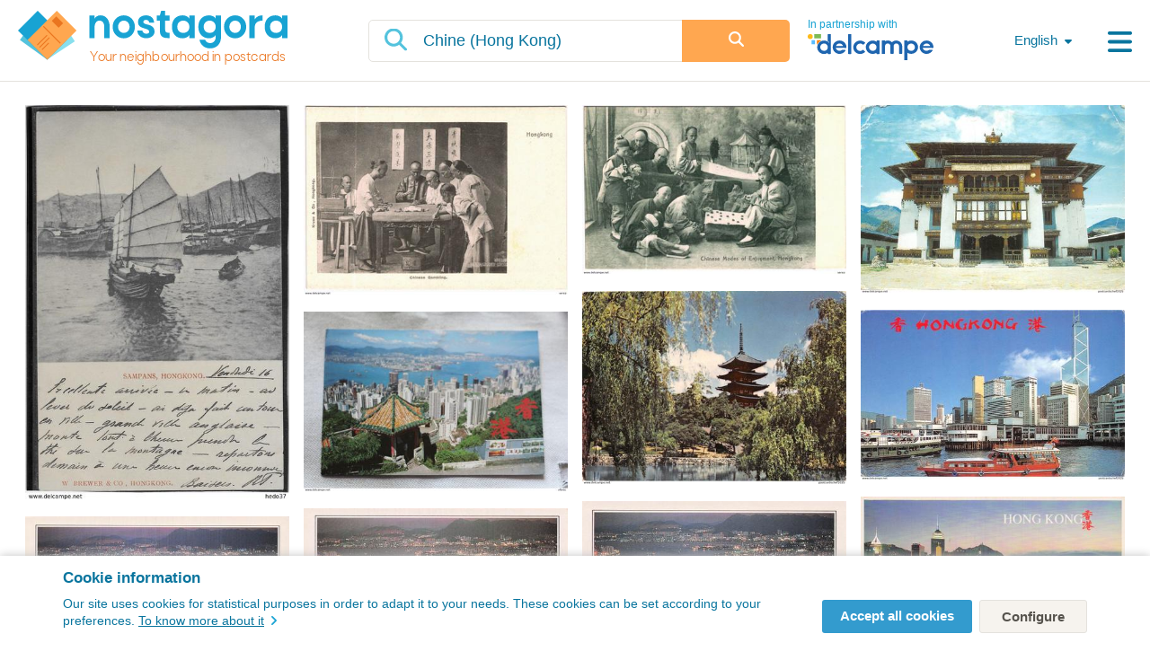

--- FILE ---
content_type: text/html; charset=UTF-8
request_url: https://www.nostagora.com/en/Chine%20%28Hong%20Kong%29
body_size: 12368
content:
<!DOCTYPE html>
<html lang="en">
    <head>
        <meta charset="UTF-8">
        <title>Nostagora | Your neighbourhood in postcards</title>
        <meta name="description" content="Look at and buy beautiful old postcards of your favourite cities or villages from around the world!" />
        <meta name="viewport" content="width=device-width, initial-scale=1.0, maximum-scale=1">

        <link rel="icon" type="image/x-icon" href="https://www.nostagora.com/build/favicon.ico">
        <link rel="apple-touch-icon-precomposed" sizes="57x57" href="https://www.nostagora.com/build/images/apple-touch-icon-57x57.png" />
        <link rel="apple-touch-icon-precomposed" sizes="114x114" href="https://www.nostagora.com/build/images/apple-touch-icon-114x114.png" />
        <link rel="apple-touch-icon-precomposed" sizes="72x72" href="https://www.nostagora.com/build/images/apple-touch-icon-72x72.png" />
        <link rel="apple-touch-icon-precomposed" sizes="144x144" href="https://www.nostagora.com/build/images/apple-touch-icon-144x144.png" />
        <link rel="apple-touch-icon-precomposed" sizes="60x60" href="https://www.nostagora.com/build/images/apple-touch-icon-60x60.png" />
        <link rel="apple-touch-icon-precomposed" sizes="120x120" href="https://www.nostagora.com/build/images/apple-touch-icon-120x120.png" />
        <link rel="apple-touch-icon-precomposed" sizes="76x76" href="https://www.nostagora.com/build/images/apple-touch-icon-76x76.png" />
        <link rel="apple-touch-icon-precomposed" sizes="152x152" href="https://www.nostagora.com/build/images/apple-touch-icon-152x152.png" />
        <link rel="icon" type="image/png" href="https://www.nostagora.com/build/images/favicon-196x196.png" sizes="196x196" />
        <link rel="icon" type="image/png" href="https://www.nostagora.com/build/images/favicon-96x96.png" sizes="96x96" />
        <link rel="icon" type="image/png" href="https://www.nostagora.com/build/images/favicon-32x32.png" sizes="32x32" />
        <link rel="icon" type="image/png" href="https://www.nostagora.com/build/images/favicon-16x16.png" sizes="16x16" />
        <link rel="icon" type="image/png" href="https://www.nostagora.com/build/images/favicon-128.png" sizes="128x128" />
        <meta name="application-name" content="&nbsp;"/>
        <meta name="msapplication-TileColor" content="#FFFFFF" />
        <meta name="msapplication-TileImage" content="mstile-144x144.png" />
        <meta name="msapplication-square70x70logo" content="mstile-70x70.png" />
        <meta name="msapplication-square150x150logo" content="mstile-150x150.png" />
        <meta name="msapplication-wide310x150logo" content="mstile-310x150.png" />
        <meta name="msapplication-square310x310logo" content="mstile-310x310.png" />

        <link rel="canonical" href="https://www.nostagora.com/en/Chine%20%28Hong%20Kong%29"/>

        <meta property="og:locale" content="en" />
        <meta property="og:type" content="website" />
        <meta property="og:site_name" content="Nostagora" />
        <meta property="og:url" content="https://www.nostagora.com/en/Chine%20%28Hong%20Kong%29" />
        <meta property="og:title" content="Nostagora - Votre quartier en cartes postales" />
        <meta property="og:description" content="Look at and buy beautiful old postcards of your favourite cities or villages from around the world!" />
        <meta property="og:image" content="https://www.nostagora.com/build/images/nostagora.jpg" />


            <link rel="alternate" hreflang="fr" href="https://www.nostagora.com/fr/Chine%20%28Hong%20Kong%29" />
    <link rel="alternate" hreflang="fr-BE" href="https://www.nostagora.com/fr/Chine%20%28Hong%20Kong%29" />
    <link rel="alternate" hreflang="fr-CA" href="https://www.nostagora.com/fr/Chine%20%28Hong%20Kong%29" />
    <link rel="alternate" hreflang="fr-CH" href="https://www.nostagora.com/fr/Chine%20%28Hong%20Kong%29" />
    <link rel="alternate" hreflang="fr-FR" href="https://www.nostagora.com/fr/Chine%20%28Hong%20Kong%29" />
    <link rel="alternate" hreflang="en" href="https://www.nostagora.com/en/Chine%20%28Hong%20Kong%29" />
    <link rel="alternate" hreflang="en-GB" href="https://www.nostagora.com/en/Chine%20%28Hong%20Kong%29" />
    <link rel="alternate" hreflang="en_US" href="https://www.nostagora.com/en/Chine%20%28Hong%20Kong%29" />
    <link rel="alternate" hreflang="en-CA" href="https://www.nostagora.com/en/Chine%20%28Hong%20Kong%29" />
    <link rel="alternate" hreflang="en-AU" href="https://www.nostagora.com/en/Chine%20%28Hong%20Kong%29" />
    <link rel="alternate" hreflang="de" href="https://www.nostagora.com/de/Chine%20%28Hong%20Kong%29" />
    <link rel="alternate" hreflang="de-DE" href="https://www.nostagora.com/de/Chine%20%28Hong%20Kong%29" />
    <link rel="alternate" hreflang="de-AT" href="https://www.nostagora.com/de/Chine%20%28Hong%20Kong%29" />
    <link rel="alternate" hreflang="de-BE" href="https://www.nostagora.com/de/Chine%20%28Hong%20Kong%29" />
    <link rel="alternate" hreflang="de-CH" href="https://www.nostagora.com/de/Chine%20%28Hong%20Kong%29" />
    <link rel="alternate" hreflang="es" href="https://www.nostagora.com/es/Chine%20%28Hong%20Kong%29" />
    <link rel="alternate" hreflang="es-ES" href="https://www.nostagora.com/es/Chine%20%28Hong%20Kong%29" />
    <link rel="alternate" hreflang="it" href="https://www.nostagora.com/it/Chine%20%28Hong%20Kong%29" />
    <link rel="alternate" hreflang="it-IT" href="https://www.nostagora.com/it/Chine%20%28Hong%20Kong%29" />
    <link rel="alternate" hreflang="nl" href="https://www.nostagora.com/nl/Chine%20%28Hong%20Kong%29" />
    <link rel="alternate" hreflang="nl-BE" href="https://www.nostagora.com/nl/Chine%20%28Hong%20Kong%29" />
    <link rel="alternate" hreflang="nl-NL" href="https://www.nostagora.com/nl/Chine%20%28Hong%20Kong%29" />
<link rel="stylesheet" href="/build/css/base.e02a4f.css">
        <link rel="stylesheet" href="/build/css/default.5d0ffc.css">

        <link rel="stylesheet" href="/build/css/responsive/breakpoint-xxl.cbe7fe.css">
        <link rel="stylesheet" href="/build/css/responsive/breakpoint-xl.42ddc9.css">
        <link rel="stylesheet" href="/build/css/responsive/breakpoint-lg.9654eb.css">
        <link rel="stylesheet" href="/build/css/responsive/breakpoint-md.dad0d9.css">
        <link rel="stylesheet" href="/build/css/responsive/breakpoint-sm.3d1008.css">
        <link rel="stylesheet" href="/build/css/responsive/breakpoint-xs.f29ecd.css">

            </head>
    <body data-homepage-url="https://www.nostagora.com/en/Chine%20%28Hong%20Kong%29">

        
                    <header>
    <div class="container">
        <div class="header-content flex v-center">
            <div id="logo" class="flex space-sm v-center">
                <h1>
                    <a href="/en" title="Nostagora">
                        <img src="/build/images/nostagora-logo.svg" alt="Logo Nostagora" width="350">
                        <span class="baseline lang-en">Your neighbourhood in postcards</span>
                    </a>
                </h1>
            </div>
            <form id="search" method="get" class="main" action="/en" novalidate>
                <div class="flex sm-1 space-md v-center">
                    <div class="main flex search-form">
                        <input name="term" value="Chine (Hong Kong)" type="search" data-lpignore="true" placeholder="Search for a city" required>
                        <button type="submit" class="btn-orange btn-lg">
                            <span class="hide-max-xl">Search</span>
                            <img src="/build/images/search-white.svg" alt="search" class="hide-min-xl">
                        </button>
                    </div>
                    <div class="hide-max-lg">
                        <span class="partnership">In partnership with</span>
                        <a href="https://delcampe.net" target="_blank"><img src="/build/images/logo-delcampe-blue.svg" alt="Logo Delcampe Marketplace White Background" width="140"></a>
                    </div>
                </div>
            </form>
            <div id="menu" class="flex space-xl v-center align-right nowrap"><div id="languages" class="menu-dropdown right hide-max-md">
                        <a href="" data-open-dropdown>English</a>
                        <ul data-dropdown><li><a href="/fr/Chine%20%28Hong%20Kong%29">Français</a></li><li><a href="/nl/Chine%20%28Hong%20Kong%29">Nederlands</a></li><li><a href="/de/Chine%20%28Hong%20Kong%29">Deutsch</a></li><li><a href="/it/Chine%20%28Hong%20Kong%29">Italiano</a></li><li><a href="/es/Chine%20%28Hong%20Kong%29">Español</a></li></ul>
                    </div><div id="main-menu" class="menu-dropdown right no-arrow">
                    <a href="" data-open-dropdown><i class="icon-menu"></i></a>
                    <ul data-dropdown>
                        <li class="no-block close-menu hide-min-md">
                            <a href="" class="flex v-center" data-close-menu>
                                <strong class="main">Close</strong>
                                <i class="icon-close white"></i>
                            </a>
                        </li>
                        <li class="no-margin"><a href="/en/about">About us</a></li>
                        <li><a href="/en/cookies">Cookie management</a></li>
                        <li><a href="/en/legal-notice">Legal Notice</a></li>
                        <li class="no-block submenu hide-min-md" data-submenu>
                                <a href="" data-submenu-link>English</a>
                                <ul class="nls"><li><a href="/fr/Chine%20%28Hong%20Kong%29">Français</a></li><li><a href="/nl/Chine%20%28Hong%20Kong%29">Nederlands</a></li><li><a href="/de/Chine%20%28Hong%20Kong%29">Deutsch</a></li><li><a href="/it/Chine%20%28Hong%20Kong%29">Italiano</a></li><li><a href="/es/Chine%20%28Hong%20Kong%29">Español</a></li></ul>
                            </li><li class="no-block">
                            <ul class="nls socials-media flex space-xs">
                                                                                                    <li>
                                        <a href="https://www.facebook.com/nostagora" class="facebook" title="Facebook">
                                            <img src="/build/images/facebook.svg" alt="Facebook">
                                        </a>
                                    </li>
                                                                    <li>
                                        <a href="https://www.instagram.com/nostagora/" class="instagram" title="Instagram">
                                            <img src="/build/images/instagram.svg" alt="Instagram">
                                        </a>
                                    </li>
                                                                    <li>
                                        <a href="https://www.pinterest.com/Nostagora/_saved/" class="pinterest" title="Pinterest">
                                            <img src="/build/images/pinterest.svg" alt="Pinterest">
                                        </a>
                                    </li>
                                                                    <li>
                                        <a href="https://twitter.com/nostagora" class="twitter" title="Twitter">
                                            <img src="/build/images/twitter.svg" alt="Twitter">
                                        </a>
                                    </li>
                                                            </ul>
                        </li>
                        <li class="partner hide-min-lg margin-top-sm padding-top-sm border-top-blue-light text-center">
                            <p>In partnership with</p>
                            <a href="https://delcampe.net" target="_blank"><img src="/build/images/logo-delcampe-blue.svg" alt="Logo Delcampe Marketplace White Background" width="80"></a>
                        </li>
                    </ul>
                </div>
            </div>
        </div>
    </div>
</header>
        
            <div class="content">
                    <div class="container pos-rel">
                <div class="loader" data-loader>
                    <strong>Please wait, we&#039;re loading the postcards ...</strong>
                    <span class="icon"></span>
                </div>
                <ul id="gallery" class="grid-container">
                        <li>
        <a href="/en/china/chine-hong-kong-sampans-cpa-delcampe-618003343" data-modal="item" title="Chine - Hong Kong - Sampans">
            <img src="/image/china/chine-hong-kong-sampans-000618003343.jpg?width=420" alt="Chine - Hong Kong - Sampans">
        </a>
        <div class="meta-info flex v-top h-right">
            <ul class="socials nls">
                    <li>
        <a href="https://www.facebook.com/sharer/sharer.php?u=https%3A%2F%2Fwww.nostagora.com%2Fen%2Fchine-hong-kong-sampans-cpa-delcampe-618003343" target="_blank" title="facebook" class="facebook">
                           <img src="/build/images/facebook-colored.svg" alt="facebook">
                    </a>
    </li>
    <li>
        <a href="https://www.pinterest.com/pin/create/button/?url=https%3A%2F%2Fwww.nostagora.com%2Fen%2Fchine-hong-kong-sampans-cpa-delcampe-618003343&amp;media=https%3A%2F%2Fwww.delcampe.net%2Fstatic%2Fimg_thumb%2Fauction%2F000%2F618%2F003%2F343_001.jpg&amp;description=Seen+on+Nostagora%3A+Chine+-+Hong+Kong+-+Sampans" target="_blank" title="pinterest" class="pinterest">
                           <img src="/build/images/pinterest-colored.svg" alt="pinterest">
                    </a>
    </li>
    <li>
        <a href="https://twitter.com/intent/tweet?text=Seen+on+Nostagora%3A+Chine+-+Hong+Kong+-+Sampans&amp;url=https%3A%2F%2Fwww.nostagora.com%2Fen%2Fchine-hong-kong-sampans-cpa-delcampe-618003343" target="_blank" title="twitter" class="twitter">
                           <img src="/build/images/twitter-colored.svg" alt="twitter">
                    </a>
    </li>
    <li>
        <a href="mailto:?subject=Seen+on+Nostagora%3A+Chine+-+Hong+Kong+-+Sampans&amp;body=https%3A%2F%2Fwww.nostagora.com%2Fen%2Fchine-hong-kong-sampans-cpa-delcampe-618003343" target="_blank" title="envelope" class="envelope">
                           <img src="/build/images/envelope-colored.svg" alt="envelope">
                    </a>
    </li>
    <li>
        <a href="whatsapp://send?text=Seen+on+Nostagora%3A+Chine+-+Hong+Kong+-+Sampans%20https%3A%2F%2Fwww.nostagora.com%2Fen%2Fchine-hong-kong-sampans-cpa-delcampe-618003343" target="_blank" title="whatsapp" class="whatsapp">
                           <img src="/build/images/whatsapp-colored.svg" alt="whatsapp">
                    </a>
    </li>
            </ul>
            <strong>Chine - Hong Kong - Sampans</strong>
        </div>
    </li>
    <li>
        <a href="/en/china-hong-kong/carte-postale-ancienne-de-chine-hong-kong-cpa-delcampe-487195618" data-modal="item" title="Carte Postale Ancienne de CHINE-HONG KONG">
            <img src="/image/china-hong-kong/carte-postale-ancienne-de-chine-hong-kong-000487195618.jpg?width=420" alt="Carte Postale Ancienne de CHINE-HONG KONG">
        </a>
        <div class="meta-info flex v-top h-right">
            <ul class="socials nls">
                    <li>
        <a href="https://www.facebook.com/sharer/sharer.php?u=https%3A%2F%2Fwww.nostagora.com%2Fen%2Fcarte-postale-ancienne-de-chine-hong-kong-cpa-delcampe-487195618" target="_blank" title="facebook" class="facebook">
                           <img src="/build/images/facebook-colored.svg" alt="facebook">
                    </a>
    </li>
    <li>
        <a href="https://www.pinterest.com/pin/create/button/?url=https%3A%2F%2Fwww.nostagora.com%2Fen%2Fcarte-postale-ancienne-de-chine-hong-kong-cpa-delcampe-487195618&amp;media=https%3A%2F%2Fwww.delcampe.net%2Fstatic%2Fimg_thumb%2Fauction%2F000%2F487%2F195%2F618_001.jpg&amp;description=Seen+on+Nostagora%3A+Carte+Postale+Ancienne+de+CHINE-HONG+KONG" target="_blank" title="pinterest" class="pinterest">
                           <img src="/build/images/pinterest-colored.svg" alt="pinterest">
                    </a>
    </li>
    <li>
        <a href="https://twitter.com/intent/tweet?text=Seen+on+Nostagora%3A+Carte+Postale+Ancienne+de+CHINE-HONG+KONG&amp;url=https%3A%2F%2Fwww.nostagora.com%2Fen%2Fcarte-postale-ancienne-de-chine-hong-kong-cpa-delcampe-487195618" target="_blank" title="twitter" class="twitter">
                           <img src="/build/images/twitter-colored.svg" alt="twitter">
                    </a>
    </li>
    <li>
        <a href="mailto:?subject=Seen+on+Nostagora%3A+Carte+Postale+Ancienne+de+CHINE-HONG+KONG&amp;body=https%3A%2F%2Fwww.nostagora.com%2Fen%2Fcarte-postale-ancienne-de-chine-hong-kong-cpa-delcampe-487195618" target="_blank" title="envelope" class="envelope">
                           <img src="/build/images/envelope-colored.svg" alt="envelope">
                    </a>
    </li>
    <li>
        <a href="whatsapp://send?text=Seen+on+Nostagora%3A+Carte+Postale+Ancienne+de+CHINE-HONG+KONG%20https%3A%2F%2Fwww.nostagora.com%2Fen%2Fcarte-postale-ancienne-de-chine-hong-kong-cpa-delcampe-487195618" target="_blank" title="whatsapp" class="whatsapp">
                           <img src="/build/images/whatsapp-colored.svg" alt="whatsapp">
                    </a>
    </li>
            </ul>
            <strong>Carte Postale Ancienne de CHINE-HONG KONG</strong>
        </div>
    </li>
    <li>
        <a href="/en/china-hong-kong/carte-postale-ancienne-de-chine-hong-kong-cpa-delcampe-487195747" data-modal="item" title="Carte Postale Ancienne de CHINE-HONG KONG">
            <img src="/image/china-hong-kong/carte-postale-ancienne-de-chine-hong-kong-000487195747.jpg?width=420" alt="Carte Postale Ancienne de CHINE-HONG KONG">
        </a>
        <div class="meta-info flex v-top h-right">
            <ul class="socials nls">
                    <li>
        <a href="https://www.facebook.com/sharer/sharer.php?u=https%3A%2F%2Fwww.nostagora.com%2Fen%2Fcarte-postale-ancienne-de-chine-hong-kong-cpa-delcampe-487195747" target="_blank" title="facebook" class="facebook">
                           <img src="/build/images/facebook-colored.svg" alt="facebook">
                    </a>
    </li>
    <li>
        <a href="https://www.pinterest.com/pin/create/button/?url=https%3A%2F%2Fwww.nostagora.com%2Fen%2Fcarte-postale-ancienne-de-chine-hong-kong-cpa-delcampe-487195747&amp;media=https%3A%2F%2Fwww.delcampe.net%2Fstatic%2Fimg_thumb%2Fauction%2F000%2F487%2F195%2F747_001.jpg&amp;description=Seen+on+Nostagora%3A+Carte+Postale+Ancienne+de+CHINE-HONG+KONG" target="_blank" title="pinterest" class="pinterest">
                           <img src="/build/images/pinterest-colored.svg" alt="pinterest">
                    </a>
    </li>
    <li>
        <a href="https://twitter.com/intent/tweet?text=Seen+on+Nostagora%3A+Carte+Postale+Ancienne+de+CHINE-HONG+KONG&amp;url=https%3A%2F%2Fwww.nostagora.com%2Fen%2Fcarte-postale-ancienne-de-chine-hong-kong-cpa-delcampe-487195747" target="_blank" title="twitter" class="twitter">
                           <img src="/build/images/twitter-colored.svg" alt="twitter">
                    </a>
    </li>
    <li>
        <a href="mailto:?subject=Seen+on+Nostagora%3A+Carte+Postale+Ancienne+de+CHINE-HONG+KONG&amp;body=https%3A%2F%2Fwww.nostagora.com%2Fen%2Fcarte-postale-ancienne-de-chine-hong-kong-cpa-delcampe-487195747" target="_blank" title="envelope" class="envelope">
                           <img src="/build/images/envelope-colored.svg" alt="envelope">
                    </a>
    </li>
    <li>
        <a href="whatsapp://send?text=Seen+on+Nostagora%3A+Carte+Postale+Ancienne+de+CHINE-HONG+KONG%20https%3A%2F%2Fwww.nostagora.com%2Fen%2Fcarte-postale-ancienne-de-chine-hong-kong-cpa-delcampe-487195747" target="_blank" title="whatsapp" class="whatsapp">
                           <img src="/build/images/whatsapp-colored.svg" alt="whatsapp">
                    </a>
    </li>
            </ul>
            <strong>Carte Postale Ancienne de CHINE-HONG KONG</strong>
        </div>
    </li>
    <li>
        <a href="/en/world/br2312-chine-china-hong-kong-gangtey-cpa-delcampe-2455558298" data-modal="item" title="BR2312 Chine China Hong Kong Gangtey">
            <img src="/image/world/br2312-chine-china-hong-kong-gangtey-002455558298.jpg?width=420" alt="BR2312 Chine China Hong Kong Gangtey">
        </a>
        <div class="meta-info flex v-top h-right">
            <ul class="socials nls">
                    <li>
        <a href="https://www.facebook.com/sharer/sharer.php?u=https%3A%2F%2Fwww.nostagora.com%2Fen%2Fbr2312-chine-china-hong-kong-gangtey-cpa-delcampe-2455558298" target="_blank" title="facebook" class="facebook">
                           <img src="/build/images/facebook-colored.svg" alt="facebook">
                    </a>
    </li>
    <li>
        <a href="https://www.pinterest.com/pin/create/button/?url=https%3A%2F%2Fwww.nostagora.com%2Fen%2Fbr2312-chine-china-hong-kong-gangtey-cpa-delcampe-2455558298&amp;media=https%3A%2F%2Fwww.delcampe.net%2Fstatic%2Fimg_thumb%2Fauction%2F002%2F455%2F558%2F298_001.jpg&amp;description=Seen+on+Nostagora%3A+BR2312+Chine+China+Hong+Kong+Gangtey" target="_blank" title="pinterest" class="pinterest">
                           <img src="/build/images/pinterest-colored.svg" alt="pinterest">
                    </a>
    </li>
    <li>
        <a href="https://twitter.com/intent/tweet?text=Seen+on+Nostagora%3A+BR2312+Chine+China+Hong+Kong+Gangtey&amp;url=https%3A%2F%2Fwww.nostagora.com%2Fen%2Fbr2312-chine-china-hong-kong-gangtey-cpa-delcampe-2455558298" target="_blank" title="twitter" class="twitter">
                           <img src="/build/images/twitter-colored.svg" alt="twitter">
                    </a>
    </li>
    <li>
        <a href="mailto:?subject=Seen+on+Nostagora%3A+BR2312+Chine+China+Hong+Kong+Gangtey&amp;body=https%3A%2F%2Fwww.nostagora.com%2Fen%2Fbr2312-chine-china-hong-kong-gangtey-cpa-delcampe-2455558298" target="_blank" title="envelope" class="envelope">
                           <img src="/build/images/envelope-colored.svg" alt="envelope">
                    </a>
    </li>
    <li>
        <a href="whatsapp://send?text=Seen+on+Nostagora%3A+BR2312+Chine+China+Hong+Kong+Gangtey%20https%3A%2F%2Fwww.nostagora.com%2Fen%2Fbr2312-chine-china-hong-kong-gangtey-cpa-delcampe-2455558298" target="_blank" title="whatsapp" class="whatsapp">
                           <img src="/build/images/whatsapp-colored.svg" alt="whatsapp">
                    </a>
    </li>
            </ul>
            <strong>BR2312 Chine China Hong Kong Gangtey</strong>
        </div>
    </li>
    <li>
        <a href="/en/world/br2313-chine-china-hong-kong-sarusawa-pond-cpa-delcampe-2455515533" data-modal="item" title="BR2313 Chine China Hong Kong Sarusawa Pond">
            <img src="/image/world/br2313-chine-china-hong-kong-sarusawa-pond-002455515533.jpg?width=420" alt="BR2313 Chine China Hong Kong Sarusawa Pond">
        </a>
        <div class="meta-info flex v-top h-right">
            <ul class="socials nls">
                    <li>
        <a href="https://www.facebook.com/sharer/sharer.php?u=https%3A%2F%2Fwww.nostagora.com%2Fen%2Fbr2313-chine-china-hong-kong-sarusawa-pond-cpa-delcampe-2455515533" target="_blank" title="facebook" class="facebook">
                           <img src="/build/images/facebook-colored.svg" alt="facebook">
                    </a>
    </li>
    <li>
        <a href="https://www.pinterest.com/pin/create/button/?url=https%3A%2F%2Fwww.nostagora.com%2Fen%2Fbr2313-chine-china-hong-kong-sarusawa-pond-cpa-delcampe-2455515533&amp;media=https%3A%2F%2Fwww.delcampe.net%2Fstatic%2Fimg_thumb%2Fauction%2F002%2F455%2F515%2F533_001.jpg&amp;description=Seen+on+Nostagora%3A+BR2313+Chine+China+Hong+Kong+Sarusawa+Pond" target="_blank" title="pinterest" class="pinterest">
                           <img src="/build/images/pinterest-colored.svg" alt="pinterest">
                    </a>
    </li>
    <li>
        <a href="https://twitter.com/intent/tweet?text=Seen+on+Nostagora%3A+BR2313+Chine+China+Hong+Kong+Sarusawa+Pond&amp;url=https%3A%2F%2Fwww.nostagora.com%2Fen%2Fbr2313-chine-china-hong-kong-sarusawa-pond-cpa-delcampe-2455515533" target="_blank" title="twitter" class="twitter">
                           <img src="/build/images/twitter-colored.svg" alt="twitter">
                    </a>
    </li>
    <li>
        <a href="mailto:?subject=Seen+on+Nostagora%3A+BR2313+Chine+China+Hong+Kong+Sarusawa+Pond&amp;body=https%3A%2F%2Fwww.nostagora.com%2Fen%2Fbr2313-chine-china-hong-kong-sarusawa-pond-cpa-delcampe-2455515533" target="_blank" title="envelope" class="envelope">
                           <img src="/build/images/envelope-colored.svg" alt="envelope">
                    </a>
    </li>
    <li>
        <a href="whatsapp://send?text=Seen+on+Nostagora%3A+BR2313+Chine+China+Hong+Kong+Sarusawa+Pond%20https%3A%2F%2Fwww.nostagora.com%2Fen%2Fbr2313-chine-china-hong-kong-sarusawa-pond-cpa-delcampe-2455515533" target="_blank" title="whatsapp" class="whatsapp">
                           <img src="/build/images/whatsapp-colored.svg" alt="whatsapp">
                    </a>
    </li>
            </ul>
            <strong>BR2313 Chine China Hong Kong Sarusawa Pond</strong>
        </div>
    </li>
    <li>
        <a href="/en/world/br2302-chine-china-hong-kong-central-boats-bateaux-cpa-delcampe-2455534670" data-modal="item" title="BR2302 Chine China Hong Kong Central boats bateaux">
            <img src="/image/world/br2302-chine-china-hong-kong-central-boats-bateaux-002455534670.jpg?width=420" alt="BR2302 Chine China Hong Kong Central boats bateaux">
        </a>
        <div class="meta-info flex v-top h-right">
            <ul class="socials nls">
                    <li>
        <a href="https://www.facebook.com/sharer/sharer.php?u=https%3A%2F%2Fwww.nostagora.com%2Fen%2Fbr2302-chine-china-hong-kong-central-boats-bateaux-cpa-delcampe-2455534670" target="_blank" title="facebook" class="facebook">
                           <img src="/build/images/facebook-colored.svg" alt="facebook">
                    </a>
    </li>
    <li>
        <a href="https://www.pinterest.com/pin/create/button/?url=https%3A%2F%2Fwww.nostagora.com%2Fen%2Fbr2302-chine-china-hong-kong-central-boats-bateaux-cpa-delcampe-2455534670&amp;media=https%3A%2F%2Fwww.delcampe.net%2Fstatic%2Fimg_thumb%2Fauction%2F002%2F455%2F534%2F670_001.jpg&amp;description=Seen+on+Nostagora%3A+BR2302+Chine+China+Hong+Kong+Central+boats+bateaux" target="_blank" title="pinterest" class="pinterest">
                           <img src="/build/images/pinterest-colored.svg" alt="pinterest">
                    </a>
    </li>
    <li>
        <a href="https://twitter.com/intent/tweet?text=Seen+on+Nostagora%3A+BR2302+Chine+China+Hong+Kong+Central+boats+bateaux&amp;url=https%3A%2F%2Fwww.nostagora.com%2Fen%2Fbr2302-chine-china-hong-kong-central-boats-bateaux-cpa-delcampe-2455534670" target="_blank" title="twitter" class="twitter">
                           <img src="/build/images/twitter-colored.svg" alt="twitter">
                    </a>
    </li>
    <li>
        <a href="mailto:?subject=Seen+on+Nostagora%3A+BR2302+Chine+China+Hong+Kong+Central+boats+bateaux&amp;body=https%3A%2F%2Fwww.nostagora.com%2Fen%2Fbr2302-chine-china-hong-kong-central-boats-bateaux-cpa-delcampe-2455534670" target="_blank" title="envelope" class="envelope">
                           <img src="/build/images/envelope-colored.svg" alt="envelope">
                    </a>
    </li>
    <li>
        <a href="whatsapp://send?text=Seen+on+Nostagora%3A+BR2302+Chine+China+Hong+Kong+Central+boats+bateaux%20https%3A%2F%2Fwww.nostagora.com%2Fen%2Fbr2302-chine-china-hong-kong-central-boats-bateaux-cpa-delcampe-2455534670" target="_blank" title="whatsapp" class="whatsapp">
                           <img src="/build/images/whatsapp-colored.svg" alt="whatsapp">
                    </a>
    </li>
            </ul>
            <strong>BR2302 Chine China Hong Kong Central boats bateaux</strong>
        </div>
    </li>
    <li>
        <a href="/en/china-hong-kong/o796-cpm-1988-hong-kong-and-kowloon-from-the-peak-chine-cpa-delcampe-2084024817" data-modal="item" title="O796, Cpm 1988, Hong Kong and Kowloon from the peak, Chine">
            <img src="/image/china-hong-kong/o796-cpm-1988-hong-kong-and-kowloon-from-the-peak-chine-002084024817.jpg?width=420" alt="O796, Cpm 1988, Hong Kong and Kowloon from the peak, Chine">
        </a>
        <div class="meta-info flex v-top h-right">
            <ul class="socials nls">
                    <li>
        <a href="https://www.facebook.com/sharer/sharer.php?u=https%3A%2F%2Fwww.nostagora.com%2Fen%2Fo796-cpm-1988-hong-kong-and-kowloon-from-the-peak-chine-cpa-delcampe-2084024817" target="_blank" title="facebook" class="facebook">
                           <img src="/build/images/facebook-colored.svg" alt="facebook">
                    </a>
    </li>
    <li>
        <a href="https://www.pinterest.com/pin/create/button/?url=https%3A%2F%2Fwww.nostagora.com%2Fen%2Fo796-cpm-1988-hong-kong-and-kowloon-from-the-peak-chine-cpa-delcampe-2084024817&amp;media=https%3A%2F%2Fwww.delcampe.net%2Fstatic%2Fimg_thumb%2Fauction%2F002%2F084%2F024%2F817_001.jpg&amp;description=Seen+on+Nostagora%3A+O796%2C+Cpm+1988%2C+Hong+Kong+and+Kowloon+from+the+peak%2C+Chine" target="_blank" title="pinterest" class="pinterest">
                           <img src="/build/images/pinterest-colored.svg" alt="pinterest">
                    </a>
    </li>
    <li>
        <a href="https://twitter.com/intent/tweet?text=Seen+on+Nostagora%3A+O796%2C+Cpm+1988%2C+Hong+Kong+and+Kowloon+from+the+peak%2C+Chine&amp;url=https%3A%2F%2Fwww.nostagora.com%2Fen%2Fo796-cpm-1988-hong-kong-and-kowloon-from-the-peak-chine-cpa-delcampe-2084024817" target="_blank" title="twitter" class="twitter">
                           <img src="/build/images/twitter-colored.svg" alt="twitter">
                    </a>
    </li>
    <li>
        <a href="mailto:?subject=Seen+on+Nostagora%3A+O796%2C+Cpm+1988%2C+Hong+Kong+and+Kowloon+from+the+peak%2C+Chine&amp;body=https%3A%2F%2Fwww.nostagora.com%2Fen%2Fo796-cpm-1988-hong-kong-and-kowloon-from-the-peak-chine-cpa-delcampe-2084024817" target="_blank" title="envelope" class="envelope">
                           <img src="/build/images/envelope-colored.svg" alt="envelope">
                    </a>
    </li>
    <li>
        <a href="whatsapp://send?text=Seen+on+Nostagora%3A+O796%2C+Cpm+1988%2C+Hong+Kong+and+Kowloon+from+the+peak%2C+Chine%20https%3A%2F%2Fwww.nostagora.com%2Fen%2Fo796-cpm-1988-hong-kong-and-kowloon-from-the-peak-chine-cpa-delcampe-2084024817" target="_blank" title="whatsapp" class="whatsapp">
                           <img src="/build/images/whatsapp-colored.svg" alt="whatsapp">
                    </a>
    </li>
            </ul>
            <strong>O796, Cpm 1988, Hong Kong and Kowloon from the peak, Chine</strong>
        </div>
    </li>
    <li>
        <a href="/en/china/chine-hong-kong-skyline-de-hong-kong-cpa-delcampe-2457821369" data-modal="item" title="CHINE HONG KONG SKYLINE DE HONG KONG">
            <img src="/image/china/chine-hong-kong-skyline-de-hong-kong-002457821369.jpg?width=420" alt="CHINE HONG KONG SKYLINE DE HONG KONG">
        </a>
        <div class="meta-info flex v-top h-right">
            <ul class="socials nls">
                    <li>
        <a href="https://www.facebook.com/sharer/sharer.php?u=https%3A%2F%2Fwww.nostagora.com%2Fen%2Fchine-hong-kong-skyline-de-hong-kong-cpa-delcampe-2457821369" target="_blank" title="facebook" class="facebook">
                           <img src="/build/images/facebook-colored.svg" alt="facebook">
                    </a>
    </li>
    <li>
        <a href="https://www.pinterest.com/pin/create/button/?url=https%3A%2F%2Fwww.nostagora.com%2Fen%2Fchine-hong-kong-skyline-de-hong-kong-cpa-delcampe-2457821369&amp;media=https%3A%2F%2Fwww.delcampe.net%2Fstatic%2Fimg_thumb%2Fauction%2F002%2F457%2F821%2F369_001.jpg&amp;description=Seen+on+Nostagora%3A+CHINE+HONG+KONG+SKYLINE+DE+HONG+KONG" target="_blank" title="pinterest" class="pinterest">
                           <img src="/build/images/pinterest-colored.svg" alt="pinterest">
                    </a>
    </li>
    <li>
        <a href="https://twitter.com/intent/tweet?text=Seen+on+Nostagora%3A+CHINE+HONG+KONG+SKYLINE+DE+HONG+KONG&amp;url=https%3A%2F%2Fwww.nostagora.com%2Fen%2Fchine-hong-kong-skyline-de-hong-kong-cpa-delcampe-2457821369" target="_blank" title="twitter" class="twitter">
                           <img src="/build/images/twitter-colored.svg" alt="twitter">
                    </a>
    </li>
    <li>
        <a href="mailto:?subject=Seen+on+Nostagora%3A+CHINE+HONG+KONG+SKYLINE+DE+HONG+KONG&amp;body=https%3A%2F%2Fwww.nostagora.com%2Fen%2Fchine-hong-kong-skyline-de-hong-kong-cpa-delcampe-2457821369" target="_blank" title="envelope" class="envelope">
                           <img src="/build/images/envelope-colored.svg" alt="envelope">
                    </a>
    </li>
    <li>
        <a href="whatsapp://send?text=Seen+on+Nostagora%3A+CHINE+HONG+KONG+SKYLINE+DE+HONG+KONG%20https%3A%2F%2Fwww.nostagora.com%2Fen%2Fchine-hong-kong-skyline-de-hong-kong-cpa-delcampe-2457821369" target="_blank" title="whatsapp" class="whatsapp">
                           <img src="/build/images/whatsapp-colored.svg" alt="whatsapp">
                    </a>
    </li>
            </ul>
            <strong>CHINE HONG KONG SKYLINE DE HONG KONG</strong>
        </div>
    </li>
    <li>
        <a href="/en/china-hong-kong/chine-hong-kong-baie-de-hong-kong-cpa-delcampe-2460706706" data-modal="item" title="CHINE HONG KONG BAIE DE HONG KONG">
            <img src="/image/china-hong-kong/chine-hong-kong-baie-de-hong-kong-002460706706.jpg?width=420" alt="CHINE HONG KONG BAIE DE HONG KONG">
        </a>
        <div class="meta-info flex v-top h-right">
            <ul class="socials nls">
                    <li>
        <a href="https://www.facebook.com/sharer/sharer.php?u=https%3A%2F%2Fwww.nostagora.com%2Fen%2Fchine-hong-kong-baie-de-hong-kong-cpa-delcampe-2460706706" target="_blank" title="facebook" class="facebook">
                           <img src="/build/images/facebook-colored.svg" alt="facebook">
                    </a>
    </li>
    <li>
        <a href="https://www.pinterest.com/pin/create/button/?url=https%3A%2F%2Fwww.nostagora.com%2Fen%2Fchine-hong-kong-baie-de-hong-kong-cpa-delcampe-2460706706&amp;media=https%3A%2F%2Fwww.delcampe.net%2Fstatic%2Fimg_thumb%2Fauction%2F002%2F460%2F706%2F706_001.jpg&amp;description=Seen+on+Nostagora%3A+CHINE+HONG+KONG+BAIE+DE+HONG+KONG" target="_blank" title="pinterest" class="pinterest">
                           <img src="/build/images/pinterest-colored.svg" alt="pinterest">
                    </a>
    </li>
    <li>
        <a href="https://twitter.com/intent/tweet?text=Seen+on+Nostagora%3A+CHINE+HONG+KONG+BAIE+DE+HONG+KONG&amp;url=https%3A%2F%2Fwww.nostagora.com%2Fen%2Fchine-hong-kong-baie-de-hong-kong-cpa-delcampe-2460706706" target="_blank" title="twitter" class="twitter">
                           <img src="/build/images/twitter-colored.svg" alt="twitter">
                    </a>
    </li>
    <li>
        <a href="mailto:?subject=Seen+on+Nostagora%3A+CHINE+HONG+KONG+BAIE+DE+HONG+KONG&amp;body=https%3A%2F%2Fwww.nostagora.com%2Fen%2Fchine-hong-kong-baie-de-hong-kong-cpa-delcampe-2460706706" target="_blank" title="envelope" class="envelope">
                           <img src="/build/images/envelope-colored.svg" alt="envelope">
                    </a>
    </li>
    <li>
        <a href="whatsapp://send?text=Seen+on+Nostagora%3A+CHINE+HONG+KONG+BAIE+DE+HONG+KONG%20https%3A%2F%2Fwww.nostagora.com%2Fen%2Fchine-hong-kong-baie-de-hong-kong-cpa-delcampe-2460706706" target="_blank" title="whatsapp" class="whatsapp">
                           <img src="/build/images/whatsapp-colored.svg" alt="whatsapp">
                    </a>
    </li>
            </ul>
            <strong>CHINE HONG KONG BAIE DE HONG KONG</strong>
        </div>
    </li>
    <li>
        <a href="/en/china/chine-hong-kong-baie-de-hong-kong-cpa-delcampe-2446499156" data-modal="item" title="CHINE HONG KONG BAIE DE HONG KONG">
            <img src="/image/china/chine-hong-kong-baie-de-hong-kong-002446499156.jpg?width=420" alt="CHINE HONG KONG BAIE DE HONG KONG">
        </a>
        <div class="meta-info flex v-top h-right">
            <ul class="socials nls">
                    <li>
        <a href="https://www.facebook.com/sharer/sharer.php?u=https%3A%2F%2Fwww.nostagora.com%2Fen%2Fchine-hong-kong-baie-de-hong-kong-cpa-delcampe-2446499156" target="_blank" title="facebook" class="facebook">
                           <img src="/build/images/facebook-colored.svg" alt="facebook">
                    </a>
    </li>
    <li>
        <a href="https://www.pinterest.com/pin/create/button/?url=https%3A%2F%2Fwww.nostagora.com%2Fen%2Fchine-hong-kong-baie-de-hong-kong-cpa-delcampe-2446499156&amp;media=https%3A%2F%2Fwww.delcampe.net%2Fstatic%2Fimg_thumb%2Fauction%2F002%2F446%2F499%2F156_001.jpg&amp;description=Seen+on+Nostagora%3A+CHINE+HONG+KONG+BAIE+DE+HONG+KONG" target="_blank" title="pinterest" class="pinterest">
                           <img src="/build/images/pinterest-colored.svg" alt="pinterest">
                    </a>
    </li>
    <li>
        <a href="https://twitter.com/intent/tweet?text=Seen+on+Nostagora%3A+CHINE+HONG+KONG+BAIE+DE+HONG+KONG&amp;url=https%3A%2F%2Fwww.nostagora.com%2Fen%2Fchine-hong-kong-baie-de-hong-kong-cpa-delcampe-2446499156" target="_blank" title="twitter" class="twitter">
                           <img src="/build/images/twitter-colored.svg" alt="twitter">
                    </a>
    </li>
    <li>
        <a href="mailto:?subject=Seen+on+Nostagora%3A+CHINE+HONG+KONG+BAIE+DE+HONG+KONG&amp;body=https%3A%2F%2Fwww.nostagora.com%2Fen%2Fchine-hong-kong-baie-de-hong-kong-cpa-delcampe-2446499156" target="_blank" title="envelope" class="envelope">
                           <img src="/build/images/envelope-colored.svg" alt="envelope">
                    </a>
    </li>
    <li>
        <a href="whatsapp://send?text=Seen+on+Nostagora%3A+CHINE+HONG+KONG+BAIE+DE+HONG+KONG%20https%3A%2F%2Fwww.nostagora.com%2Fen%2Fchine-hong-kong-baie-de-hong-kong-cpa-delcampe-2446499156" target="_blank" title="whatsapp" class="whatsapp">
                           <img src="/build/images/whatsapp-colored.svg" alt="whatsapp">
                    </a>
    </li>
            </ul>
            <strong>CHINE HONG KONG BAIE DE HONG KONG</strong>
        </div>
    </li>
    <li>
        <a href="/en/china/chine-hong-kong-baie-de-hong-kong-cpa-delcampe-2454369170" data-modal="item" title="CHINE HONG KONG BAIE DE HONG KONG">
            <img src="/image/china/chine-hong-kong-baie-de-hong-kong-002454369170.jpg?width=420" alt="CHINE HONG KONG BAIE DE HONG KONG">
        </a>
        <div class="meta-info flex v-top h-right">
            <ul class="socials nls">
                    <li>
        <a href="https://www.facebook.com/sharer/sharer.php?u=https%3A%2F%2Fwww.nostagora.com%2Fen%2Fchine-hong-kong-baie-de-hong-kong-cpa-delcampe-2454369170" target="_blank" title="facebook" class="facebook">
                           <img src="/build/images/facebook-colored.svg" alt="facebook">
                    </a>
    </li>
    <li>
        <a href="https://www.pinterest.com/pin/create/button/?url=https%3A%2F%2Fwww.nostagora.com%2Fen%2Fchine-hong-kong-baie-de-hong-kong-cpa-delcampe-2454369170&amp;media=https%3A%2F%2Fwww.delcampe.net%2Fstatic%2Fimg_thumb%2Fauction%2F002%2F454%2F369%2F170_001.jpg&amp;description=Seen+on+Nostagora%3A+CHINE+HONG+KONG+BAIE+DE+HONG+KONG" target="_blank" title="pinterest" class="pinterest">
                           <img src="/build/images/pinterest-colored.svg" alt="pinterest">
                    </a>
    </li>
    <li>
        <a href="https://twitter.com/intent/tweet?text=Seen+on+Nostagora%3A+CHINE+HONG+KONG+BAIE+DE+HONG+KONG&amp;url=https%3A%2F%2Fwww.nostagora.com%2Fen%2Fchine-hong-kong-baie-de-hong-kong-cpa-delcampe-2454369170" target="_blank" title="twitter" class="twitter">
                           <img src="/build/images/twitter-colored.svg" alt="twitter">
                    </a>
    </li>
    <li>
        <a href="mailto:?subject=Seen+on+Nostagora%3A+CHINE+HONG+KONG+BAIE+DE+HONG+KONG&amp;body=https%3A%2F%2Fwww.nostagora.com%2Fen%2Fchine-hong-kong-baie-de-hong-kong-cpa-delcampe-2454369170" target="_blank" title="envelope" class="envelope">
                           <img src="/build/images/envelope-colored.svg" alt="envelope">
                    </a>
    </li>
    <li>
        <a href="whatsapp://send?text=Seen+on+Nostagora%3A+CHINE+HONG+KONG+BAIE+DE+HONG+KONG%20https%3A%2F%2Fwww.nostagora.com%2Fen%2Fchine-hong-kong-baie-de-hong-kong-cpa-delcampe-2454369170" target="_blank" title="whatsapp" class="whatsapp">
                           <img src="/build/images/whatsapp-colored.svg" alt="whatsapp">
                    </a>
    </li>
            </ul>
            <strong>CHINE HONG KONG BAIE DE HONG KONG</strong>
        </div>
    </li>
    <li>
        <a href="/en/china/chine-hong-kong-skyline-de-hong-kong-cpa-delcampe-2445228210" data-modal="item" title="CHINE HONG KONG SKYLINE DE HONG KONG">
            <img src="/image/china/chine-hong-kong-skyline-de-hong-kong-002445228210.jpg?width=420" alt="CHINE HONG KONG SKYLINE DE HONG KONG">
        </a>
        <div class="meta-info flex v-top h-right">
            <ul class="socials nls">
                    <li>
        <a href="https://www.facebook.com/sharer/sharer.php?u=https%3A%2F%2Fwww.nostagora.com%2Fen%2Fchine-hong-kong-skyline-de-hong-kong-cpa-delcampe-2445228210" target="_blank" title="facebook" class="facebook">
                           <img src="/build/images/facebook-colored.svg" alt="facebook">
                    </a>
    </li>
    <li>
        <a href="https://www.pinterest.com/pin/create/button/?url=https%3A%2F%2Fwww.nostagora.com%2Fen%2Fchine-hong-kong-skyline-de-hong-kong-cpa-delcampe-2445228210&amp;media=https%3A%2F%2Fwww.delcampe.net%2Fstatic%2Fimg_thumb%2Fauction%2F002%2F445%2F228%2F210_001.jpg&amp;description=Seen+on+Nostagora%3A+CHINE+HONG+KONG+SKYLINE+DE+HONG+KONG" target="_blank" title="pinterest" class="pinterest">
                           <img src="/build/images/pinterest-colored.svg" alt="pinterest">
                    </a>
    </li>
    <li>
        <a href="https://twitter.com/intent/tweet?text=Seen+on+Nostagora%3A+CHINE+HONG+KONG+SKYLINE+DE+HONG+KONG&amp;url=https%3A%2F%2Fwww.nostagora.com%2Fen%2Fchine-hong-kong-skyline-de-hong-kong-cpa-delcampe-2445228210" target="_blank" title="twitter" class="twitter">
                           <img src="/build/images/twitter-colored.svg" alt="twitter">
                    </a>
    </li>
    <li>
        <a href="mailto:?subject=Seen+on+Nostagora%3A+CHINE+HONG+KONG+SKYLINE+DE+HONG+KONG&amp;body=https%3A%2F%2Fwww.nostagora.com%2Fen%2Fchine-hong-kong-skyline-de-hong-kong-cpa-delcampe-2445228210" target="_blank" title="envelope" class="envelope">
                           <img src="/build/images/envelope-colored.svg" alt="envelope">
                    </a>
    </li>
    <li>
        <a href="whatsapp://send?text=Seen+on+Nostagora%3A+CHINE+HONG+KONG+SKYLINE+DE+HONG+KONG%20https%3A%2F%2Fwww.nostagora.com%2Fen%2Fchine-hong-kong-skyline-de-hong-kong-cpa-delcampe-2445228210" target="_blank" title="whatsapp" class="whatsapp">
                           <img src="/build/images/whatsapp-colored.svg" alt="whatsapp">
                    </a>
    </li>
            </ul>
            <strong>CHINE HONG KONG SKYLINE DE HONG KONG</strong>
        </div>
    </li>
    <li>
        <a href="/en/china-hong-kong/chine-hong-kong-view-of-the-peak-tramway-and-harbour-from-bowen-road-cpa-delcampe-149753410" data-modal="item" title="Chine - Hong Kong - View of the Peak Tramway and Harbour from Bowen Road">
            <img src="/image/china-hong-kong/chine-hong-kong-view-of-the-peak-tramway-and-harbour-from-bowen-road-000149753410.jpg?width=420" alt="Chine - Hong Kong - View of the Peak Tramway and Harbour from Bowen Road">
        </a>
        <div class="meta-info flex v-top h-right">
            <ul class="socials nls">
                    <li>
        <a href="https://www.facebook.com/sharer/sharer.php?u=https%3A%2F%2Fwww.nostagora.com%2Fen%2Fchine-hong-kong-view-of-the-peak-tramway-and-harbour-from-bowen-road-cpa-delcampe-149753410" target="_blank" title="facebook" class="facebook">
                           <img src="/build/images/facebook-colored.svg" alt="facebook">
                    </a>
    </li>
    <li>
        <a href="https://www.pinterest.com/pin/create/button/?url=https%3A%2F%2Fwww.nostagora.com%2Fen%2Fchine-hong-kong-view-of-the-peak-tramway-and-harbour-from-bowen-road-cpa-delcampe-149753410&amp;media=https%3A%2F%2Fwww.delcampe.net%2Fstatic%2Fimg_thumb%2Fauction%2F000%2F149%2F753%2F410_001.jpg&amp;description=Seen+on+Nostagora%3A+Chine+-+Hong+Kong+-+View+of+the+Peak+Tramway+and+Harbour+from+Bowen+Road" target="_blank" title="pinterest" class="pinterest">
                           <img src="/build/images/pinterest-colored.svg" alt="pinterest">
                    </a>
    </li>
    <li>
        <a href="https://twitter.com/intent/tweet?text=Seen+on+Nostagora%3A+Chine+-+Hong+Kong+-+View+of+the+Peak+Tramway+and+Harbour+from+Bowen+Road&amp;url=https%3A%2F%2Fwww.nostagora.com%2Fen%2Fchine-hong-kong-view-of-the-peak-tramway-and-harbour-from-bowen-road-cpa-delcampe-149753410" target="_blank" title="twitter" class="twitter">
                           <img src="/build/images/twitter-colored.svg" alt="twitter">
                    </a>
    </li>
    <li>
        <a href="mailto:?subject=Seen+on+Nostagora%3A+Chine+-+Hong+Kong+-+View+of+the+Peak+Tramway+and+Harbour+from+Bowen+Road&amp;body=https%3A%2F%2Fwww.nostagora.com%2Fen%2Fchine-hong-kong-view-of-the-peak-tramway-and-harbour-from-bowen-road-cpa-delcampe-149753410" target="_blank" title="envelope" class="envelope">
                           <img src="/build/images/envelope-colored.svg" alt="envelope">
                    </a>
    </li>
    <li>
        <a href="whatsapp://send?text=Seen+on+Nostagora%3A+Chine+-+Hong+Kong+-+View+of+the+Peak+Tramway+and+Harbour+from+Bowen+Road%20https%3A%2F%2Fwww.nostagora.com%2Fen%2Fchine-hong-kong-view-of-the-peak-tramway-and-harbour-from-bowen-road-cpa-delcampe-149753410" target="_blank" title="whatsapp" class="whatsapp">
                           <img src="/build/images/whatsapp-colored.svg" alt="whatsapp">
                    </a>
    </li>
            </ul>
            <strong>Chine - Hong Kong - View of the Peak Tramway and Harbour from Bowen Road</strong>
        </div>
    </li>
    <li>
        <a href="/en/china-hong-kong/cpa-de-chine-hong-kong-the-bowen-road-hongkong-au-dos-corps-expeditionnaire-de-chine-step221bis-cpa-delcampe-2110262322" data-modal="item" title="cpa de Chine Hong Kong -- the Bowen road   ---  Hongkong .. au dos corps expéditionnaire de Chine    STEP221bis">
            <img src="/image/china-hong-kong/cpa-de-chine-hong-kong-the-bowen-road-hongkong-au-dos-corps-expeditionnaire-de-chine-step221bis-002110262322.jpg?width=420" alt="cpa de Chine Hong Kong -- the Bowen road   ---  Hongkong .. au dos corps expéditionnaire de Chine    STEP221bis">
        </a>
        <div class="meta-info flex v-top h-right">
            <ul class="socials nls">
                    <li>
        <a href="https://www.facebook.com/sharer/sharer.php?u=https%3A%2F%2Fwww.nostagora.com%2Fen%2Fcpa-de-chine-hong-kong-the-bowen-road-hongkong-au-dos-corps-expeditionnaire-de-chine-step221bis-cpa-delcampe-2110262322" target="_blank" title="facebook" class="facebook">
                           <img src="/build/images/facebook-colored.svg" alt="facebook">
                    </a>
    </li>
    <li>
        <a href="https://www.pinterest.com/pin/create/button/?url=https%3A%2F%2Fwww.nostagora.com%2Fen%2Fcpa-de-chine-hong-kong-the-bowen-road-hongkong-au-dos-corps-expeditionnaire-de-chine-step221bis-cpa-delcampe-2110262322&amp;media=https%3A%2F%2Fwww.delcampe.net%2Fstatic%2Fimg_thumb%2Fauction%2F002%2F110%2F262%2F322_001.jpg&amp;description=Seen+on+Nostagora%3A+cpa+de+Chine+Hong+Kong+--+the+Bowen+road+++---++Hongkong+..+au+dos+corps+exp%C3%A9ditionnaire+de+Chine++++STEP221bis" target="_blank" title="pinterest" class="pinterest">
                           <img src="/build/images/pinterest-colored.svg" alt="pinterest">
                    </a>
    </li>
    <li>
        <a href="https://twitter.com/intent/tweet?text=Seen+on+Nostagora%3A+cpa+de+Chine+Hong+Kong+--+the+Bowen+road+++---++Hongkong+..+au+dos+corps+exp%C3%A9ditionnaire+de+Chin...&amp;url=https%3A%2F%2Fwww.nostagora.com%2Fen%2Fcpa-de-chine-hong-kong-the-bowen-road-hongkong-au-dos-corps-expeditionnaire-de-chine-step221bis-cpa-delcampe-2110262322" target="_blank" title="twitter" class="twitter">
                           <img src="/build/images/twitter-colored.svg" alt="twitter">
                    </a>
    </li>
    <li>
        <a href="mailto:?subject=Seen+on+Nostagora%3A+cpa+de+Chine+Hong+Kong+--+the+Bowen+road+++---++Hongkong+..+au+dos+corps+exp%C3%A9ditionnaire+de+Chine++++STEP221bis&amp;body=https%3A%2F%2Fwww.nostagora.com%2Fen%2Fcpa-de-chine-hong-kong-the-bowen-road-hongkong-au-dos-corps-expeditionnaire-de-chine-step221bis-cpa-delcampe-2110262322" target="_blank" title="envelope" class="envelope">
                           <img src="/build/images/envelope-colored.svg" alt="envelope">
                    </a>
    </li>
    <li>
        <a href="whatsapp://send?text=Seen+on+Nostagora%3A+cpa+de+Chine+Hong+Kong+--+the+Bowen+road+++---++Hongkong+..+au+dos+corps+exp%C3%A9ditionnaire+de+Chine++++STEP221bis%20https%3A%2F%2Fwww.nostagora.com%2Fen%2Fcpa-de-chine-hong-kong-the-bowen-road-hongkong-au-dos-corps-expeditionnaire-de-chine-step221bis-cpa-delcampe-2110262322" target="_blank" title="whatsapp" class="whatsapp">
                           <img src="/build/images/whatsapp-colored.svg" alt="whatsapp">
                    </a>
    </li>
            </ul>
            <strong>cpa de Chine Hong Kong -- the Bowen road   ---  Hongkong .. au dos corps expéditionnaire de Chine    STEP221bis</strong>
        </div>
    </li>
    <li>
        <a href="/en/china-hong-kong/chine-hong-kong-cpa-delcampe-1473583757" data-modal="item" title="CHINE - HONG-KONG">
            <img src="/image/china-hong-kong/chine-hong-kong-001473583757.jpg?width=420" alt="CHINE - HONG-KONG">
        </a>
        <div class="meta-info flex v-top h-right">
            <ul class="socials nls">
                    <li>
        <a href="https://www.facebook.com/sharer/sharer.php?u=https%3A%2F%2Fwww.nostagora.com%2Fen%2Fchine-hong-kong-cpa-delcampe-1473583757" target="_blank" title="facebook" class="facebook">
                           <img src="/build/images/facebook-colored.svg" alt="facebook">
                    </a>
    </li>
    <li>
        <a href="https://www.pinterest.com/pin/create/button/?url=https%3A%2F%2Fwww.nostagora.com%2Fen%2Fchine-hong-kong-cpa-delcampe-1473583757&amp;media=https%3A%2F%2Fwww.delcampe.net%2Fstatic%2Fimg_thumb%2Fauction%2F001%2F473%2F583%2F757_001.jpg&amp;description=Seen+on+Nostagora%3A+CHINE+-+HONG-KONG" target="_blank" title="pinterest" class="pinterest">
                           <img src="/build/images/pinterest-colored.svg" alt="pinterest">
                    </a>
    </li>
    <li>
        <a href="https://twitter.com/intent/tweet?text=Seen+on+Nostagora%3A+CHINE+-+HONG-KONG&amp;url=https%3A%2F%2Fwww.nostagora.com%2Fen%2Fchine-hong-kong-cpa-delcampe-1473583757" target="_blank" title="twitter" class="twitter">
                           <img src="/build/images/twitter-colored.svg" alt="twitter">
                    </a>
    </li>
    <li>
        <a href="mailto:?subject=Seen+on+Nostagora%3A+CHINE+-+HONG-KONG&amp;body=https%3A%2F%2Fwww.nostagora.com%2Fen%2Fchine-hong-kong-cpa-delcampe-1473583757" target="_blank" title="envelope" class="envelope">
                           <img src="/build/images/envelope-colored.svg" alt="envelope">
                    </a>
    </li>
    <li>
        <a href="whatsapp://send?text=Seen+on+Nostagora%3A+CHINE+-+HONG-KONG%20https%3A%2F%2Fwww.nostagora.com%2Fen%2Fchine-hong-kong-cpa-delcampe-1473583757" target="_blank" title="whatsapp" class="whatsapp">
                           <img src="/build/images/whatsapp-colored.svg" alt="whatsapp">
                    </a>
    </li>
            </ul>
            <strong>CHINE - HONG-KONG</strong>
        </div>
    </li>
    <li>
        <a href="/en/china-hong-kong/chine-hong-kong-cpa-delcampe-2350011636" data-modal="item" title="CHINE HONG KONG">
            <img src="/image/china-hong-kong/chine-hong-kong-002350011636.jpg?width=420" alt="CHINE HONG KONG">
        </a>
        <div class="meta-info flex v-top h-right">
            <ul class="socials nls">
                    <li>
        <a href="https://www.facebook.com/sharer/sharer.php?u=https%3A%2F%2Fwww.nostagora.com%2Fen%2Fchine-hong-kong-cpa-delcampe-2350011636" target="_blank" title="facebook" class="facebook">
                           <img src="/build/images/facebook-colored.svg" alt="facebook">
                    </a>
    </li>
    <li>
        <a href="https://www.pinterest.com/pin/create/button/?url=https%3A%2F%2Fwww.nostagora.com%2Fen%2Fchine-hong-kong-cpa-delcampe-2350011636&amp;media=https%3A%2F%2Fwww.delcampe.net%2Fstatic%2Fimg_thumb%2Fauction%2F002%2F350%2F011%2F636_001.jpg&amp;description=Seen+on+Nostagora%3A+CHINE+HONG+KONG" target="_blank" title="pinterest" class="pinterest">
                           <img src="/build/images/pinterest-colored.svg" alt="pinterest">
                    </a>
    </li>
    <li>
        <a href="https://twitter.com/intent/tweet?text=Seen+on+Nostagora%3A+CHINE+HONG+KONG&amp;url=https%3A%2F%2Fwww.nostagora.com%2Fen%2Fchine-hong-kong-cpa-delcampe-2350011636" target="_blank" title="twitter" class="twitter">
                           <img src="/build/images/twitter-colored.svg" alt="twitter">
                    </a>
    </li>
    <li>
        <a href="mailto:?subject=Seen+on+Nostagora%3A+CHINE+HONG+KONG&amp;body=https%3A%2F%2Fwww.nostagora.com%2Fen%2Fchine-hong-kong-cpa-delcampe-2350011636" target="_blank" title="envelope" class="envelope">
                           <img src="/build/images/envelope-colored.svg" alt="envelope">
                    </a>
    </li>
    <li>
        <a href="whatsapp://send?text=Seen+on+Nostagora%3A+CHINE+HONG+KONG%20https%3A%2F%2Fwww.nostagora.com%2Fen%2Fchine-hong-kong-cpa-delcampe-2350011636" target="_blank" title="whatsapp" class="whatsapp">
                           <img src="/build/images/whatsapp-colored.svg" alt="whatsapp">
                    </a>
    </li>
            </ul>
            <strong>CHINE HONG KONG</strong>
        </div>
    </li>
    <li>
        <a href="/en/china-hong-kong/chine-hong-kong-cpa-delcampe-1473583661" data-modal="item" title="CHINE - HONG-KONG">
            <img src="/image/china-hong-kong/chine-hong-kong-001473583661.jpg?width=420" alt="CHINE - HONG-KONG">
        </a>
        <div class="meta-info flex v-top h-right">
            <ul class="socials nls">
                    <li>
        <a href="https://www.facebook.com/sharer/sharer.php?u=https%3A%2F%2Fwww.nostagora.com%2Fen%2Fchine-hong-kong-cpa-delcampe-1473583661" target="_blank" title="facebook" class="facebook">
                           <img src="/build/images/facebook-colored.svg" alt="facebook">
                    </a>
    </li>
    <li>
        <a href="https://www.pinterest.com/pin/create/button/?url=https%3A%2F%2Fwww.nostagora.com%2Fen%2Fchine-hong-kong-cpa-delcampe-1473583661&amp;media=https%3A%2F%2Fwww.delcampe.net%2Fstatic%2Fimg_thumb%2Fauction%2F001%2F473%2F583%2F661_001.jpg&amp;description=Seen+on+Nostagora%3A+CHINE+-+HONG-KONG" target="_blank" title="pinterest" class="pinterest">
                           <img src="/build/images/pinterest-colored.svg" alt="pinterest">
                    </a>
    </li>
    <li>
        <a href="https://twitter.com/intent/tweet?text=Seen+on+Nostagora%3A+CHINE+-+HONG-KONG&amp;url=https%3A%2F%2Fwww.nostagora.com%2Fen%2Fchine-hong-kong-cpa-delcampe-1473583661" target="_blank" title="twitter" class="twitter">
                           <img src="/build/images/twitter-colored.svg" alt="twitter">
                    </a>
    </li>
    <li>
        <a href="mailto:?subject=Seen+on+Nostagora%3A+CHINE+-+HONG-KONG&amp;body=https%3A%2F%2Fwww.nostagora.com%2Fen%2Fchine-hong-kong-cpa-delcampe-1473583661" target="_blank" title="envelope" class="envelope">
                           <img src="/build/images/envelope-colored.svg" alt="envelope">
                    </a>
    </li>
    <li>
        <a href="whatsapp://send?text=Seen+on+Nostagora%3A+CHINE+-+HONG-KONG%20https%3A%2F%2Fwww.nostagora.com%2Fen%2Fchine-hong-kong-cpa-delcampe-1473583661" target="_blank" title="whatsapp" class="whatsapp">
                           <img src="/build/images/whatsapp-colored.svg" alt="whatsapp">
                    </a>
    </li>
            </ul>
            <strong>CHINE - HONG-KONG</strong>
        </div>
    </li>
    <li>
        <a href="/en/china-hong-kong/chine-hong-kong-cpa-delcampe-1765346875" data-modal="item" title="**  CHINE  ***   HONG KONG  -">
            <img src="/image/china-hong-kong/chine-hong-kong-001765346875.jpg?width=420" alt="**  CHINE  ***   HONG KONG  -">
        </a>
        <div class="meta-info flex v-top h-right">
            <ul class="socials nls">
                    <li>
        <a href="https://www.facebook.com/sharer/sharer.php?u=https%3A%2F%2Fwww.nostagora.com%2Fen%2Fchine-hong-kong-cpa-delcampe-1765346875" target="_blank" title="facebook" class="facebook">
                           <img src="/build/images/facebook-colored.svg" alt="facebook">
                    </a>
    </li>
    <li>
        <a href="https://www.pinterest.com/pin/create/button/?url=https%3A%2F%2Fwww.nostagora.com%2Fen%2Fchine-hong-kong-cpa-delcampe-1765346875&amp;media=https%3A%2F%2Fwww.delcampe.net%2Fstatic%2Fimg_thumb%2Fauction%2F001%2F765%2F346%2F875_001.jpg&amp;description=Seen+on+Nostagora%3A+%2A%2A++CHINE++%2A%2A%2A+++HONG+KONG++-" target="_blank" title="pinterest" class="pinterest">
                           <img src="/build/images/pinterest-colored.svg" alt="pinterest">
                    </a>
    </li>
    <li>
        <a href="https://twitter.com/intent/tweet?text=Seen+on+Nostagora%3A+%2A%2A++CHINE++%2A%2A%2A+++HONG+KONG++-&amp;url=https%3A%2F%2Fwww.nostagora.com%2Fen%2Fchine-hong-kong-cpa-delcampe-1765346875" target="_blank" title="twitter" class="twitter">
                           <img src="/build/images/twitter-colored.svg" alt="twitter">
                    </a>
    </li>
    <li>
        <a href="mailto:?subject=Seen+on+Nostagora%3A+%2A%2A++CHINE++%2A%2A%2A+++HONG+KONG++-&amp;body=https%3A%2F%2Fwww.nostagora.com%2Fen%2Fchine-hong-kong-cpa-delcampe-1765346875" target="_blank" title="envelope" class="envelope">
                           <img src="/build/images/envelope-colored.svg" alt="envelope">
                    </a>
    </li>
    <li>
        <a href="whatsapp://send?text=Seen+on+Nostagora%3A+%2A%2A++CHINE++%2A%2A%2A+++HONG+KONG++-%20https%3A%2F%2Fwww.nostagora.com%2Fen%2Fchine-hong-kong-cpa-delcampe-1765346875" target="_blank" title="whatsapp" class="whatsapp">
                           <img src="/build/images/whatsapp-colored.svg" alt="whatsapp">
                    </a>
    </li>
            </ul>
            <strong>**  CHINE  ***   HONG KONG  -</strong>
        </div>
    </li>
    <li>
        <a href="/en/china/chine-hong-kong-le-port-de-hong-kong-cpa-delcampe-2447630504" data-modal="item" title="CHINE HONG KONG LE PORT DE HONG KONG">
            <img src="/image/china/chine-hong-kong-le-port-de-hong-kong-002447630504.jpg?width=420" alt="CHINE HONG KONG LE PORT DE HONG KONG">
        </a>
        <div class="meta-info flex v-top h-right">
            <ul class="socials nls">
                    <li>
        <a href="https://www.facebook.com/sharer/sharer.php?u=https%3A%2F%2Fwww.nostagora.com%2Fen%2Fchine-hong-kong-le-port-de-hong-kong-cpa-delcampe-2447630504" target="_blank" title="facebook" class="facebook">
                           <img src="/build/images/facebook-colored.svg" alt="facebook">
                    </a>
    </li>
    <li>
        <a href="https://www.pinterest.com/pin/create/button/?url=https%3A%2F%2Fwww.nostagora.com%2Fen%2Fchine-hong-kong-le-port-de-hong-kong-cpa-delcampe-2447630504&amp;media=https%3A%2F%2Fwww.delcampe.net%2Fstatic%2Fimg_thumb%2Fauction%2F002%2F447%2F630%2F504_001.jpg&amp;description=Seen+on+Nostagora%3A+CHINE+HONG+KONG+LE+PORT+DE+HONG+KONG" target="_blank" title="pinterest" class="pinterest">
                           <img src="/build/images/pinterest-colored.svg" alt="pinterest">
                    </a>
    </li>
    <li>
        <a href="https://twitter.com/intent/tweet?text=Seen+on+Nostagora%3A+CHINE+HONG+KONG+LE+PORT+DE+HONG+KONG&amp;url=https%3A%2F%2Fwww.nostagora.com%2Fen%2Fchine-hong-kong-le-port-de-hong-kong-cpa-delcampe-2447630504" target="_blank" title="twitter" class="twitter">
                           <img src="/build/images/twitter-colored.svg" alt="twitter">
                    </a>
    </li>
    <li>
        <a href="mailto:?subject=Seen+on+Nostagora%3A+CHINE+HONG+KONG+LE+PORT+DE+HONG+KONG&amp;body=https%3A%2F%2Fwww.nostagora.com%2Fen%2Fchine-hong-kong-le-port-de-hong-kong-cpa-delcampe-2447630504" target="_blank" title="envelope" class="envelope">
                           <img src="/build/images/envelope-colored.svg" alt="envelope">
                    </a>
    </li>
    <li>
        <a href="whatsapp://send?text=Seen+on+Nostagora%3A+CHINE+HONG+KONG+LE+PORT+DE+HONG+KONG%20https%3A%2F%2Fwww.nostagora.com%2Fen%2Fchine-hong-kong-le-port-de-hong-kong-cpa-delcampe-2447630504" target="_blank" title="whatsapp" class="whatsapp">
                           <img src="/build/images/whatsapp-colored.svg" alt="whatsapp">
                    </a>
    </li>
            </ul>
            <strong>CHINE HONG KONG LE PORT DE HONG KONG</strong>
        </div>
    </li>
    <li>
        <a href="/en/china/chine-hong-kong-la-baie-de-hong-kong-cpa-delcampe-2446491617" data-modal="item" title="CHINE HONG KONG LA BAIE DE HONG KONG">
            <img src="/image/china/chine-hong-kong-la-baie-de-hong-kong-002446491617.jpg?width=420" alt="CHINE HONG KONG LA BAIE DE HONG KONG">
        </a>
        <div class="meta-info flex v-top h-right">
            <ul class="socials nls">
                    <li>
        <a href="https://www.facebook.com/sharer/sharer.php?u=https%3A%2F%2Fwww.nostagora.com%2Fen%2Fchine-hong-kong-la-baie-de-hong-kong-cpa-delcampe-2446491617" target="_blank" title="facebook" class="facebook">
                           <img src="/build/images/facebook-colored.svg" alt="facebook">
                    </a>
    </li>
    <li>
        <a href="https://www.pinterest.com/pin/create/button/?url=https%3A%2F%2Fwww.nostagora.com%2Fen%2Fchine-hong-kong-la-baie-de-hong-kong-cpa-delcampe-2446491617&amp;media=https%3A%2F%2Fwww.delcampe.net%2Fstatic%2Fimg_thumb%2Fauction%2F002%2F446%2F491%2F617_001.jpg&amp;description=Seen+on+Nostagora%3A+CHINE+HONG+KONG+LA+BAIE+DE+HONG+KONG" target="_blank" title="pinterest" class="pinterest">
                           <img src="/build/images/pinterest-colored.svg" alt="pinterest">
                    </a>
    </li>
    <li>
        <a href="https://twitter.com/intent/tweet?text=Seen+on+Nostagora%3A+CHINE+HONG+KONG+LA+BAIE+DE+HONG+KONG&amp;url=https%3A%2F%2Fwww.nostagora.com%2Fen%2Fchine-hong-kong-la-baie-de-hong-kong-cpa-delcampe-2446491617" target="_blank" title="twitter" class="twitter">
                           <img src="/build/images/twitter-colored.svg" alt="twitter">
                    </a>
    </li>
    <li>
        <a href="mailto:?subject=Seen+on+Nostagora%3A+CHINE+HONG+KONG+LA+BAIE+DE+HONG+KONG&amp;body=https%3A%2F%2Fwww.nostagora.com%2Fen%2Fchine-hong-kong-la-baie-de-hong-kong-cpa-delcampe-2446491617" target="_blank" title="envelope" class="envelope">
                           <img src="/build/images/envelope-colored.svg" alt="envelope">
                    </a>
    </li>
    <li>
        <a href="whatsapp://send?text=Seen+on+Nostagora%3A+CHINE+HONG+KONG+LA+BAIE+DE+HONG+KONG%20https%3A%2F%2Fwww.nostagora.com%2Fen%2Fchine-hong-kong-la-baie-de-hong-kong-cpa-delcampe-2446491617" target="_blank" title="whatsapp" class="whatsapp">
                           <img src="/build/images/whatsapp-colored.svg" alt="whatsapp">
                    </a>
    </li>
            </ul>
            <strong>CHINE HONG KONG LA BAIE DE HONG KONG</strong>
        </div>
    </li>
    <li>
        <a href="/en/china/chine-hong-kong-la-baie-de-hong-kong-cpa-delcampe-2455847255" data-modal="item" title="CHINE HONG KONG LA BAIE DE HONG KONG">
            <img src="/image/china/chine-hong-kong-la-baie-de-hong-kong-002455847255.jpg?width=420" alt="CHINE HONG KONG LA BAIE DE HONG KONG">
        </a>
        <div class="meta-info flex v-top h-right">
            <ul class="socials nls">
                    <li>
        <a href="https://www.facebook.com/sharer/sharer.php?u=https%3A%2F%2Fwww.nostagora.com%2Fen%2Fchine-hong-kong-la-baie-de-hong-kong-cpa-delcampe-2455847255" target="_blank" title="facebook" class="facebook">
                           <img src="/build/images/facebook-colored.svg" alt="facebook">
                    </a>
    </li>
    <li>
        <a href="https://www.pinterest.com/pin/create/button/?url=https%3A%2F%2Fwww.nostagora.com%2Fen%2Fchine-hong-kong-la-baie-de-hong-kong-cpa-delcampe-2455847255&amp;media=https%3A%2F%2Fwww.delcampe.net%2Fstatic%2Fimg_thumb%2Fauction%2F002%2F455%2F847%2F255_001.jpg&amp;description=Seen+on+Nostagora%3A+CHINE+HONG+KONG+LA+BAIE+DE+HONG+KONG" target="_blank" title="pinterest" class="pinterest">
                           <img src="/build/images/pinterest-colored.svg" alt="pinterest">
                    </a>
    </li>
    <li>
        <a href="https://twitter.com/intent/tweet?text=Seen+on+Nostagora%3A+CHINE+HONG+KONG+LA+BAIE+DE+HONG+KONG&amp;url=https%3A%2F%2Fwww.nostagora.com%2Fen%2Fchine-hong-kong-la-baie-de-hong-kong-cpa-delcampe-2455847255" target="_blank" title="twitter" class="twitter">
                           <img src="/build/images/twitter-colored.svg" alt="twitter">
                    </a>
    </li>
    <li>
        <a href="mailto:?subject=Seen+on+Nostagora%3A+CHINE+HONG+KONG+LA+BAIE+DE+HONG+KONG&amp;body=https%3A%2F%2Fwww.nostagora.com%2Fen%2Fchine-hong-kong-la-baie-de-hong-kong-cpa-delcampe-2455847255" target="_blank" title="envelope" class="envelope">
                           <img src="/build/images/envelope-colored.svg" alt="envelope">
                    </a>
    </li>
    <li>
        <a href="whatsapp://send?text=Seen+on+Nostagora%3A+CHINE+HONG+KONG+LA+BAIE+DE+HONG+KONG%20https%3A%2F%2Fwww.nostagora.com%2Fen%2Fchine-hong-kong-la-baie-de-hong-kong-cpa-delcampe-2455847255" target="_blank" title="whatsapp" class="whatsapp">
                           <img src="/build/images/whatsapp-colored.svg" alt="whatsapp">
                    </a>
    </li>
            </ul>
            <strong>CHINE HONG KONG LA BAIE DE HONG KONG</strong>
        </div>
    </li>
    <li>
        <a href="/en/china/chine-hong-kong-la-baie-de-hong-kong-cpa-delcampe-2446078292" data-modal="item" title="CHINE HONG KONG LA BAIE DE HONG KONG">
            <img src="/image/china/chine-hong-kong-la-baie-de-hong-kong-002446078292.jpg?width=420" alt="CHINE HONG KONG LA BAIE DE HONG KONG">
        </a>
        <div class="meta-info flex v-top h-right">
            <ul class="socials nls">
                    <li>
        <a href="https://www.facebook.com/sharer/sharer.php?u=https%3A%2F%2Fwww.nostagora.com%2Fen%2Fchine-hong-kong-la-baie-de-hong-kong-cpa-delcampe-2446078292" target="_blank" title="facebook" class="facebook">
                           <img src="/build/images/facebook-colored.svg" alt="facebook">
                    </a>
    </li>
    <li>
        <a href="https://www.pinterest.com/pin/create/button/?url=https%3A%2F%2Fwww.nostagora.com%2Fen%2Fchine-hong-kong-la-baie-de-hong-kong-cpa-delcampe-2446078292&amp;media=https%3A%2F%2Fwww.delcampe.net%2Fstatic%2Fimg_thumb%2Fauction%2F002%2F446%2F078%2F292_001.jpg&amp;description=Seen+on+Nostagora%3A+CHINE+HONG+KONG+LA+BAIE+DE+HONG+KONG" target="_blank" title="pinterest" class="pinterest">
                           <img src="/build/images/pinterest-colored.svg" alt="pinterest">
                    </a>
    </li>
    <li>
        <a href="https://twitter.com/intent/tweet?text=Seen+on+Nostagora%3A+CHINE+HONG+KONG+LA+BAIE+DE+HONG+KONG&amp;url=https%3A%2F%2Fwww.nostagora.com%2Fen%2Fchine-hong-kong-la-baie-de-hong-kong-cpa-delcampe-2446078292" target="_blank" title="twitter" class="twitter">
                           <img src="/build/images/twitter-colored.svg" alt="twitter">
                    </a>
    </li>
    <li>
        <a href="mailto:?subject=Seen+on+Nostagora%3A+CHINE+HONG+KONG+LA+BAIE+DE+HONG+KONG&amp;body=https%3A%2F%2Fwww.nostagora.com%2Fen%2Fchine-hong-kong-la-baie-de-hong-kong-cpa-delcampe-2446078292" target="_blank" title="envelope" class="envelope">
                           <img src="/build/images/envelope-colored.svg" alt="envelope">
                    </a>
    </li>
    <li>
        <a href="whatsapp://send?text=Seen+on+Nostagora%3A+CHINE+HONG+KONG+LA+BAIE+DE+HONG+KONG%20https%3A%2F%2Fwww.nostagora.com%2Fen%2Fchine-hong-kong-la-baie-de-hong-kong-cpa-delcampe-2446078292" target="_blank" title="whatsapp" class="whatsapp">
                           <img src="/build/images/whatsapp-colored.svg" alt="whatsapp">
                    </a>
    </li>
            </ul>
            <strong>CHINE HONG KONG LA BAIE DE HONG KONG</strong>
        </div>
    </li>
    <li>
        <a href="/en/china/chine-hong-kong-la-baie-de-hong-kong-cpa-delcampe-2446521179" data-modal="item" title="CHINE HONG KONG LA BAIE DE HONG KONG">
            <img src="/image/china/chine-hong-kong-la-baie-de-hong-kong-002446521179.jpg?width=420" alt="CHINE HONG KONG LA BAIE DE HONG KONG">
        </a>
        <div class="meta-info flex v-top h-right">
            <ul class="socials nls">
                    <li>
        <a href="https://www.facebook.com/sharer/sharer.php?u=https%3A%2F%2Fwww.nostagora.com%2Fen%2Fchine-hong-kong-la-baie-de-hong-kong-cpa-delcampe-2446521179" target="_blank" title="facebook" class="facebook">
                           <img src="/build/images/facebook-colored.svg" alt="facebook">
                    </a>
    </li>
    <li>
        <a href="https://www.pinterest.com/pin/create/button/?url=https%3A%2F%2Fwww.nostagora.com%2Fen%2Fchine-hong-kong-la-baie-de-hong-kong-cpa-delcampe-2446521179&amp;media=https%3A%2F%2Fwww.delcampe.net%2Fstatic%2Fimg_thumb%2Fauction%2F002%2F446%2F521%2F179_001.jpg&amp;description=Seen+on+Nostagora%3A+CHINE+HONG+KONG+LA+BAIE+DE+HONG+KONG" target="_blank" title="pinterest" class="pinterest">
                           <img src="/build/images/pinterest-colored.svg" alt="pinterest">
                    </a>
    </li>
    <li>
        <a href="https://twitter.com/intent/tweet?text=Seen+on+Nostagora%3A+CHINE+HONG+KONG+LA+BAIE+DE+HONG+KONG&amp;url=https%3A%2F%2Fwww.nostagora.com%2Fen%2Fchine-hong-kong-la-baie-de-hong-kong-cpa-delcampe-2446521179" target="_blank" title="twitter" class="twitter">
                           <img src="/build/images/twitter-colored.svg" alt="twitter">
                    </a>
    </li>
    <li>
        <a href="mailto:?subject=Seen+on+Nostagora%3A+CHINE+HONG+KONG+LA+BAIE+DE+HONG+KONG&amp;body=https%3A%2F%2Fwww.nostagora.com%2Fen%2Fchine-hong-kong-la-baie-de-hong-kong-cpa-delcampe-2446521179" target="_blank" title="envelope" class="envelope">
                           <img src="/build/images/envelope-colored.svg" alt="envelope">
                    </a>
    </li>
    <li>
        <a href="whatsapp://send?text=Seen+on+Nostagora%3A+CHINE+HONG+KONG+LA+BAIE+DE+HONG+KONG%20https%3A%2F%2Fwww.nostagora.com%2Fen%2Fchine-hong-kong-la-baie-de-hong-kong-cpa-delcampe-2446521179" target="_blank" title="whatsapp" class="whatsapp">
                           <img src="/build/images/whatsapp-colored.svg" alt="whatsapp">
                    </a>
    </li>
            </ul>
            <strong>CHINE HONG KONG LA BAIE DE HONG KONG</strong>
        </div>
    </li>
    <li>
        <a href="/en/china/chine-hong-kong-cpa-delcampe-2443528979" data-modal="item" title="CHINE HONG KONG">
            <img src="/image/china/chine-hong-kong-002443528979.jpg?width=420" alt="CHINE HONG KONG">
        </a>
        <div class="meta-info flex v-top h-right">
            <ul class="socials nls">
                    <li>
        <a href="https://www.facebook.com/sharer/sharer.php?u=https%3A%2F%2Fwww.nostagora.com%2Fen%2Fchine-hong-kong-cpa-delcampe-2443528979" target="_blank" title="facebook" class="facebook">
                           <img src="/build/images/facebook-colored.svg" alt="facebook">
                    </a>
    </li>
    <li>
        <a href="https://www.pinterest.com/pin/create/button/?url=https%3A%2F%2Fwww.nostagora.com%2Fen%2Fchine-hong-kong-cpa-delcampe-2443528979&amp;media=https%3A%2F%2Fwww.delcampe.net%2Fstatic%2Fimg_thumb%2Fauction%2F002%2F443%2F528%2F979_001.jpg&amp;description=Seen+on+Nostagora%3A+CHINE+HONG+KONG" target="_blank" title="pinterest" class="pinterest">
                           <img src="/build/images/pinterest-colored.svg" alt="pinterest">
                    </a>
    </li>
    <li>
        <a href="https://twitter.com/intent/tweet?text=Seen+on+Nostagora%3A+CHINE+HONG+KONG&amp;url=https%3A%2F%2Fwww.nostagora.com%2Fen%2Fchine-hong-kong-cpa-delcampe-2443528979" target="_blank" title="twitter" class="twitter">
                           <img src="/build/images/twitter-colored.svg" alt="twitter">
                    </a>
    </li>
    <li>
        <a href="mailto:?subject=Seen+on+Nostagora%3A+CHINE+HONG+KONG&amp;body=https%3A%2F%2Fwww.nostagora.com%2Fen%2Fchine-hong-kong-cpa-delcampe-2443528979" target="_blank" title="envelope" class="envelope">
                           <img src="/build/images/envelope-colored.svg" alt="envelope">
                    </a>
    </li>
    <li>
        <a href="whatsapp://send?text=Seen+on+Nostagora%3A+CHINE+HONG+KONG%20https%3A%2F%2Fwww.nostagora.com%2Fen%2Fchine-hong-kong-cpa-delcampe-2443528979" target="_blank" title="whatsapp" class="whatsapp">
                           <img src="/build/images/whatsapp-colored.svg" alt="whatsapp">
                    </a>
    </li>
            </ul>
            <strong>CHINE HONG KONG</strong>
        </div>
    </li>
    <li>
        <a href="/en/china/cpa-chine-hong-kong-a-picturesque-spot-near-the-racquet-court-timbre-edward-vii-cpa-delcampe-1803984901" data-modal="item" title="CPA Chine . Hong Kong . A Picturesque Spot Near the Racquet Court. Timbre Edward VII">
            <img src="/image/china/cpa-chine-hong-kong-a-picturesque-spot-near-the-racquet-court-timbre-edward-vii-001803984901.jpg?width=420" alt="CPA Chine . Hong Kong . A Picturesque Spot Near the Racquet Court. Timbre Edward VII">
        </a>
        <div class="meta-info flex v-top h-right">
            <ul class="socials nls">
                    <li>
        <a href="https://www.facebook.com/sharer/sharer.php?u=https%3A%2F%2Fwww.nostagora.com%2Fen%2Fcpa-chine-hong-kong-a-picturesque-spot-near-the-racquet-court-timbre-edward-vii-cpa-delcampe-1803984901" target="_blank" title="facebook" class="facebook">
                           <img src="/build/images/facebook-colored.svg" alt="facebook">
                    </a>
    </li>
    <li>
        <a href="https://www.pinterest.com/pin/create/button/?url=https%3A%2F%2Fwww.nostagora.com%2Fen%2Fcpa-chine-hong-kong-a-picturesque-spot-near-the-racquet-court-timbre-edward-vii-cpa-delcampe-1803984901&amp;media=https%3A%2F%2Fwww.delcampe.net%2Fstatic%2Fimg_thumb%2Fauction%2F001%2F803%2F984%2F901_001.jpg&amp;description=Seen+on+Nostagora%3A+CPA+Chine+.+Hong+Kong+.+A+Picturesque+Spot+Near+the+Racquet+Court.+Timbre+Edward+VII" target="_blank" title="pinterest" class="pinterest">
                           <img src="/build/images/pinterest-colored.svg" alt="pinterest">
                    </a>
    </li>
    <li>
        <a href="https://twitter.com/intent/tweet?text=Seen+on+Nostagora%3A+CPA+Chine+.+Hong+Kong+.+A+Picturesque+Spot+Near+the+Racquet+Court.+Timbre+Edward+VII&amp;url=https%3A%2F%2Fwww.nostagora.com%2Fen%2Fcpa-chine-hong-kong-a-picturesque-spot-near-the-racquet-court-timbre-edward-vii-cpa-delcampe-1803984901" target="_blank" title="twitter" class="twitter">
                           <img src="/build/images/twitter-colored.svg" alt="twitter">
                    </a>
    </li>
    <li>
        <a href="mailto:?subject=Seen+on+Nostagora%3A+CPA+Chine+.+Hong+Kong+.+A+Picturesque+Spot+Near+the+Racquet+Court.+Timbre+Edward+VII&amp;body=https%3A%2F%2Fwww.nostagora.com%2Fen%2Fcpa-chine-hong-kong-a-picturesque-spot-near-the-racquet-court-timbre-edward-vii-cpa-delcampe-1803984901" target="_blank" title="envelope" class="envelope">
                           <img src="/build/images/envelope-colored.svg" alt="envelope">
                    </a>
    </li>
    <li>
        <a href="whatsapp://send?text=Seen+on+Nostagora%3A+CPA+Chine+.+Hong+Kong+.+A+Picturesque+Spot+Near+the+Racquet+Court.+Timbre+Edward+VII%20https%3A%2F%2Fwww.nostagora.com%2Fen%2Fcpa-chine-hong-kong-a-picturesque-spot-near-the-racquet-court-timbre-edward-vii-cpa-delcampe-1803984901" target="_blank" title="whatsapp" class="whatsapp">
                           <img src="/build/images/whatsapp-colored.svg" alt="whatsapp">
                    </a>
    </li>
            </ul>
            <strong>CPA Chine . Hong Kong . A Picturesque Spot Near the Racquet Court. Timbre Edward VII</strong>
        </div>
    </li>
    <li>
        <a href="/en/china-hong-kong/chine-hong-kong-chinese-cpa-delcampe-208445128" data-modal="item" title="CHINE -- HONG KONG - CHINESE">
            <img src="/image/china-hong-kong/chine-hong-kong-chinese-000208445128.jpg?width=420" alt="CHINE -- HONG KONG - CHINESE">
        </a>
        <div class="meta-info flex v-top h-right">
            <ul class="socials nls">
                    <li>
        <a href="https://www.facebook.com/sharer/sharer.php?u=https%3A%2F%2Fwww.nostagora.com%2Fen%2Fchine-hong-kong-chinese-cpa-delcampe-208445128" target="_blank" title="facebook" class="facebook">
                           <img src="/build/images/facebook-colored.svg" alt="facebook">
                    </a>
    </li>
    <li>
        <a href="https://www.pinterest.com/pin/create/button/?url=https%3A%2F%2Fwww.nostagora.com%2Fen%2Fchine-hong-kong-chinese-cpa-delcampe-208445128&amp;media=https%3A%2F%2Fwww.delcampe.net%2Fstatic%2Fimg_thumb%2Fauction%2F000%2F208%2F445%2F128_001.jpg&amp;description=Seen+on+Nostagora%3A+CHINE+--+HONG+KONG+-+CHINESE" target="_blank" title="pinterest" class="pinterest">
                           <img src="/build/images/pinterest-colored.svg" alt="pinterest">
                    </a>
    </li>
    <li>
        <a href="https://twitter.com/intent/tweet?text=Seen+on+Nostagora%3A+CHINE+--+HONG+KONG+-+CHINESE&amp;url=https%3A%2F%2Fwww.nostagora.com%2Fen%2Fchine-hong-kong-chinese-cpa-delcampe-208445128" target="_blank" title="twitter" class="twitter">
                           <img src="/build/images/twitter-colored.svg" alt="twitter">
                    </a>
    </li>
    <li>
        <a href="mailto:?subject=Seen+on+Nostagora%3A+CHINE+--+HONG+KONG+-+CHINESE&amp;body=https%3A%2F%2Fwww.nostagora.com%2Fen%2Fchine-hong-kong-chinese-cpa-delcampe-208445128" target="_blank" title="envelope" class="envelope">
                           <img src="/build/images/envelope-colored.svg" alt="envelope">
                    </a>
    </li>
    <li>
        <a href="whatsapp://send?text=Seen+on+Nostagora%3A+CHINE+--+HONG+KONG+-+CHINESE%20https%3A%2F%2Fwww.nostagora.com%2Fen%2Fchine-hong-kong-chinese-cpa-delcampe-208445128" target="_blank" title="whatsapp" class="whatsapp">
                           <img src="/build/images/whatsapp-colored.svg" alt="whatsapp">
                    </a>
    </li>
            </ul>
            <strong>CHINE -- HONG KONG - CHINESE</strong>
        </div>
    </li>
    <li>
        <a href="/en/china-hong-kong/chine-hong-kong-harbour-cpa-delcampe-102908345" data-modal="item" title="CHINE - HONG KONG --  Harbour">
            <img src="/image/china-hong-kong/chine-hong-kong-harbour-000102908345.jpg?width=420" alt="CHINE - HONG KONG --  Harbour">
        </a>
        <div class="meta-info flex v-top h-right">
            <ul class="socials nls">
                    <li>
        <a href="https://www.facebook.com/sharer/sharer.php?u=https%3A%2F%2Fwww.nostagora.com%2Fen%2Fchine-hong-kong-harbour-cpa-delcampe-102908345" target="_blank" title="facebook" class="facebook">
                           <img src="/build/images/facebook-colored.svg" alt="facebook">
                    </a>
    </li>
    <li>
        <a href="https://www.pinterest.com/pin/create/button/?url=https%3A%2F%2Fwww.nostagora.com%2Fen%2Fchine-hong-kong-harbour-cpa-delcampe-102908345&amp;media=https%3A%2F%2Fwww.delcampe.net%2Fstatic%2Fimg_thumb%2Fauction%2F000%2F102%2F908%2F345_001.jpg&amp;description=Seen+on+Nostagora%3A+CHINE+-+HONG+KONG+--++Harbour" target="_blank" title="pinterest" class="pinterest">
                           <img src="/build/images/pinterest-colored.svg" alt="pinterest">
                    </a>
    </li>
    <li>
        <a href="https://twitter.com/intent/tweet?text=Seen+on+Nostagora%3A+CHINE+-+HONG+KONG+--++Harbour&amp;url=https%3A%2F%2Fwww.nostagora.com%2Fen%2Fchine-hong-kong-harbour-cpa-delcampe-102908345" target="_blank" title="twitter" class="twitter">
                           <img src="/build/images/twitter-colored.svg" alt="twitter">
                    </a>
    </li>
    <li>
        <a href="mailto:?subject=Seen+on+Nostagora%3A+CHINE+-+HONG+KONG+--++Harbour&amp;body=https%3A%2F%2Fwww.nostagora.com%2Fen%2Fchine-hong-kong-harbour-cpa-delcampe-102908345" target="_blank" title="envelope" class="envelope">
                           <img src="/build/images/envelope-colored.svg" alt="envelope">
                    </a>
    </li>
    <li>
        <a href="whatsapp://send?text=Seen+on+Nostagora%3A+CHINE+-+HONG+KONG+--++Harbour%20https%3A%2F%2Fwww.nostagora.com%2Fen%2Fchine-hong-kong-harbour-cpa-delcampe-102908345" target="_blank" title="whatsapp" class="whatsapp">
                           <img src="/build/images/whatsapp-colored.svg" alt="whatsapp">
                    </a>
    </li>
            </ul>
            <strong>CHINE - HONG KONG --  Harbour</strong>
        </div>
    </li>
    <li>
        <a href="/en/china/chine-hong-kong-cpa-delcampe-2456555408" data-modal="item" title="CHINE HONG KONG">
            <img src="/image/china/chine-hong-kong-002456555408.jpg?width=420" alt="CHINE HONG KONG">
        </a>
        <div class="meta-info flex v-top h-right">
            <ul class="socials nls">
                    <li>
        <a href="https://www.facebook.com/sharer/sharer.php?u=https%3A%2F%2Fwww.nostagora.com%2Fen%2Fchine-hong-kong-cpa-delcampe-2456555408" target="_blank" title="facebook" class="facebook">
                           <img src="/build/images/facebook-colored.svg" alt="facebook">
                    </a>
    </li>
    <li>
        <a href="https://www.pinterest.com/pin/create/button/?url=https%3A%2F%2Fwww.nostagora.com%2Fen%2Fchine-hong-kong-cpa-delcampe-2456555408&amp;media=https%3A%2F%2Fwww.delcampe.net%2Fstatic%2Fimg_thumb%2Fauction%2F002%2F456%2F555%2F408_001.jpg&amp;description=Seen+on+Nostagora%3A+CHINE+HONG+KONG" target="_blank" title="pinterest" class="pinterest">
                           <img src="/build/images/pinterest-colored.svg" alt="pinterest">
                    </a>
    </li>
    <li>
        <a href="https://twitter.com/intent/tweet?text=Seen+on+Nostagora%3A+CHINE+HONG+KONG&amp;url=https%3A%2F%2Fwww.nostagora.com%2Fen%2Fchine-hong-kong-cpa-delcampe-2456555408" target="_blank" title="twitter" class="twitter">
                           <img src="/build/images/twitter-colored.svg" alt="twitter">
                    </a>
    </li>
    <li>
        <a href="mailto:?subject=Seen+on+Nostagora%3A+CHINE+HONG+KONG&amp;body=https%3A%2F%2Fwww.nostagora.com%2Fen%2Fchine-hong-kong-cpa-delcampe-2456555408" target="_blank" title="envelope" class="envelope">
                           <img src="/build/images/envelope-colored.svg" alt="envelope">
                    </a>
    </li>
    <li>
        <a href="whatsapp://send?text=Seen+on+Nostagora%3A+CHINE+HONG+KONG%20https%3A%2F%2Fwww.nostagora.com%2Fen%2Fchine-hong-kong-cpa-delcampe-2456555408" target="_blank" title="whatsapp" class="whatsapp">
                           <img src="/build/images/whatsapp-colored.svg" alt="whatsapp">
                    </a>
    </li>
            </ul>
            <strong>CHINE HONG KONG</strong>
        </div>
    </li>
    <li>
        <a href="/en/china-hong-kong/chine-hong-kong-la-population-flottante-de-hong-kong-cpa-delcampe-2436743324" data-modal="item" title="CHINE HONG KONG LA POPULATION FLOTTANTE DE HONG KONG">
            <img src="/image/china-hong-kong/chine-hong-kong-la-population-flottante-de-hong-kong-002436743324.jpg?width=420" alt="CHINE HONG KONG LA POPULATION FLOTTANTE DE HONG KONG">
        </a>
        <div class="meta-info flex v-top h-right">
            <ul class="socials nls">
                    <li>
        <a href="https://www.facebook.com/sharer/sharer.php?u=https%3A%2F%2Fwww.nostagora.com%2Fen%2Fchine-hong-kong-la-population-flottante-de-hong-kong-cpa-delcampe-2436743324" target="_blank" title="facebook" class="facebook">
                           <img src="/build/images/facebook-colored.svg" alt="facebook">
                    </a>
    </li>
    <li>
        <a href="https://www.pinterest.com/pin/create/button/?url=https%3A%2F%2Fwww.nostagora.com%2Fen%2Fchine-hong-kong-la-population-flottante-de-hong-kong-cpa-delcampe-2436743324&amp;media=https%3A%2F%2Fwww.delcampe.net%2Fstatic%2Fimg_thumb%2Fauction%2F002%2F436%2F743%2F324_001.jpg&amp;description=Seen+on+Nostagora%3A+CHINE+HONG+KONG+LA+POPULATION+FLOTTANTE+DE+HONG+KONG" target="_blank" title="pinterest" class="pinterest">
                           <img src="/build/images/pinterest-colored.svg" alt="pinterest">
                    </a>
    </li>
    <li>
        <a href="https://twitter.com/intent/tweet?text=Seen+on+Nostagora%3A+CHINE+HONG+KONG+LA+POPULATION+FLOTTANTE+DE+HONG+KONG&amp;url=https%3A%2F%2Fwww.nostagora.com%2Fen%2Fchine-hong-kong-la-population-flottante-de-hong-kong-cpa-delcampe-2436743324" target="_blank" title="twitter" class="twitter">
                           <img src="/build/images/twitter-colored.svg" alt="twitter">
                    </a>
    </li>
    <li>
        <a href="mailto:?subject=Seen+on+Nostagora%3A+CHINE+HONG+KONG+LA+POPULATION+FLOTTANTE+DE+HONG+KONG&amp;body=https%3A%2F%2Fwww.nostagora.com%2Fen%2Fchine-hong-kong-la-population-flottante-de-hong-kong-cpa-delcampe-2436743324" target="_blank" title="envelope" class="envelope">
                           <img src="/build/images/envelope-colored.svg" alt="envelope">
                    </a>
    </li>
    <li>
        <a href="whatsapp://send?text=Seen+on+Nostagora%3A+CHINE+HONG+KONG+LA+POPULATION+FLOTTANTE+DE+HONG+KONG%20https%3A%2F%2Fwww.nostagora.com%2Fen%2Fchine-hong-kong-la-population-flottante-de-hong-kong-cpa-delcampe-2436743324" target="_blank" title="whatsapp" class="whatsapp">
                           <img src="/build/images/whatsapp-colored.svg" alt="whatsapp">
                    </a>
    </li>
            </ul>
            <strong>CHINE HONG KONG LA POPULATION FLOTTANTE DE HONG KONG</strong>
        </div>
    </li>
    <li>
        <a href="/en/china-hong-kong/reproduction-chine-hong-kong-cpa-delcampe-1117052726" data-modal="item" title="Reproduction - Chine - Hong Kong">
            <img src="/image/china-hong-kong/reproduction-chine-hong-kong-001117052726.jpg?width=420" alt="Reproduction - Chine - Hong Kong">
        </a>
        <div class="meta-info flex v-top h-right">
            <ul class="socials nls">
                    <li>
        <a href="https://www.facebook.com/sharer/sharer.php?u=https%3A%2F%2Fwww.nostagora.com%2Fen%2Freproduction-chine-hong-kong-cpa-delcampe-1117052726" target="_blank" title="facebook" class="facebook">
                           <img src="/build/images/facebook-colored.svg" alt="facebook">
                    </a>
    </li>
    <li>
        <a href="https://www.pinterest.com/pin/create/button/?url=https%3A%2F%2Fwww.nostagora.com%2Fen%2Freproduction-chine-hong-kong-cpa-delcampe-1117052726&amp;media=https%3A%2F%2Fwww.delcampe.net%2Fstatic%2Fimg_thumb%2Fauction%2F001%2F117%2F052%2F726_001.jpg&amp;description=Seen+on+Nostagora%3A+Reproduction+-+Chine+-+Hong+Kong" target="_blank" title="pinterest" class="pinterest">
                           <img src="/build/images/pinterest-colored.svg" alt="pinterest">
                    </a>
    </li>
    <li>
        <a href="https://twitter.com/intent/tweet?text=Seen+on+Nostagora%3A+Reproduction+-+Chine+-+Hong+Kong&amp;url=https%3A%2F%2Fwww.nostagora.com%2Fen%2Freproduction-chine-hong-kong-cpa-delcampe-1117052726" target="_blank" title="twitter" class="twitter">
                           <img src="/build/images/twitter-colored.svg" alt="twitter">
                    </a>
    </li>
    <li>
        <a href="mailto:?subject=Seen+on+Nostagora%3A+Reproduction+-+Chine+-+Hong+Kong&amp;body=https%3A%2F%2Fwww.nostagora.com%2Fen%2Freproduction-chine-hong-kong-cpa-delcampe-1117052726" target="_blank" title="envelope" class="envelope">
                           <img src="/build/images/envelope-colored.svg" alt="envelope">
                    </a>
    </li>
    <li>
        <a href="whatsapp://send?text=Seen+on+Nostagora%3A+Reproduction+-+Chine+-+Hong+Kong%20https%3A%2F%2Fwww.nostagora.com%2Fen%2Freproduction-chine-hong-kong-cpa-delcampe-1117052726" target="_blank" title="whatsapp" class="whatsapp">
                           <img src="/build/images/whatsapp-colored.svg" alt="whatsapp">
                    </a>
    </li>
            </ul>
            <strong>Reproduction - Chine - Hong Kong</strong>
        </div>
    </li>
    <li>
        <a href="/en/china/chine-hong-kong-hong-kong-et-kowloon-de-nuit-cpa-delcampe-2444579688" data-modal="item" title="CHINE HONG KONG HONG KONG ET KOWLOON DE NUIT">
            <img src="/image/china/chine-hong-kong-hong-kong-et-kowloon-de-nuit-002444579688.jpg?width=420" alt="CHINE HONG KONG HONG KONG ET KOWLOON DE NUIT">
        </a>
        <div class="meta-info flex v-top h-right">
            <ul class="socials nls">
                    <li>
        <a href="https://www.facebook.com/sharer/sharer.php?u=https%3A%2F%2Fwww.nostagora.com%2Fen%2Fchine-hong-kong-hong-kong-et-kowloon-de-nuit-cpa-delcampe-2444579688" target="_blank" title="facebook" class="facebook">
                           <img src="/build/images/facebook-colored.svg" alt="facebook">
                    </a>
    </li>
    <li>
        <a href="https://www.pinterest.com/pin/create/button/?url=https%3A%2F%2Fwww.nostagora.com%2Fen%2Fchine-hong-kong-hong-kong-et-kowloon-de-nuit-cpa-delcampe-2444579688&amp;media=https%3A%2F%2Fwww.delcampe.net%2Fstatic%2Fimg_thumb%2Fauction%2F002%2F444%2F579%2F688_001.jpg&amp;description=Seen+on+Nostagora%3A+CHINE+HONG+KONG+HONG+KONG+ET+KOWLOON+DE+NUIT" target="_blank" title="pinterest" class="pinterest">
                           <img src="/build/images/pinterest-colored.svg" alt="pinterest">
                    </a>
    </li>
    <li>
        <a href="https://twitter.com/intent/tweet?text=Seen+on+Nostagora%3A+CHINE+HONG+KONG+HONG+KONG+ET+KOWLOON+DE+NUIT&amp;url=https%3A%2F%2Fwww.nostagora.com%2Fen%2Fchine-hong-kong-hong-kong-et-kowloon-de-nuit-cpa-delcampe-2444579688" target="_blank" title="twitter" class="twitter">
                           <img src="/build/images/twitter-colored.svg" alt="twitter">
                    </a>
    </li>
    <li>
        <a href="mailto:?subject=Seen+on+Nostagora%3A+CHINE+HONG+KONG+HONG+KONG+ET+KOWLOON+DE+NUIT&amp;body=https%3A%2F%2Fwww.nostagora.com%2Fen%2Fchine-hong-kong-hong-kong-et-kowloon-de-nuit-cpa-delcampe-2444579688" target="_blank" title="envelope" class="envelope">
                           <img src="/build/images/envelope-colored.svg" alt="envelope">
                    </a>
    </li>
    <li>
        <a href="whatsapp://send?text=Seen+on+Nostagora%3A+CHINE+HONG+KONG+HONG+KONG+ET+KOWLOON+DE+NUIT%20https%3A%2F%2Fwww.nostagora.com%2Fen%2Fchine-hong-kong-hong-kong-et-kowloon-de-nuit-cpa-delcampe-2444579688" target="_blank" title="whatsapp" class="whatsapp">
                           <img src="/build/images/whatsapp-colored.svg" alt="whatsapp">
                    </a>
    </li>
            </ul>
            <strong>CHINE HONG KONG HONG KONG ET KOWLOON DE NUIT</strong>
        </div>
    </li>
    <li>
        <a href="/en/china-hong-kong/cp-chine-hong-kong-the-floating-population-of-hong-kong-ecrite-cpa-delcampe-1082527696" data-modal="item" title="cp , Chine ,HONG KONG ,  the floating population of Hong Kong , écrite">
            <img src="/image/china-hong-kong/cp-chine-hong-kong-the-floating-population-of-hong-kong-ecrite-001082527696.jpg?width=420" alt="cp , Chine ,HONG KONG ,  the floating population of Hong Kong , écrite">
        </a>
        <div class="meta-info flex v-top h-right">
            <ul class="socials nls">
                    <li>
        <a href="https://www.facebook.com/sharer/sharer.php?u=https%3A%2F%2Fwww.nostagora.com%2Fen%2Fcp-chine-hong-kong-the-floating-population-of-hong-kong-ecrite-cpa-delcampe-1082527696" target="_blank" title="facebook" class="facebook">
                           <img src="/build/images/facebook-colored.svg" alt="facebook">
                    </a>
    </li>
    <li>
        <a href="https://www.pinterest.com/pin/create/button/?url=https%3A%2F%2Fwww.nostagora.com%2Fen%2Fcp-chine-hong-kong-the-floating-population-of-hong-kong-ecrite-cpa-delcampe-1082527696&amp;media=https%3A%2F%2Fwww.delcampe.net%2Fstatic%2Fimg_thumb%2Fauction%2F001%2F082%2F527%2F696_001.jpg&amp;description=Seen+on+Nostagora%3A+cp+%2C+Chine+%2CHONG+KONG+%2C++the+floating+population+of+Hong+Kong+%2C+%C3%A9crite" target="_blank" title="pinterest" class="pinterest">
                           <img src="/build/images/pinterest-colored.svg" alt="pinterest">
                    </a>
    </li>
    <li>
        <a href="https://twitter.com/intent/tweet?text=Seen+on+Nostagora%3A+cp+%2C+Chine+%2CHONG+KONG+%2C++the+floating+population+of+Hong+Kong+%2C+%C3%A9crite&amp;url=https%3A%2F%2Fwww.nostagora.com%2Fen%2Fcp-chine-hong-kong-the-floating-population-of-hong-kong-ecrite-cpa-delcampe-1082527696" target="_blank" title="twitter" class="twitter">
                           <img src="/build/images/twitter-colored.svg" alt="twitter">
                    </a>
    </li>
    <li>
        <a href="mailto:?subject=Seen+on+Nostagora%3A+cp+%2C+Chine+%2CHONG+KONG+%2C++the+floating+population+of+Hong+Kong+%2C+%C3%A9crite&amp;body=https%3A%2F%2Fwww.nostagora.com%2Fen%2Fcp-chine-hong-kong-the-floating-population-of-hong-kong-ecrite-cpa-delcampe-1082527696" target="_blank" title="envelope" class="envelope">
                           <img src="/build/images/envelope-colored.svg" alt="envelope">
                    </a>
    </li>
    <li>
        <a href="whatsapp://send?text=Seen+on+Nostagora%3A+cp+%2C+Chine+%2CHONG+KONG+%2C++the+floating+population+of+Hong+Kong+%2C+%C3%A9crite%20https%3A%2F%2Fwww.nostagora.com%2Fen%2Fcp-chine-hong-kong-the-floating-population-of-hong-kong-ecrite-cpa-delcampe-1082527696" target="_blank" title="whatsapp" class="whatsapp">
                           <img src="/build/images/whatsapp-colored.svg" alt="whatsapp">
                    </a>
    </li>
            </ul>
            <strong>cp , Chine ,HONG KONG ,  the floating population of Hong Kong , écrite</strong>
        </div>
    </li>
    <li>
        <a href="/en/china-hong-kong/chine-hong-kong-chair-cpa-delcampe-410294837" data-modal="item" title="CHINE HONG KONG  CHAIR">
            <img src="/image/china-hong-kong/chine-hong-kong-chair-000410294837.jpg?width=420" alt="CHINE HONG KONG  CHAIR">
        </a>
        <div class="meta-info flex v-top h-right">
            <ul class="socials nls">
                    <li>
        <a href="https://www.facebook.com/sharer/sharer.php?u=https%3A%2F%2Fwww.nostagora.com%2Fen%2Fchine-hong-kong-chair-cpa-delcampe-410294837" target="_blank" title="facebook" class="facebook">
                           <img src="/build/images/facebook-colored.svg" alt="facebook">
                    </a>
    </li>
    <li>
        <a href="https://www.pinterest.com/pin/create/button/?url=https%3A%2F%2Fwww.nostagora.com%2Fen%2Fchine-hong-kong-chair-cpa-delcampe-410294837&amp;media=https%3A%2F%2Fwww.delcampe.net%2Fstatic%2Fimg_thumb%2Fauction%2F000%2F410%2F294%2F837_001.jpg&amp;description=Seen+on+Nostagora%3A+CHINE+HONG+KONG++CHAIR" target="_blank" title="pinterest" class="pinterest">
                           <img src="/build/images/pinterest-colored.svg" alt="pinterest">
                    </a>
    </li>
    <li>
        <a href="https://twitter.com/intent/tweet?text=Seen+on+Nostagora%3A+CHINE+HONG+KONG++CHAIR&amp;url=https%3A%2F%2Fwww.nostagora.com%2Fen%2Fchine-hong-kong-chair-cpa-delcampe-410294837" target="_blank" title="twitter" class="twitter">
                           <img src="/build/images/twitter-colored.svg" alt="twitter">
                    </a>
    </li>
    <li>
        <a href="mailto:?subject=Seen+on+Nostagora%3A+CHINE+HONG+KONG++CHAIR&amp;body=https%3A%2F%2Fwww.nostagora.com%2Fen%2Fchine-hong-kong-chair-cpa-delcampe-410294837" target="_blank" title="envelope" class="envelope">
                           <img src="/build/images/envelope-colored.svg" alt="envelope">
                    </a>
    </li>
    <li>
        <a href="whatsapp://send?text=Seen+on+Nostagora%3A+CHINE+HONG+KONG++CHAIR%20https%3A%2F%2Fwww.nostagora.com%2Fen%2Fchine-hong-kong-chair-cpa-delcampe-410294837" target="_blank" title="whatsapp" class="whatsapp">
                           <img src="/build/images/whatsapp-colored.svg" alt="whatsapp">
                    </a>
    </li>
            </ul>
            <strong>CHINE HONG KONG  CHAIR</strong>
        </div>
    </li>
    <li>
        <a href="/en/china-hong-kong/chine-hong-kong-view-of-kowloon-peninsula-hong-kong-island-cpa-delcampe-2398159392" data-modal="item" title="CHINE - HONG-KONG - VIEW OF KOWLOON PENINSULA &amp; HONG KONG ISLAND">
            <img src="/image/china-hong-kong/chine-hong-kong-view-of-kowloon-peninsula-hong-kong-island-002398159392.jpg?width=420" alt="CHINE - HONG-KONG - VIEW OF KOWLOON PENINSULA &amp; HONG KONG ISLAND">
        </a>
        <div class="meta-info flex v-top h-right">
            <ul class="socials nls">
                    <li>
        <a href="https://www.facebook.com/sharer/sharer.php?u=https%3A%2F%2Fwww.nostagora.com%2Fen%2Fchine-hong-kong-view-of-kowloon-peninsula-hong-kong-island-cpa-delcampe-2398159392" target="_blank" title="facebook" class="facebook">
                           <img src="/build/images/facebook-colored.svg" alt="facebook">
                    </a>
    </li>
    <li>
        <a href="https://www.pinterest.com/pin/create/button/?url=https%3A%2F%2Fwww.nostagora.com%2Fen%2Fchine-hong-kong-view-of-kowloon-peninsula-hong-kong-island-cpa-delcampe-2398159392&amp;media=https%3A%2F%2Fwww.delcampe.net%2Fstatic%2Fimg_thumb%2Fauction%2F002%2F398%2F159%2F392_001.jpg&amp;description=Seen+on+Nostagora%3A+CHINE+-+HONG-KONG+-+VIEW+OF+KOWLOON+PENINSULA+%26+HONG+KONG+ISLAND" target="_blank" title="pinterest" class="pinterest">
                           <img src="/build/images/pinterest-colored.svg" alt="pinterest">
                    </a>
    </li>
    <li>
        <a href="https://twitter.com/intent/tweet?text=Seen+on+Nostagora%3A+CHINE+-+HONG-KONG+-+VIEW+OF+KOWLOON+PENINSULA+%26+HONG+KONG+ISLAND&amp;url=https%3A%2F%2Fwww.nostagora.com%2Fen%2Fchine-hong-kong-view-of-kowloon-peninsula-hong-kong-island-cpa-delcampe-2398159392" target="_blank" title="twitter" class="twitter">
                           <img src="/build/images/twitter-colored.svg" alt="twitter">
                    </a>
    </li>
    <li>
        <a href="mailto:?subject=Seen+on+Nostagora%3A+CHINE+-+HONG-KONG+-+VIEW+OF+KOWLOON+PENINSULA+%26+HONG+KONG+ISLAND&amp;body=https%3A%2F%2Fwww.nostagora.com%2Fen%2Fchine-hong-kong-view-of-kowloon-peninsula-hong-kong-island-cpa-delcampe-2398159392" target="_blank" title="envelope" class="envelope">
                           <img src="/build/images/envelope-colored.svg" alt="envelope">
                    </a>
    </li>
    <li>
        <a href="whatsapp://send?text=Seen+on+Nostagora%3A+CHINE+-+HONG-KONG+-+VIEW+OF+KOWLOON+PENINSULA+%26+HONG+KONG+ISLAND%20https%3A%2F%2Fwww.nostagora.com%2Fen%2Fchine-hong-kong-view-of-kowloon-peninsula-hong-kong-island-cpa-delcampe-2398159392" target="_blank" title="whatsapp" class="whatsapp">
                           <img src="/build/images/whatsapp-colored.svg" alt="whatsapp">
                    </a>
    </li>
            </ul>
            <strong>CHINE - HONG-KONG - VIEW OF KOWLOON PENINSULA &amp; HONG KONG ISLAND</strong>
        </div>
    </li>
    <li>
        <a href="/en/china/chine-hong-kong-hong-kong-et-kowloon-from-the-peak-cpa-delcampe-2445238128" data-modal="item" title="CHINE HONG KONG HONG KONG ET KOWLOON FROM THE PEAK">
            <img src="/image/china/chine-hong-kong-hong-kong-et-kowloon-from-the-peak-002445238128.jpg?width=420" alt="CHINE HONG KONG HONG KONG ET KOWLOON FROM THE PEAK">
        </a>
        <div class="meta-info flex v-top h-right">
            <ul class="socials nls">
                    <li>
        <a href="https://www.facebook.com/sharer/sharer.php?u=https%3A%2F%2Fwww.nostagora.com%2Fen%2Fchine-hong-kong-hong-kong-et-kowloon-from-the-peak-cpa-delcampe-2445238128" target="_blank" title="facebook" class="facebook">
                           <img src="/build/images/facebook-colored.svg" alt="facebook">
                    </a>
    </li>
    <li>
        <a href="https://www.pinterest.com/pin/create/button/?url=https%3A%2F%2Fwww.nostagora.com%2Fen%2Fchine-hong-kong-hong-kong-et-kowloon-from-the-peak-cpa-delcampe-2445238128&amp;media=https%3A%2F%2Fwww.delcampe.net%2Fstatic%2Fimg_thumb%2Fauction%2F002%2F445%2F238%2F128_001.jpg&amp;description=Seen+on+Nostagora%3A+CHINE+HONG+KONG+HONG+KONG+ET+KOWLOON+FROM+THE+PEAK" target="_blank" title="pinterest" class="pinterest">
                           <img src="/build/images/pinterest-colored.svg" alt="pinterest">
                    </a>
    </li>
    <li>
        <a href="https://twitter.com/intent/tweet?text=Seen+on+Nostagora%3A+CHINE+HONG+KONG+HONG+KONG+ET+KOWLOON+FROM+THE+PEAK&amp;url=https%3A%2F%2Fwww.nostagora.com%2Fen%2Fchine-hong-kong-hong-kong-et-kowloon-from-the-peak-cpa-delcampe-2445238128" target="_blank" title="twitter" class="twitter">
                           <img src="/build/images/twitter-colored.svg" alt="twitter">
                    </a>
    </li>
    <li>
        <a href="mailto:?subject=Seen+on+Nostagora%3A+CHINE+HONG+KONG+HONG+KONG+ET+KOWLOON+FROM+THE+PEAK&amp;body=https%3A%2F%2Fwww.nostagora.com%2Fen%2Fchine-hong-kong-hong-kong-et-kowloon-from-the-peak-cpa-delcampe-2445238128" target="_blank" title="envelope" class="envelope">
                           <img src="/build/images/envelope-colored.svg" alt="envelope">
                    </a>
    </li>
    <li>
        <a href="whatsapp://send?text=Seen+on+Nostagora%3A+CHINE+HONG+KONG+HONG+KONG+ET+KOWLOON+FROM+THE+PEAK%20https%3A%2F%2Fwww.nostagora.com%2Fen%2Fchine-hong-kong-hong-kong-et-kowloon-from-the-peak-cpa-delcampe-2445238128" target="_blank" title="whatsapp" class="whatsapp">
                           <img src="/build/images/whatsapp-colored.svg" alt="whatsapp">
                    </a>
    </li>
            </ul>
            <strong>CHINE HONG KONG HONG KONG ET KOWLOON FROM THE PEAK</strong>
        </div>
    </li>
    <li>
        <a href="/en/china-hong-kong/chine-hong-kong-photographie-rare-cpa-delcampe-575351196" data-modal="item" title="CHINE HONG-KONG (PHOTOGRAPHIE) RARE">
            <img src="/image/china-hong-kong/chine-hong-kong-photographie-rare-000575351196.jpg?width=420" alt="CHINE HONG-KONG (PHOTOGRAPHIE) RARE">
        </a>
        <div class="meta-info flex v-top h-right">
            <ul class="socials nls">
                    <li>
        <a href="https://www.facebook.com/sharer/sharer.php?u=https%3A%2F%2Fwww.nostagora.com%2Fen%2Fchine-hong-kong-photographie-rare-cpa-delcampe-575351196" target="_blank" title="facebook" class="facebook">
                           <img src="/build/images/facebook-colored.svg" alt="facebook">
                    </a>
    </li>
    <li>
        <a href="https://www.pinterest.com/pin/create/button/?url=https%3A%2F%2Fwww.nostagora.com%2Fen%2Fchine-hong-kong-photographie-rare-cpa-delcampe-575351196&amp;media=https%3A%2F%2Fwww.delcampe.net%2Fstatic%2Fimg_thumb%2Fauction%2F000%2F575%2F351%2F196_001.jpg&amp;description=Seen+on+Nostagora%3A+CHINE+HONG-KONG+%28PHOTOGRAPHIE%29+RARE" target="_blank" title="pinterest" class="pinterest">
                           <img src="/build/images/pinterest-colored.svg" alt="pinterest">
                    </a>
    </li>
    <li>
        <a href="https://twitter.com/intent/tweet?text=Seen+on+Nostagora%3A+CHINE+HONG-KONG+%28PHOTOGRAPHIE%29+RARE&amp;url=https%3A%2F%2Fwww.nostagora.com%2Fen%2Fchine-hong-kong-photographie-rare-cpa-delcampe-575351196" target="_blank" title="twitter" class="twitter">
                           <img src="/build/images/twitter-colored.svg" alt="twitter">
                    </a>
    </li>
    <li>
        <a href="mailto:?subject=Seen+on+Nostagora%3A+CHINE+HONG-KONG+%28PHOTOGRAPHIE%29+RARE&amp;body=https%3A%2F%2Fwww.nostagora.com%2Fen%2Fchine-hong-kong-photographie-rare-cpa-delcampe-575351196" target="_blank" title="envelope" class="envelope">
                           <img src="/build/images/envelope-colored.svg" alt="envelope">
                    </a>
    </li>
    <li>
        <a href="whatsapp://send?text=Seen+on+Nostagora%3A+CHINE+HONG-KONG+%28PHOTOGRAPHIE%29+RARE%20https%3A%2F%2Fwww.nostagora.com%2Fen%2Fchine-hong-kong-photographie-rare-cpa-delcampe-575351196" target="_blank" title="whatsapp" class="whatsapp">
                           <img src="/build/images/whatsapp-colored.svg" alt="whatsapp">
                    </a>
    </li>
            </ul>
            <strong>CHINE HONG-KONG (PHOTOGRAPHIE) RARE</strong>
        </div>
    </li>
    <li>
        <a href="/en/china-hong-kong/chine-hong-kong-labourage-et-plantation-n-t-hong-kong-cpa-delcampe-2436743286" data-modal="item" title="CHINE HONG KONG LABOURAGE ET PLANTATION N T HONG KONG">
            <img src="/image/china-hong-kong/chine-hong-kong-labourage-et-plantation-n-t-hong-kong-002436743286.jpg?width=420" alt="CHINE HONG KONG LABOURAGE ET PLANTATION N T HONG KONG">
        </a>
        <div class="meta-info flex v-top h-right">
            <ul class="socials nls">
                    <li>
        <a href="https://www.facebook.com/sharer/sharer.php?u=https%3A%2F%2Fwww.nostagora.com%2Fen%2Fchine-hong-kong-labourage-et-plantation-n-t-hong-kong-cpa-delcampe-2436743286" target="_blank" title="facebook" class="facebook">
                           <img src="/build/images/facebook-colored.svg" alt="facebook">
                    </a>
    </li>
    <li>
        <a href="https://www.pinterest.com/pin/create/button/?url=https%3A%2F%2Fwww.nostagora.com%2Fen%2Fchine-hong-kong-labourage-et-plantation-n-t-hong-kong-cpa-delcampe-2436743286&amp;media=https%3A%2F%2Fwww.delcampe.net%2Fstatic%2Fimg_thumb%2Fauction%2F002%2F436%2F743%2F286_001.jpg&amp;description=Seen+on+Nostagora%3A+CHINE+HONG+KONG+LABOURAGE+ET+PLANTATION+N+T+HONG+KONG" target="_blank" title="pinterest" class="pinterest">
                           <img src="/build/images/pinterest-colored.svg" alt="pinterest">
                    </a>
    </li>
    <li>
        <a href="https://twitter.com/intent/tweet?text=Seen+on+Nostagora%3A+CHINE+HONG+KONG+LABOURAGE+ET+PLANTATION+N+T+HONG+KONG&amp;url=https%3A%2F%2Fwww.nostagora.com%2Fen%2Fchine-hong-kong-labourage-et-plantation-n-t-hong-kong-cpa-delcampe-2436743286" target="_blank" title="twitter" class="twitter">
                           <img src="/build/images/twitter-colored.svg" alt="twitter">
                    </a>
    </li>
    <li>
        <a href="mailto:?subject=Seen+on+Nostagora%3A+CHINE+HONG+KONG+LABOURAGE+ET+PLANTATION+N+T+HONG+KONG&amp;body=https%3A%2F%2Fwww.nostagora.com%2Fen%2Fchine-hong-kong-labourage-et-plantation-n-t-hong-kong-cpa-delcampe-2436743286" target="_blank" title="envelope" class="envelope">
                           <img src="/build/images/envelope-colored.svg" alt="envelope">
                    </a>
    </li>
    <li>
        <a href="whatsapp://send?text=Seen+on+Nostagora%3A+CHINE+HONG+KONG+LABOURAGE+ET+PLANTATION+N+T+HONG+KONG%20https%3A%2F%2Fwww.nostagora.com%2Fen%2Fchine-hong-kong-labourage-et-plantation-n-t-hong-kong-cpa-delcampe-2436743286" target="_blank" title="whatsapp" class="whatsapp">
                           <img src="/build/images/whatsapp-colored.svg" alt="whatsapp">
                    </a>
    </li>
            </ul>
            <strong>CHINE HONG KONG LABOURAGE ET PLANTATION N T HONG KONG</strong>
        </div>
    </li>
    <li>
        <a href="/en/china-hong-kong/hong-kong-reservoir-chine-cpa-delcampe-2447226875" data-modal="item" title="HONG KONG RESERVOIR CHINE">
            <img src="/image/china-hong-kong/hong-kong-reservoir-chine-002447226875.jpg?width=420" alt="HONG KONG RESERVOIR CHINE">
        </a>
        <div class="meta-info flex v-top h-right">
            <ul class="socials nls">
                    <li>
        <a href="https://www.facebook.com/sharer/sharer.php?u=https%3A%2F%2Fwww.nostagora.com%2Fen%2Fhong-kong-reservoir-chine-cpa-delcampe-2447226875" target="_blank" title="facebook" class="facebook">
                           <img src="/build/images/facebook-colored.svg" alt="facebook">
                    </a>
    </li>
    <li>
        <a href="https://www.pinterest.com/pin/create/button/?url=https%3A%2F%2Fwww.nostagora.com%2Fen%2Fhong-kong-reservoir-chine-cpa-delcampe-2447226875&amp;media=https%3A%2F%2Fwww.delcampe.net%2Fstatic%2Fimg_thumb%2Fauction%2F002%2F447%2F226%2F875_001.jpg&amp;description=Seen+on+Nostagora%3A+HONG+KONG+RESERVOIR+CHINE" target="_blank" title="pinterest" class="pinterest">
                           <img src="/build/images/pinterest-colored.svg" alt="pinterest">
                    </a>
    </li>
    <li>
        <a href="https://twitter.com/intent/tweet?text=Seen+on+Nostagora%3A+HONG+KONG+RESERVOIR+CHINE&amp;url=https%3A%2F%2Fwww.nostagora.com%2Fen%2Fhong-kong-reservoir-chine-cpa-delcampe-2447226875" target="_blank" title="twitter" class="twitter">
                           <img src="/build/images/twitter-colored.svg" alt="twitter">
                    </a>
    </li>
    <li>
        <a href="mailto:?subject=Seen+on+Nostagora%3A+HONG+KONG+RESERVOIR+CHINE&amp;body=https%3A%2F%2Fwww.nostagora.com%2Fen%2Fhong-kong-reservoir-chine-cpa-delcampe-2447226875" target="_blank" title="envelope" class="envelope">
                           <img src="/build/images/envelope-colored.svg" alt="envelope">
                    </a>
    </li>
    <li>
        <a href="whatsapp://send?text=Seen+on+Nostagora%3A+HONG+KONG+RESERVOIR+CHINE%20https%3A%2F%2Fwww.nostagora.com%2Fen%2Fhong-kong-reservoir-chine-cpa-delcampe-2447226875" target="_blank" title="whatsapp" class="whatsapp">
                           <img src="/build/images/whatsapp-colored.svg" alt="whatsapp">
                    </a>
    </li>
            </ul>
            <strong>HONG KONG RESERVOIR CHINE</strong>
        </div>
    </li>
    <li>
        <a href="/en/china-hong-kong/asie-chine-china-hong-kong-praya-of-central-part-of-hong-kong-cpa-delcampe-555346115" data-modal="item" title="ASIE - CHINE - CHINA - HONG KONG - Praya of Central Part of HONG KONG">
            <img src="/image/china-hong-kong/asie-chine-china-hong-kong-praya-of-central-part-of-hong-kong-000555346115.jpg?width=420" alt="ASIE - CHINE - CHINA - HONG KONG - Praya of Central Part of HONG KONG">
        </a>
        <div class="meta-info flex v-top h-right">
            <ul class="socials nls">
                    <li>
        <a href="https://www.facebook.com/sharer/sharer.php?u=https%3A%2F%2Fwww.nostagora.com%2Fen%2Fasie-chine-china-hong-kong-praya-of-central-part-of-hong-kong-cpa-delcampe-555346115" target="_blank" title="facebook" class="facebook">
                           <img src="/build/images/facebook-colored.svg" alt="facebook">
                    </a>
    </li>
    <li>
        <a href="https://www.pinterest.com/pin/create/button/?url=https%3A%2F%2Fwww.nostagora.com%2Fen%2Fasie-chine-china-hong-kong-praya-of-central-part-of-hong-kong-cpa-delcampe-555346115&amp;media=https%3A%2F%2Fwww.delcampe.net%2Fstatic%2Fimg_thumb%2Fauction%2F000%2F555%2F346%2F115_001.jpg&amp;description=Seen+on+Nostagora%3A+ASIE+-+CHINE+-+CHINA+-+HONG+KONG+-+Praya+of+Central+Part+of+HONG+KONG" target="_blank" title="pinterest" class="pinterest">
                           <img src="/build/images/pinterest-colored.svg" alt="pinterest">
                    </a>
    </li>
    <li>
        <a href="https://twitter.com/intent/tweet?text=Seen+on+Nostagora%3A+ASIE+-+CHINE+-+CHINA+-+HONG+KONG+-+Praya+of+Central+Part+of+HONG+KONG&amp;url=https%3A%2F%2Fwww.nostagora.com%2Fen%2Fasie-chine-china-hong-kong-praya-of-central-part-of-hong-kong-cpa-delcampe-555346115" target="_blank" title="twitter" class="twitter">
                           <img src="/build/images/twitter-colored.svg" alt="twitter">
                    </a>
    </li>
    <li>
        <a href="mailto:?subject=Seen+on+Nostagora%3A+ASIE+-+CHINE+-+CHINA+-+HONG+KONG+-+Praya+of+Central+Part+of+HONG+KONG&amp;body=https%3A%2F%2Fwww.nostagora.com%2Fen%2Fasie-chine-china-hong-kong-praya-of-central-part-of-hong-kong-cpa-delcampe-555346115" target="_blank" title="envelope" class="envelope">
                           <img src="/build/images/envelope-colored.svg" alt="envelope">
                    </a>
    </li>
    <li>
        <a href="whatsapp://send?text=Seen+on+Nostagora%3A+ASIE+-+CHINE+-+CHINA+-+HONG+KONG+-+Praya+of+Central+Part+of+HONG+KONG%20https%3A%2F%2Fwww.nostagora.com%2Fen%2Fasie-chine-china-hong-kong-praya-of-central-part-of-hong-kong-cpa-delcampe-555346115" target="_blank" title="whatsapp" class="whatsapp">
                           <img src="/build/images/whatsapp-colored.svg" alt="whatsapp">
                    </a>
    </li>
            </ul>
            <strong>ASIE - CHINE - CHINA - HONG KONG - Praya of Central Part of HONG KONG</strong>
        </div>
    </li>
    <li>
        <a href="/en/china-hong-kong/chine-hong-kong-the-peak-cpa-delcampe-410295017" data-modal="item" title="CHINE HONG KONG   THE PEAK">
            <img src="/image/china-hong-kong/chine-hong-kong-the-peak-000410295017.jpg?width=420" alt="CHINE HONG KONG   THE PEAK">
        </a>
        <div class="meta-info flex v-top h-right">
            <ul class="socials nls">
                    <li>
        <a href="https://www.facebook.com/sharer/sharer.php?u=https%3A%2F%2Fwww.nostagora.com%2Fen%2Fchine-hong-kong-the-peak-cpa-delcampe-410295017" target="_blank" title="facebook" class="facebook">
                           <img src="/build/images/facebook-colored.svg" alt="facebook">
                    </a>
    </li>
    <li>
        <a href="https://www.pinterest.com/pin/create/button/?url=https%3A%2F%2Fwww.nostagora.com%2Fen%2Fchine-hong-kong-the-peak-cpa-delcampe-410295017&amp;media=https%3A%2F%2Fwww.delcampe.net%2Fstatic%2Fimg_thumb%2Fauction%2F000%2F410%2F295%2F017_001.jpg&amp;description=Seen+on+Nostagora%3A+CHINE+HONG+KONG+++THE+PEAK" target="_blank" title="pinterest" class="pinterest">
                           <img src="/build/images/pinterest-colored.svg" alt="pinterest">
                    </a>
    </li>
    <li>
        <a href="https://twitter.com/intent/tweet?text=Seen+on+Nostagora%3A+CHINE+HONG+KONG+++THE+PEAK&amp;url=https%3A%2F%2Fwww.nostagora.com%2Fen%2Fchine-hong-kong-the-peak-cpa-delcampe-410295017" target="_blank" title="twitter" class="twitter">
                           <img src="/build/images/twitter-colored.svg" alt="twitter">
                    </a>
    </li>
    <li>
        <a href="mailto:?subject=Seen+on+Nostagora%3A+CHINE+HONG+KONG+++THE+PEAK&amp;body=https%3A%2F%2Fwww.nostagora.com%2Fen%2Fchine-hong-kong-the-peak-cpa-delcampe-410295017" target="_blank" title="envelope" class="envelope">
                           <img src="/build/images/envelope-colored.svg" alt="envelope">
                    </a>
    </li>
    <li>
        <a href="whatsapp://send?text=Seen+on+Nostagora%3A+CHINE+HONG+KONG+++THE+PEAK%20https%3A%2F%2Fwww.nostagora.com%2Fen%2Fchine-hong-kong-the-peak-cpa-delcampe-410295017" target="_blank" title="whatsapp" class="whatsapp">
                           <img src="/build/images/whatsapp-colored.svg" alt="whatsapp">
                    </a>
    </li>
            </ul>
            <strong>CHINE HONG KONG   THE PEAK</strong>
        </div>
    </li>
                </ul>
                <div data-load-item></div>
                <div data-loading-item-query="Chine (Hong Kong)" data-loading-item-token="{&quot;token&quot;:&quot;[base64]&quot;,&quot;last_item_key&quot;:&quot;[104.56176,38661720488]&quot;}" data-loading-item-url="/en/items/loading"></div>
            </div>
            <div class="bottom-results padding-lg text-center hide">
                <div class="container">
                    <img src="/build/images/empty-search.png" alt="empty search" width="100" height="98">
                    <strong>Try another search or click on one of these popular cities and discover new postcards.</strong>
                    <ul class="list-border-grey h-center margin-top-sm">
    <li><a href="/en/London">London</a></li>
    <li><a href="/en/Berlin">Berlin</a></li>
    <li><a href="/en/Paris">Paris</a></li>
    <li><a href="/en/Brussels">Brussels</a></li>
    <li><a href="/en/Amsterdam">Amsterdam</a></li>
</ul>
<ul class="list-border-grey h-center">
    <li><a href="/en/Vienna">Vienna</a></li>
    <li><a href="/en/Venice">Venice</a></li>
    <li><a href="/en/Athens">Athens</a></li>
    <li><a href="/en/Rome">Rome</a></li>
    <li><a href="/en/Madrid">Madrid</a></li>
    <li><a href="/en/Beijing">Beijing</a></li>
</ul>
<ul class="list-border-grey h-center">
    <li><a href="/en/Hong%20Kong">Hong Kong</a></li>
    <li><a href="/en/Tokyo">Tokyo</a></li>
    <li><a href="/en/Moscow">Moscow</a></li>
    <li><a href="/en/Sydney">Sydney</a></li>
    <li><a href="/en/NYC">NYC</a></li>
</ul>                </div>
            </div>
            </div>

        <div id="cookie-information">
            <div class="container">
                    <div id="cookie-banner" class="cookies-banner">
        <div class="container">
            <h2 class="font-lg">Cookie information</h2>
            <div class="flex md-1 space-lg v-center margin-top-xxs">
                <p>
                    Our site uses cookies for statistical purposes in order to adapt it to your needs.
These cookies can be set according to your preferences.
                    <a href="/en/cookies">To know more about it<i class="icon-angle-right margin-left-xs"></i>
                    </a>
                </p>
                <div class="flex no-wrap space-xs align-right main h-center">
                    <a href="#" class="btn-blue btn-sm" data-accept-cookies>Accept all cookies</a>
                    <a href="#" class="btn-beige btn-sm" data-modal-cookie>Configure</a>
                </div>
            </div>
        </div>
    </div>

<div class="jquery-modal">
    <div id="cookie-modal" class="modal hide">
    <div class="modal-content">
        <form name="accept_cookie_law" method="post" action="/cookie/update" data-toggle="cookie-ajax">
            <a href="#close" data-close-modal class="close-modal" title="Close"><i class="icon-close"></i></a>
            <div class="modal-title">Cookie settings</div>
            <div class="modal-body">
                <p>Our site uses cookies for statistical purposes in order to adapt it to your needs. You can modify your choices and withdraw your consent on this page at any time.</p>
                <p>See our <a href="{link}">cookie usage policy</a> for more information.</p>
                <ul class="list-border-grey no-list-sm margin-top-md">
                    <li><strong>Types of cookies allowed</strong></li>
                    <li><a href="" data-remove-cookies>Deselect non-essential cookies</a></li>
                </ul>
                <ul id="cookie-types" class="nls flex all-2 sm-1 margin-top-sm">
                    <li class="essentials">
                        <div class="bloc-white checked" data-cookie-type="essentials">
                            <span class="flex no-columns text-center font-bold no-margin">
                                Essential
                            </span>
                        </div>
                    </li>
                                            <li class="analytics">
                            <div class="bloc-white checked" data-cookie-type="analytics">
                                <label class="flex no-columns text-center font-bold no-margin">
                                    <input type="checkbox" id="accept_cookie_law_groups_0" name="accept_cookie_law[groups][]" data-group-type="analytics" class="hide" value="analytics" checked="checked" />
                                    Analytical
                                </label>
                            </div>
                        </li>
                                    </ul>
                <div class="cookie-content margin-top-md">
                    <div data-cookie-content="allowed" class="flex all-2 sm-1 space-md">
                        <div data-allowed>
                            <strong>What will be saved :</strong>
                            <ul class="list-check-green margin-top-sm" data-list>
                                <li data-type="essentials">
                                    <strong>Essential cookies (always required)</strong>
                                    <p>These cookies are essential to the operation of many of our services.</p>
                                    <p>Some of these cookies are also necessary to ensure the security of our website, for example to fight fraud.</p>
                                    <p>These essential cookies are placed as soon as you access the site because they are required for browsing.</p>
                                </li>
                                <li data-type="analytics">
                                    <strong>Analytical cookies</strong>
                                    <p>These cookies are used to gather information about your use of the website in order to improve its content, make it more relevant to your needs and increase its usability.</p>
                                    <p>They also allow us to evaluate the effectiveness of our marketing campaigns.
You do not have to accept these cookies if you wish to browse our website.</p>
                                </li>
                            </ul>
                        </div>
                        <div class="hide" data-not-allowed>
                            <strong>What will not be saved :</strong>
                            <ul class="list-blocked-red margin-top-sm" data-list></ul>
                        </div>
                    </div>
                </div>
            </div>
            <div class="modal-footer flex h-right space-xs">
                <a href="#" class="btn-beige" data-close-modal>Cancel</a>
                <button type="submit" class="btn-orange">Save</button>
            </div>
        </form>
    </div>
</div></div>
            </div>
        </div>

        <script src="/build/js/runtime.367c08.js"></script><script src="/build/js/692.10447c.js"></script><script src="/build/js/vendor.19b8f7.js"></script>
        <script src="/build/js/663.79833f.js"></script><script src="/build/js/scripts.be198d.js"></script>

                        <script src="/build/js/modal.2166a9.js"></script>
        
    <script src="/build/js/632.ba0a4f.js"></script><script src="/build/js/paginate.434eeb.js"></script>
    <script src="/build/js/lazyload.a4f839.js"></script>
    </body>
</html>


--- FILE ---
content_type: text/css
request_url: https://www.nostagora.com/build/css/base.e02a4f.css
body_size: 9300
content:
.flex{display:flex}.flex[class*=all-]{flex-wrap:wrap;justify-content:space-between}.flex[class*=all-]>*{margin-right:0!important}.flex[class*=all-].h-center-grid{justify-content:center}.flex.all-1>*{flex:0 0 100%;max-width:100%}.flex.all-2>*{flex:0 0 50%;max-width:50%}.flex.all-3>*{flex:0 0 33.3333333333%;max-width:33.3333333333%}.flex.all-4>*{flex:0 0 25%;max-width:25%}.flex.all-5>*{flex:0 0 20%;max-width:20%}.flex.all-6>*{flex:0 0 16.6666666667%;max-width:16.6666666667%}.flex.all-7>*{flex:0 0 14.2857142857%;max-width:14.2857142857%}.flex.all-8>*{flex:0 0 12.5%;max-width:12.5%}.flex.space-xxs.all-1>*{flex:0 0 100%;max-width:100%}.flex.space-xxs.all-1>*+*{margin-top:4px}.flex.space-xxs.all-2>*{flex:0 0 calc(50% - 2px);max-width:calc(50% - 2px)}.flex.space-xxs.all-2>:nth-child(1n+3){margin-top:4px}.flex.space-xxs.all-3>*{flex:0 0 calc(33.33333% - 2.66667px);max-width:calc(33.33333% - 2.66667px)}.flex.space-xxs.all-3>:nth-child(1n+4){margin-top:4px}.flex.space-xxs.all-4>*{flex:0 0 calc(25% - 3px);max-width:calc(25% - 3px)}.flex.space-xxs.all-4>:nth-child(1n+5){margin-top:4px}.flex.space-xxs.all-5>*{flex:0 0 calc(20% - 3.2px);max-width:calc(20% - 3.2px)}.flex.space-xxs.all-5>:nth-child(1n+6){margin-top:4px}.flex.space-xxs.all-6>*{flex:0 0 calc(16.66667% - 3.33333px);max-width:calc(16.66667% - 3.33333px)}.flex.space-xxs.all-6>:nth-child(1n+7){margin-top:4px}.flex.space-xxs.all-7>*{flex:0 0 calc(14.28571% - 3.42857px);max-width:calc(14.28571% - 3.42857px)}.flex.space-xxs.all-7>:nth-child(1n+8){margin-top:4px}.flex.space-xxs.all-8>*{flex:0 0 calc(12.5% - 3.5px);max-width:calc(12.5% - 3.5px)}.flex.space-xxs.all-8>:nth-child(1n+9){margin-top:4px}.flex.space-xs.all-1>*{flex:0 0 100%;max-width:100%}.flex.space-xs.all-1>*+*{margin-top:8px}.flex.space-xs.all-2>*{flex:0 0 calc(50% - 4px);max-width:calc(50% - 4px)}.flex.space-xs.all-2>:nth-child(1n+3){margin-top:8px}.flex.space-xs.all-3>*{flex:0 0 calc(33.33333% - 5.33333px);max-width:calc(33.33333% - 5.33333px)}.flex.space-xs.all-3>:nth-child(1n+4){margin-top:8px}.flex.space-xs.all-4>*{flex:0 0 calc(25% - 6px);max-width:calc(25% - 6px)}.flex.space-xs.all-4>:nth-child(1n+5){margin-top:8px}.flex.space-xs.all-5>*{flex:0 0 calc(20% - 6.4px);max-width:calc(20% - 6.4px)}.flex.space-xs.all-5>:nth-child(1n+6){margin-top:8px}.flex.space-xs.all-6>*{flex:0 0 calc(16.66667% - 6.66667px);max-width:calc(16.66667% - 6.66667px)}.flex.space-xs.all-6>:nth-child(1n+7){margin-top:8px}.flex.space-xs.all-7>*{flex:0 0 calc(14.28571% - 6.85714px);max-width:calc(14.28571% - 6.85714px)}.flex.space-xs.all-7>:nth-child(1n+8){margin-top:8px}.flex.space-xs.all-8>*{flex:0 0 calc(12.5% - 7px);max-width:calc(12.5% - 7px)}.flex.space-xs.all-8>:nth-child(1n+9){margin-top:8px}.flex.space-sm.all-1>*{flex:0 0 100%;max-width:100%}.flex.space-sm.all-1>*+*{margin-top:12px}.flex.space-sm.all-2>*{flex:0 0 calc(50% - 6px);max-width:calc(50% - 6px)}.flex.space-sm.all-2>:nth-child(1n+3){margin-top:12px}.flex.space-sm.all-3>*{flex:0 0 calc(33.33333% - 8px);max-width:calc(33.33333% - 8px)}.flex.space-sm.all-3>:nth-child(1n+4){margin-top:12px}.flex.space-sm.all-4>*{flex:0 0 calc(25% - 9px);max-width:calc(25% - 9px)}.flex.space-sm.all-4>:nth-child(1n+5){margin-top:12px}.flex.space-sm.all-5>*{flex:0 0 calc(20% - 9.6px);max-width:calc(20% - 9.6px)}.flex.space-sm.all-5>:nth-child(1n+6){margin-top:12px}.flex.space-sm.all-6>*{flex:0 0 calc(16.66667% - 10px);max-width:calc(16.66667% - 10px)}.flex.space-sm.all-6>:nth-child(1n+7){margin-top:12px}.flex.space-sm.all-7>*{flex:0 0 calc(14.28571% - 10.28571px);max-width:calc(14.28571% - 10.28571px)}.flex.space-sm.all-7>:nth-child(1n+8){margin-top:12px}.flex.space-sm.all-8>*{flex:0 0 calc(12.5% - 10.5px);max-width:calc(12.5% - 10.5px)}.flex.space-sm.all-8>:nth-child(1n+9){margin-top:12px}.flex.space-md.all-1>*{flex:0 0 100%;max-width:100%}.flex.space-md.all-1>*+*{margin-top:20px}.flex.space-md.all-2>*{flex:0 0 calc(50% - 10px);max-width:calc(50% - 10px)}.flex.space-md.all-2>:nth-child(1n+3){margin-top:20px}.flex.space-md.all-3>*{flex:0 0 calc(33.33333% - 13.33333px);max-width:calc(33.33333% - 13.33333px)}.flex.space-md.all-3>:nth-child(1n+4){margin-top:20px}.flex.space-md.all-4>*{flex:0 0 calc(25% - 15px);max-width:calc(25% - 15px)}.flex.space-md.all-4>:nth-child(1n+5){margin-top:20px}.flex.space-md.all-5>*{flex:0 0 calc(20% - 16px);max-width:calc(20% - 16px)}.flex.space-md.all-5>:nth-child(1n+6){margin-top:20px}.flex.space-md.all-6>*{flex:0 0 calc(16.66667% - 16.66667px);max-width:calc(16.66667% - 16.66667px)}.flex.space-md.all-6>:nth-child(1n+7){margin-top:20px}.flex.space-md.all-7>*{flex:0 0 calc(14.28571% - 17.14286px);max-width:calc(14.28571% - 17.14286px)}.flex.space-md.all-7>:nth-child(1n+8){margin-top:20px}.flex.space-md.all-8>*{flex:0 0 calc(12.5% - 17.5px);max-width:calc(12.5% - 17.5px)}.flex.space-md.all-8>:nth-child(1n+9){margin-top:20px}.flex.space-lg.all-1>*{flex:0 0 100%;max-width:100%}.flex.space-lg.all-1>*+*{margin-top:30px}.flex.space-lg.all-2>*{flex:0 0 calc(50% - 15px);max-width:calc(50% - 15px)}.flex.space-lg.all-2>:nth-child(1n+3){margin-top:30px}.flex.space-lg.all-3>*{flex:0 0 calc(33.33333% - 20px);max-width:calc(33.33333% - 20px)}.flex.space-lg.all-3>:nth-child(1n+4){margin-top:30px}.flex.space-lg.all-4>*{flex:0 0 calc(25% - 22.5px);max-width:calc(25% - 22.5px)}.flex.space-lg.all-4>:nth-child(1n+5){margin-top:30px}.flex.space-lg.all-5>*{flex:0 0 calc(20% - 24px);max-width:calc(20% - 24px)}.flex.space-lg.all-5>:nth-child(1n+6){margin-top:30px}.flex.space-lg.all-6>*{flex:0 0 calc(16.66667% - 25px);max-width:calc(16.66667% - 25px)}.flex.space-lg.all-6>:nth-child(1n+7){margin-top:30px}.flex.space-lg.all-7>*{flex:0 0 calc(14.28571% - 25.71429px);max-width:calc(14.28571% - 25.71429px)}.flex.space-lg.all-7>:nth-child(1n+8){margin-top:30px}.flex.space-lg.all-8>*{flex:0 0 calc(12.5% - 26.25px);max-width:calc(12.5% - 26.25px)}.flex.space-lg.all-8>:nth-child(1n+9){margin-top:30px}.flex.space-xl.all-1>*{flex:0 0 100%;max-width:100%}.flex.space-xl.all-1>*+*{margin-top:40px}.flex.space-xl.all-2>*{flex:0 0 calc(50% - 20px);max-width:calc(50% - 20px)}.flex.space-xl.all-2>:nth-child(1n+3){margin-top:40px}.flex.space-xl.all-3>*{flex:0 0 calc(33.33333% - 26.66667px);max-width:calc(33.33333% - 26.66667px)}.flex.space-xl.all-3>:nth-child(1n+4){margin-top:40px}.flex.space-xl.all-4>*{flex:0 0 calc(25% - 30px);max-width:calc(25% - 30px)}.flex.space-xl.all-4>:nth-child(1n+5){margin-top:40px}.flex.space-xl.all-5>*{flex:0 0 calc(20% - 32px);max-width:calc(20% - 32px)}.flex.space-xl.all-5>:nth-child(1n+6){margin-top:40px}.flex.space-xl.all-6>*{flex:0 0 calc(16.66667% - 33.33333px);max-width:calc(16.66667% - 33.33333px)}.flex.space-xl.all-6>:nth-child(1n+7){margin-top:40px}.flex.space-xl.all-7>*{flex:0 0 calc(14.28571% - 34.28571px);max-width:calc(14.28571% - 34.28571px)}.flex.space-xl.all-7>:nth-child(1n+8){margin-top:40px}.flex.space-xl.all-8>*{flex:0 0 calc(12.5% - 35px);max-width:calc(12.5% - 35px)}.flex.space-xl.all-8>:nth-child(1n+9){margin-top:40px}.flex.space-xxl.all-1>*{flex:0 0 100%;max-width:100%}.flex.space-xxl.all-1>*+*{margin-top:50px}.flex.space-xxl.all-2>*{flex:0 0 calc(50% - 25px);max-width:calc(50% - 25px)}.flex.space-xxl.all-2>:nth-child(1n+3){margin-top:50px}.flex.space-xxl.all-3>*{flex:0 0 calc(33.33333% - 33.33333px);max-width:calc(33.33333% - 33.33333px)}.flex.space-xxl.all-3>:nth-child(1n+4){margin-top:50px}.flex.space-xxl.all-4>*{flex:0 0 calc(25% - 37.5px);max-width:calc(25% - 37.5px)}.flex.space-xxl.all-4>:nth-child(1n+5){margin-top:50px}.flex.space-xxl.all-5>*{flex:0 0 calc(20% - 40px);max-width:calc(20% - 40px)}.flex.space-xxl.all-5>:nth-child(1n+6){margin-top:50px}.flex.space-xxl.all-6>*{flex:0 0 calc(16.66667% - 41.66667px);max-width:calc(16.66667% - 41.66667px)}.flex.space-xxl.all-6>:nth-child(1n+7){margin-top:50px}.flex.space-xxl.all-7>*{flex:0 0 calc(14.28571% - 42.85714px);max-width:calc(14.28571% - 42.85714px)}.flex.space-xxl.all-7>:nth-child(1n+8){margin-top:50px}.flex.space-xxl.all-8>*{flex:0 0 calc(12.5% - 43.75px);max-width:calc(12.5% - 43.75px)}.flex.space-xxl.all-8>:nth-child(1n+9){margin-top:50px}@media only screen and (max-width:1549px){.flex[class*=xxl-]{flex-wrap:wrap;justify-content:space-between}.flex[class*=xxl-]>*{margin-right:0!important}.flex.xxl-1>*{flex:0 0 100%;max-width:100%}.flex.xxl-2>*{flex:0 0 50%;max-width:50%}.flex.xxl-3>*{flex:0 0 33.3333333333%;max-width:33.3333333333%}.flex.xxl-4>*{flex:0 0 25%;max-width:25%}.flex.xxl-5>*{flex:0 0 20%;max-width:20%}.flex.xxl-6>*{flex:0 0 16.6666666667%;max-width:16.6666666667%}.flex.xxl-7>*{flex:0 0 14.2857142857%;max-width:14.2857142857%}.flex.xxl-8>*{flex:0 0 12.5%;max-width:12.5%}.flex.space-xxs.xxl-1>*{flex:0 0 100%;max-width:100%}.flex.space-xxs.xxl-1>*+*{margin-top:4px}.flex.space-xxs.xxl-2>*{flex:0 0 calc(50% - 2px);max-width:calc(50% - 2px)}.flex.space-xxs.xxl-2>:nth-child(1n+3){margin-top:4px}.flex.space-xxs.xxl-3>*{flex:0 0 calc(33.33333% - 2.66667px);max-width:calc(33.33333% - 2.66667px)}.flex.space-xxs.xxl-3>:nth-child(1n+4){margin-top:4px}.flex.space-xxs.xxl-4>*{flex:0 0 calc(25% - 3px);max-width:calc(25% - 3px)}.flex.space-xxs.xxl-4>:nth-child(1n+5){margin-top:4px}.flex.space-xxs.xxl-5>*{flex:0 0 calc(20% - 3.2px);max-width:calc(20% - 3.2px)}.flex.space-xxs.xxl-5>:nth-child(1n+6){margin-top:4px}.flex.space-xxs.xxl-6>*{flex:0 0 calc(16.66667% - 3.33333px);max-width:calc(16.66667% - 3.33333px)}.flex.space-xxs.xxl-6>:nth-child(1n+7){margin-top:4px}.flex.space-xxs.xxl-7>*{flex:0 0 calc(14.28571% - 3.42857px);max-width:calc(14.28571% - 3.42857px)}.flex.space-xxs.xxl-7>:nth-child(1n+8){margin-top:4px}.flex.space-xxs.xxl-8>*{flex:0 0 calc(12.5% - 3.5px);max-width:calc(12.5% - 3.5px)}.flex.space-xxs.xxl-8>:nth-child(1n+9){margin-top:4px}.flex.space-xs.xxl-1>*{flex:0 0 100%;max-width:100%}.flex.space-xs.xxl-1>*+*{margin-top:8px}.flex.space-xs.xxl-2>*{flex:0 0 calc(50% - 4px);max-width:calc(50% - 4px)}.flex.space-xs.xxl-2>:nth-child(1n+3){margin-top:8px}.flex.space-xs.xxl-3>*{flex:0 0 calc(33.33333% - 5.33333px);max-width:calc(33.33333% - 5.33333px)}.flex.space-xs.xxl-3>:nth-child(1n+4){margin-top:8px}.flex.space-xs.xxl-4>*{flex:0 0 calc(25% - 6px);max-width:calc(25% - 6px)}.flex.space-xs.xxl-4>:nth-child(1n+5){margin-top:8px}.flex.space-xs.xxl-5>*{flex:0 0 calc(20% - 6.4px);max-width:calc(20% - 6.4px)}.flex.space-xs.xxl-5>:nth-child(1n+6){margin-top:8px}.flex.space-xs.xxl-6>*{flex:0 0 calc(16.66667% - 6.66667px);max-width:calc(16.66667% - 6.66667px)}.flex.space-xs.xxl-6>:nth-child(1n+7){margin-top:8px}.flex.space-xs.xxl-7>*{flex:0 0 calc(14.28571% - 6.85714px);max-width:calc(14.28571% - 6.85714px)}.flex.space-xs.xxl-7>:nth-child(1n+8){margin-top:8px}.flex.space-xs.xxl-8>*{flex:0 0 calc(12.5% - 7px);max-width:calc(12.5% - 7px)}.flex.space-xs.xxl-8>:nth-child(1n+9){margin-top:8px}.flex.space-sm.xxl-1>*{flex:0 0 100%;max-width:100%}.flex.space-sm.xxl-1>*+*{margin-top:12px}.flex.space-sm.xxl-2>*{flex:0 0 calc(50% - 6px);max-width:calc(50% - 6px)}.flex.space-sm.xxl-2>:nth-child(1n+3){margin-top:12px}.flex.space-sm.xxl-3>*{flex:0 0 calc(33.33333% - 8px);max-width:calc(33.33333% - 8px)}.flex.space-sm.xxl-3>:nth-child(1n+4){margin-top:12px}.flex.space-sm.xxl-4>*{flex:0 0 calc(25% - 9px);max-width:calc(25% - 9px)}.flex.space-sm.xxl-4>:nth-child(1n+5){margin-top:12px}.flex.space-sm.xxl-5>*{flex:0 0 calc(20% - 9.6px);max-width:calc(20% - 9.6px)}.flex.space-sm.xxl-5>:nth-child(1n+6){margin-top:12px}.flex.space-sm.xxl-6>*{flex:0 0 calc(16.66667% - 10px);max-width:calc(16.66667% - 10px)}.flex.space-sm.xxl-6>:nth-child(1n+7){margin-top:12px}.flex.space-sm.xxl-7>*{flex:0 0 calc(14.28571% - 10.28571px);max-width:calc(14.28571% - 10.28571px)}.flex.space-sm.xxl-7>:nth-child(1n+8){margin-top:12px}.flex.space-sm.xxl-8>*{flex:0 0 calc(12.5% - 10.5px);max-width:calc(12.5% - 10.5px)}.flex.space-sm.xxl-8>:nth-child(1n+9){margin-top:12px}.flex.space-md.xxl-1>*{flex:0 0 100%;max-width:100%}.flex.space-md.xxl-1>*+*{margin-top:20px}.flex.space-md.xxl-2>*{flex:0 0 calc(50% - 10px);max-width:calc(50% - 10px)}.flex.space-md.xxl-2>:nth-child(1n+3){margin-top:20px}.flex.space-md.xxl-3>*{flex:0 0 calc(33.33333% - 13.33333px);max-width:calc(33.33333% - 13.33333px)}.flex.space-md.xxl-3>:nth-child(1n+4){margin-top:20px}.flex.space-md.xxl-4>*{flex:0 0 calc(25% - 15px);max-width:calc(25% - 15px)}.flex.space-md.xxl-4>:nth-child(1n+5){margin-top:20px}.flex.space-md.xxl-5>*{flex:0 0 calc(20% - 16px);max-width:calc(20% - 16px)}.flex.space-md.xxl-5>:nth-child(1n+6){margin-top:20px}.flex.space-md.xxl-6>*{flex:0 0 calc(16.66667% - 16.66667px);max-width:calc(16.66667% - 16.66667px)}.flex.space-md.xxl-6>:nth-child(1n+7){margin-top:20px}.flex.space-md.xxl-7>*{flex:0 0 calc(14.28571% - 17.14286px);max-width:calc(14.28571% - 17.14286px)}.flex.space-md.xxl-7>:nth-child(1n+8){margin-top:20px}.flex.space-md.xxl-8>*{flex:0 0 calc(12.5% - 17.5px);max-width:calc(12.5% - 17.5px)}.flex.space-md.xxl-8>:nth-child(1n+9){margin-top:20px}.flex.space-lg.xxl-1>*{flex:0 0 100%;max-width:100%}.flex.space-lg.xxl-1>*+*{margin-top:30px}.flex.space-lg.xxl-2>*{flex:0 0 calc(50% - 15px);max-width:calc(50% - 15px)}.flex.space-lg.xxl-2>:nth-child(1n+3){margin-top:30px}.flex.space-lg.xxl-3>*{flex:0 0 calc(33.33333% - 20px);max-width:calc(33.33333% - 20px)}.flex.space-lg.xxl-3>:nth-child(1n+4){margin-top:30px}.flex.space-lg.xxl-4>*{flex:0 0 calc(25% - 22.5px);max-width:calc(25% - 22.5px)}.flex.space-lg.xxl-4>:nth-child(1n+5){margin-top:30px}.flex.space-lg.xxl-5>*{flex:0 0 calc(20% - 24px);max-width:calc(20% - 24px)}.flex.space-lg.xxl-5>:nth-child(1n+6){margin-top:30px}.flex.space-lg.xxl-6>*{flex:0 0 calc(16.66667% - 25px);max-width:calc(16.66667% - 25px)}.flex.space-lg.xxl-6>:nth-child(1n+7){margin-top:30px}.flex.space-lg.xxl-7>*{flex:0 0 calc(14.28571% - 25.71429px);max-width:calc(14.28571% - 25.71429px)}.flex.space-lg.xxl-7>:nth-child(1n+8){margin-top:30px}.flex.space-lg.xxl-8>*{flex:0 0 calc(12.5% - 26.25px);max-width:calc(12.5% - 26.25px)}.flex.space-lg.xxl-8>:nth-child(1n+9){margin-top:30px}.flex.space-xl.xxl-1>*{flex:0 0 100%;max-width:100%}.flex.space-xl.xxl-1>*+*{margin-top:40px}.flex.space-xl.xxl-2>*{flex:0 0 calc(50% - 20px);max-width:calc(50% - 20px)}.flex.space-xl.xxl-2>:nth-child(1n+3){margin-top:40px}.flex.space-xl.xxl-3>*{flex:0 0 calc(33.33333% - 26.66667px);max-width:calc(33.33333% - 26.66667px)}.flex.space-xl.xxl-3>:nth-child(1n+4){margin-top:40px}.flex.space-xl.xxl-4>*{flex:0 0 calc(25% - 30px);max-width:calc(25% - 30px)}.flex.space-xl.xxl-4>:nth-child(1n+5){margin-top:40px}.flex.space-xl.xxl-5>*{flex:0 0 calc(20% - 32px);max-width:calc(20% - 32px)}.flex.space-xl.xxl-5>:nth-child(1n+6){margin-top:40px}.flex.space-xl.xxl-6>*{flex:0 0 calc(16.66667% - 33.33333px);max-width:calc(16.66667% - 33.33333px)}.flex.space-xl.xxl-6>:nth-child(1n+7){margin-top:40px}.flex.space-xl.xxl-7>*{flex:0 0 calc(14.28571% - 34.28571px);max-width:calc(14.28571% - 34.28571px)}.flex.space-xl.xxl-7>:nth-child(1n+8){margin-top:40px}.flex.space-xl.xxl-8>*{flex:0 0 calc(12.5% - 35px);max-width:calc(12.5% - 35px)}.flex.space-xl.xxl-8>:nth-child(1n+9){margin-top:40px}.flex.space-xxl.xxl-1>*{flex:0 0 100%;max-width:100%}.flex.space-xxl.xxl-1>*+*{margin-top:50px}.flex.space-xxl.xxl-2>*{flex:0 0 calc(50% - 25px);max-width:calc(50% - 25px)}.flex.space-xxl.xxl-2>:nth-child(1n+3){margin-top:50px}.flex.space-xxl.xxl-3>*{flex:0 0 calc(33.33333% - 33.33333px);max-width:calc(33.33333% - 33.33333px)}.flex.space-xxl.xxl-3>:nth-child(1n+4){margin-top:50px}.flex.space-xxl.xxl-4>*{flex:0 0 calc(25% - 37.5px);max-width:calc(25% - 37.5px)}.flex.space-xxl.xxl-4>:nth-child(1n+5){margin-top:50px}.flex.space-xxl.xxl-5>*{flex:0 0 calc(20% - 40px);max-width:calc(20% - 40px)}.flex.space-xxl.xxl-5>:nth-child(1n+6){margin-top:50px}.flex.space-xxl.xxl-6>*{flex:0 0 calc(16.66667% - 41.66667px);max-width:calc(16.66667% - 41.66667px)}.flex.space-xxl.xxl-6>:nth-child(1n+7){margin-top:50px}.flex.space-xxl.xxl-7>*{flex:0 0 calc(14.28571% - 42.85714px);max-width:calc(14.28571% - 42.85714px)}.flex.space-xxl.xxl-7>:nth-child(1n+8){margin-top:50px}.flex.space-xxl.xxl-8>*{flex:0 0 calc(12.5% - 43.75px);max-width:calc(12.5% - 43.75px)}.flex.space-xxl.xxl-8>:nth-child(1n+9){margin-top:50px}}@media only screen and (max-width:1399px){.flex[class*=xl-]{flex-wrap:wrap;justify-content:space-between}.flex[class*=xl-]>*{margin-right:0!important}.flex.xl-1>*{flex:0 0 100%;max-width:100%}.flex.xl-2>*{flex:0 0 50%;max-width:50%}.flex.xl-3>*{flex:0 0 33.3333333333%;max-width:33.3333333333%}.flex.xl-4>*{flex:0 0 25%;max-width:25%}.flex.xl-5>*{flex:0 0 20%;max-width:20%}.flex.xl-6>*{flex:0 0 16.6666666667%;max-width:16.6666666667%}.flex.xl-7>*{flex:0 0 14.2857142857%;max-width:14.2857142857%}.flex.xl-8>*{flex:0 0 12.5%;max-width:12.5%}.flex.space-xxs.xl-1>*{flex:0 0 100%;max-width:100%}.flex.space-xxs.xl-1>*+*{margin-top:4px}.flex.space-xxs.xl-2>*{flex:0 0 calc(50% - 2px);max-width:calc(50% - 2px)}.flex.space-xxs.xl-2>:nth-child(1n+3){margin-top:4px}.flex.space-xxs.xl-3>*{flex:0 0 calc(33.33333% - 2.66667px);max-width:calc(33.33333% - 2.66667px)}.flex.space-xxs.xl-3>:nth-child(1n+4){margin-top:4px}.flex.space-xxs.xl-4>*{flex:0 0 calc(25% - 3px);max-width:calc(25% - 3px)}.flex.space-xxs.xl-4>:nth-child(1n+5){margin-top:4px}.flex.space-xxs.xl-5>*{flex:0 0 calc(20% - 3.2px);max-width:calc(20% - 3.2px)}.flex.space-xxs.xl-5>:nth-child(1n+6){margin-top:4px}.flex.space-xxs.xl-6>*{flex:0 0 calc(16.66667% - 3.33333px);max-width:calc(16.66667% - 3.33333px)}.flex.space-xxs.xl-6>:nth-child(1n+7){margin-top:4px}.flex.space-xxs.xl-7>*{flex:0 0 calc(14.28571% - 3.42857px);max-width:calc(14.28571% - 3.42857px)}.flex.space-xxs.xl-7>:nth-child(1n+8){margin-top:4px}.flex.space-xxs.xl-8>*{flex:0 0 calc(12.5% - 3.5px);max-width:calc(12.5% - 3.5px)}.flex.space-xxs.xl-8>:nth-child(1n+9){margin-top:4px}.flex.space-xs.xl-1>*{flex:0 0 100%;max-width:100%}.flex.space-xs.xl-1>*+*{margin-top:8px}.flex.space-xs.xl-2>*{flex:0 0 calc(50% - 4px);max-width:calc(50% - 4px)}.flex.space-xs.xl-2>:nth-child(1n+3){margin-top:8px}.flex.space-xs.xl-3>*{flex:0 0 calc(33.33333% - 5.33333px);max-width:calc(33.33333% - 5.33333px)}.flex.space-xs.xl-3>:nth-child(1n+4){margin-top:8px}.flex.space-xs.xl-4>*{flex:0 0 calc(25% - 6px);max-width:calc(25% - 6px)}.flex.space-xs.xl-4>:nth-child(1n+5){margin-top:8px}.flex.space-xs.xl-5>*{flex:0 0 calc(20% - 6.4px);max-width:calc(20% - 6.4px)}.flex.space-xs.xl-5>:nth-child(1n+6){margin-top:8px}.flex.space-xs.xl-6>*{flex:0 0 calc(16.66667% - 6.66667px);max-width:calc(16.66667% - 6.66667px)}.flex.space-xs.xl-6>:nth-child(1n+7){margin-top:8px}.flex.space-xs.xl-7>*{flex:0 0 calc(14.28571% - 6.85714px);max-width:calc(14.28571% - 6.85714px)}.flex.space-xs.xl-7>:nth-child(1n+8){margin-top:8px}.flex.space-xs.xl-8>*{flex:0 0 calc(12.5% - 7px);max-width:calc(12.5% - 7px)}.flex.space-xs.xl-8>:nth-child(1n+9){margin-top:8px}.flex.space-sm.xl-1>*{flex:0 0 100%;max-width:100%}.flex.space-sm.xl-1>*+*{margin-top:12px}.flex.space-sm.xl-2>*{flex:0 0 calc(50% - 6px);max-width:calc(50% - 6px)}.flex.space-sm.xl-2>:nth-child(1n+3){margin-top:12px}.flex.space-sm.xl-3>*{flex:0 0 calc(33.33333% - 8px);max-width:calc(33.33333% - 8px)}.flex.space-sm.xl-3>:nth-child(1n+4){margin-top:12px}.flex.space-sm.xl-4>*{flex:0 0 calc(25% - 9px);max-width:calc(25% - 9px)}.flex.space-sm.xl-4>:nth-child(1n+5){margin-top:12px}.flex.space-sm.xl-5>*{flex:0 0 calc(20% - 9.6px);max-width:calc(20% - 9.6px)}.flex.space-sm.xl-5>:nth-child(1n+6){margin-top:12px}.flex.space-sm.xl-6>*{flex:0 0 calc(16.66667% - 10px);max-width:calc(16.66667% - 10px)}.flex.space-sm.xl-6>:nth-child(1n+7){margin-top:12px}.flex.space-sm.xl-7>*{flex:0 0 calc(14.28571% - 10.28571px);max-width:calc(14.28571% - 10.28571px)}.flex.space-sm.xl-7>:nth-child(1n+8){margin-top:12px}.flex.space-sm.xl-8>*{flex:0 0 calc(12.5% - 10.5px);max-width:calc(12.5% - 10.5px)}.flex.space-sm.xl-8>:nth-child(1n+9){margin-top:12px}.flex.space-md.xl-1>*{flex:0 0 100%;max-width:100%}.flex.space-md.xl-1>*+*{margin-top:20px}.flex.space-md.xl-2>*{flex:0 0 calc(50% - 10px);max-width:calc(50% - 10px)}.flex.space-md.xl-2>:nth-child(1n+3){margin-top:20px}.flex.space-md.xl-3>*{flex:0 0 calc(33.33333% - 13.33333px);max-width:calc(33.33333% - 13.33333px)}.flex.space-md.xl-3>:nth-child(1n+4){margin-top:20px}.flex.space-md.xl-4>*{flex:0 0 calc(25% - 15px);max-width:calc(25% - 15px)}.flex.space-md.xl-4>:nth-child(1n+5){margin-top:20px}.flex.space-md.xl-5>*{flex:0 0 calc(20% - 16px);max-width:calc(20% - 16px)}.flex.space-md.xl-5>:nth-child(1n+6){margin-top:20px}.flex.space-md.xl-6>*{flex:0 0 calc(16.66667% - 16.66667px);max-width:calc(16.66667% - 16.66667px)}.flex.space-md.xl-6>:nth-child(1n+7){margin-top:20px}.flex.space-md.xl-7>*{flex:0 0 calc(14.28571% - 17.14286px);max-width:calc(14.28571% - 17.14286px)}.flex.space-md.xl-7>:nth-child(1n+8){margin-top:20px}.flex.space-md.xl-8>*{flex:0 0 calc(12.5% - 17.5px);max-width:calc(12.5% - 17.5px)}.flex.space-md.xl-8>:nth-child(1n+9){margin-top:20px}.flex.space-lg.xl-1>*{flex:0 0 100%;max-width:100%}.flex.space-lg.xl-1>*+*{margin-top:30px}.flex.space-lg.xl-2>*{flex:0 0 calc(50% - 15px);max-width:calc(50% - 15px)}.flex.space-lg.xl-2>:nth-child(1n+3){margin-top:30px}.flex.space-lg.xl-3>*{flex:0 0 calc(33.33333% - 20px);max-width:calc(33.33333% - 20px)}.flex.space-lg.xl-3>:nth-child(1n+4){margin-top:30px}.flex.space-lg.xl-4>*{flex:0 0 calc(25% - 22.5px);max-width:calc(25% - 22.5px)}.flex.space-lg.xl-4>:nth-child(1n+5){margin-top:30px}.flex.space-lg.xl-5>*{flex:0 0 calc(20% - 24px);max-width:calc(20% - 24px)}.flex.space-lg.xl-5>:nth-child(1n+6){margin-top:30px}.flex.space-lg.xl-6>*{flex:0 0 calc(16.66667% - 25px);max-width:calc(16.66667% - 25px)}.flex.space-lg.xl-6>:nth-child(1n+7){margin-top:30px}.flex.space-lg.xl-7>*{flex:0 0 calc(14.28571% - 25.71429px);max-width:calc(14.28571% - 25.71429px)}.flex.space-lg.xl-7>:nth-child(1n+8){margin-top:30px}.flex.space-lg.xl-8>*{flex:0 0 calc(12.5% - 26.25px);max-width:calc(12.5% - 26.25px)}.flex.space-lg.xl-8>:nth-child(1n+9){margin-top:30px}.flex.space-xl.xl-1>*{flex:0 0 100%;max-width:100%}.flex.space-xl.xl-1>*+*{margin-top:40px}.flex.space-xl.xl-2>*{flex:0 0 calc(50% - 20px);max-width:calc(50% - 20px)}.flex.space-xl.xl-2>:nth-child(1n+3){margin-top:40px}.flex.space-xl.xl-3>*{flex:0 0 calc(33.33333% - 26.66667px);max-width:calc(33.33333% - 26.66667px)}.flex.space-xl.xl-3>:nth-child(1n+4){margin-top:40px}.flex.space-xl.xl-4>*{flex:0 0 calc(25% - 30px);max-width:calc(25% - 30px)}.flex.space-xl.xl-4>:nth-child(1n+5){margin-top:40px}.flex.space-xl.xl-5>*{flex:0 0 calc(20% - 32px);max-width:calc(20% - 32px)}.flex.space-xl.xl-5>:nth-child(1n+6){margin-top:40px}.flex.space-xl.xl-6>*{flex:0 0 calc(16.66667% - 33.33333px);max-width:calc(16.66667% - 33.33333px)}.flex.space-xl.xl-6>:nth-child(1n+7){margin-top:40px}.flex.space-xl.xl-7>*{flex:0 0 calc(14.28571% - 34.28571px);max-width:calc(14.28571% - 34.28571px)}.flex.space-xl.xl-7>:nth-child(1n+8){margin-top:40px}.flex.space-xl.xl-8>*{flex:0 0 calc(12.5% - 35px);max-width:calc(12.5% - 35px)}.flex.space-xl.xl-8>:nth-child(1n+9){margin-top:40px}.flex.space-xxl.xl-1>*{flex:0 0 100%;max-width:100%}.flex.space-xxl.xl-1>*+*{margin-top:50px}.flex.space-xxl.xl-2>*{flex:0 0 calc(50% - 25px);max-width:calc(50% - 25px)}.flex.space-xxl.xl-2>:nth-child(1n+3){margin-top:50px}.flex.space-xxl.xl-3>*{flex:0 0 calc(33.33333% - 33.33333px);max-width:calc(33.33333% - 33.33333px)}.flex.space-xxl.xl-3>:nth-child(1n+4){margin-top:50px}.flex.space-xxl.xl-4>*{flex:0 0 calc(25% - 37.5px);max-width:calc(25% - 37.5px)}.flex.space-xxl.xl-4>:nth-child(1n+5){margin-top:50px}.flex.space-xxl.xl-5>*{flex:0 0 calc(20% - 40px);max-width:calc(20% - 40px)}.flex.space-xxl.xl-5>:nth-child(1n+6){margin-top:50px}.flex.space-xxl.xl-6>*{flex:0 0 calc(16.66667% - 41.66667px);max-width:calc(16.66667% - 41.66667px)}.flex.space-xxl.xl-6>:nth-child(1n+7){margin-top:50px}.flex.space-xxl.xl-7>*{flex:0 0 calc(14.28571% - 42.85714px);max-width:calc(14.28571% - 42.85714px)}.flex.space-xxl.xl-7>:nth-child(1n+8){margin-top:50px}.flex.space-xxl.xl-8>*{flex:0 0 calc(12.5% - 43.75px);max-width:calc(12.5% - 43.75px)}.flex.space-xxl.xl-8>:nth-child(1n+9){margin-top:50px}}@media only screen and (max-width:1199px){.flex[class*=lg-]{flex-wrap:wrap;justify-content:space-between}.flex[class*=lg-]>*{margin-right:0!important}.flex.lg-1>*{flex:0 0 100%;max-width:100%}.flex.lg-2>*{flex:0 0 50%;max-width:50%}.flex.lg-3>*{flex:0 0 33.3333333333%;max-width:33.3333333333%}.flex.lg-4>*{flex:0 0 25%;max-width:25%}.flex.lg-5>*{flex:0 0 20%;max-width:20%}.flex.lg-6>*{flex:0 0 16.6666666667%;max-width:16.6666666667%}.flex.lg-7>*{flex:0 0 14.2857142857%;max-width:14.2857142857%}.flex.lg-8>*{flex:0 0 12.5%;max-width:12.5%}.flex.space-xxs.lg-1>*{flex:0 0 100%;max-width:100%}.flex.space-xxs.lg-1>*+*{margin-top:4px}.flex.space-xxs.lg-2>*{flex:0 0 calc(50% - 2px);max-width:calc(50% - 2px)}.flex.space-xxs.lg-2>:nth-child(1n+3){margin-top:4px}.flex.space-xxs.lg-3>*{flex:0 0 calc(33.33333% - 2.66667px);max-width:calc(33.33333% - 2.66667px)}.flex.space-xxs.lg-3>:nth-child(1n+4){margin-top:4px}.flex.space-xxs.lg-4>*{flex:0 0 calc(25% - 3px);max-width:calc(25% - 3px)}.flex.space-xxs.lg-4>:nth-child(1n+5){margin-top:4px}.flex.space-xxs.lg-5>*{flex:0 0 calc(20% - 3.2px);max-width:calc(20% - 3.2px)}.flex.space-xxs.lg-5>:nth-child(1n+6){margin-top:4px}.flex.space-xxs.lg-6>*{flex:0 0 calc(16.66667% - 3.33333px);max-width:calc(16.66667% - 3.33333px)}.flex.space-xxs.lg-6>:nth-child(1n+7){margin-top:4px}.flex.space-xxs.lg-7>*{flex:0 0 calc(14.28571% - 3.42857px);max-width:calc(14.28571% - 3.42857px)}.flex.space-xxs.lg-7>:nth-child(1n+8){margin-top:4px}.flex.space-xxs.lg-8>*{flex:0 0 calc(12.5% - 3.5px);max-width:calc(12.5% - 3.5px)}.flex.space-xxs.lg-8>:nth-child(1n+9){margin-top:4px}.flex.space-xs.lg-1>*{flex:0 0 100%;max-width:100%}.flex.space-xs.lg-1>*+*{margin-top:8px}.flex.space-xs.lg-2>*{flex:0 0 calc(50% - 4px);max-width:calc(50% - 4px)}.flex.space-xs.lg-2>:nth-child(1n+3){margin-top:8px}.flex.space-xs.lg-3>*{flex:0 0 calc(33.33333% - 5.33333px);max-width:calc(33.33333% - 5.33333px)}.flex.space-xs.lg-3>:nth-child(1n+4){margin-top:8px}.flex.space-xs.lg-4>*{flex:0 0 calc(25% - 6px);max-width:calc(25% - 6px)}.flex.space-xs.lg-4>:nth-child(1n+5){margin-top:8px}.flex.space-xs.lg-5>*{flex:0 0 calc(20% - 6.4px);max-width:calc(20% - 6.4px)}.flex.space-xs.lg-5>:nth-child(1n+6){margin-top:8px}.flex.space-xs.lg-6>*{flex:0 0 calc(16.66667% - 6.66667px);max-width:calc(16.66667% - 6.66667px)}.flex.space-xs.lg-6>:nth-child(1n+7){margin-top:8px}.flex.space-xs.lg-7>*{flex:0 0 calc(14.28571% - 6.85714px);max-width:calc(14.28571% - 6.85714px)}.flex.space-xs.lg-7>:nth-child(1n+8){margin-top:8px}.flex.space-xs.lg-8>*{flex:0 0 calc(12.5% - 7px);max-width:calc(12.5% - 7px)}.flex.space-xs.lg-8>:nth-child(1n+9){margin-top:8px}.flex.space-sm.lg-1>*{flex:0 0 100%;max-width:100%}.flex.space-sm.lg-1>*+*{margin-top:12px}.flex.space-sm.lg-2>*{flex:0 0 calc(50% - 6px);max-width:calc(50% - 6px)}.flex.space-sm.lg-2>:nth-child(1n+3){margin-top:12px}.flex.space-sm.lg-3>*{flex:0 0 calc(33.33333% - 8px);max-width:calc(33.33333% - 8px)}.flex.space-sm.lg-3>:nth-child(1n+4){margin-top:12px}.flex.space-sm.lg-4>*{flex:0 0 calc(25% - 9px);max-width:calc(25% - 9px)}.flex.space-sm.lg-4>:nth-child(1n+5){margin-top:12px}.flex.space-sm.lg-5>*{flex:0 0 calc(20% - 9.6px);max-width:calc(20% - 9.6px)}.flex.space-sm.lg-5>:nth-child(1n+6){margin-top:12px}.flex.space-sm.lg-6>*{flex:0 0 calc(16.66667% - 10px);max-width:calc(16.66667% - 10px)}.flex.space-sm.lg-6>:nth-child(1n+7){margin-top:12px}.flex.space-sm.lg-7>*{flex:0 0 calc(14.28571% - 10.28571px);max-width:calc(14.28571% - 10.28571px)}.flex.space-sm.lg-7>:nth-child(1n+8){margin-top:12px}.flex.space-sm.lg-8>*{flex:0 0 calc(12.5% - 10.5px);max-width:calc(12.5% - 10.5px)}.flex.space-sm.lg-8>:nth-child(1n+9){margin-top:12px}.flex.space-md.lg-1>*{flex:0 0 100%;max-width:100%}.flex.space-md.lg-1>*+*{margin-top:20px}.flex.space-md.lg-2>*{flex:0 0 calc(50% - 10px);max-width:calc(50% - 10px)}.flex.space-md.lg-2>:nth-child(1n+3){margin-top:20px}.flex.space-md.lg-3>*{flex:0 0 calc(33.33333% - 13.33333px);max-width:calc(33.33333% - 13.33333px)}.flex.space-md.lg-3>:nth-child(1n+4){margin-top:20px}.flex.space-md.lg-4>*{flex:0 0 calc(25% - 15px);max-width:calc(25% - 15px)}.flex.space-md.lg-4>:nth-child(1n+5){margin-top:20px}.flex.space-md.lg-5>*{flex:0 0 calc(20% - 16px);max-width:calc(20% - 16px)}.flex.space-md.lg-5>:nth-child(1n+6){margin-top:20px}.flex.space-md.lg-6>*{flex:0 0 calc(16.66667% - 16.66667px);max-width:calc(16.66667% - 16.66667px)}.flex.space-md.lg-6>:nth-child(1n+7){margin-top:20px}.flex.space-md.lg-7>*{flex:0 0 calc(14.28571% - 17.14286px);max-width:calc(14.28571% - 17.14286px)}.flex.space-md.lg-7>:nth-child(1n+8){margin-top:20px}.flex.space-md.lg-8>*{flex:0 0 calc(12.5% - 17.5px);max-width:calc(12.5% - 17.5px)}.flex.space-md.lg-8>:nth-child(1n+9){margin-top:20px}.flex.space-lg.lg-1>*{flex:0 0 100%;max-width:100%}.flex.space-lg.lg-1>*+*{margin-top:30px}.flex.space-lg.lg-2>*{flex:0 0 calc(50% - 15px);max-width:calc(50% - 15px)}.flex.space-lg.lg-2>:nth-child(1n+3){margin-top:30px}.flex.space-lg.lg-3>*{flex:0 0 calc(33.33333% - 20px);max-width:calc(33.33333% - 20px)}.flex.space-lg.lg-3>:nth-child(1n+4){margin-top:30px}.flex.space-lg.lg-4>*{flex:0 0 calc(25% - 22.5px);max-width:calc(25% - 22.5px)}.flex.space-lg.lg-4>:nth-child(1n+5){margin-top:30px}.flex.space-lg.lg-5>*{flex:0 0 calc(20% - 24px);max-width:calc(20% - 24px)}.flex.space-lg.lg-5>:nth-child(1n+6){margin-top:30px}.flex.space-lg.lg-6>*{flex:0 0 calc(16.66667% - 25px);max-width:calc(16.66667% - 25px)}.flex.space-lg.lg-6>:nth-child(1n+7){margin-top:30px}.flex.space-lg.lg-7>*{flex:0 0 calc(14.28571% - 25.71429px);max-width:calc(14.28571% - 25.71429px)}.flex.space-lg.lg-7>:nth-child(1n+8){margin-top:30px}.flex.space-lg.lg-8>*{flex:0 0 calc(12.5% - 26.25px);max-width:calc(12.5% - 26.25px)}.flex.space-lg.lg-8>:nth-child(1n+9){margin-top:30px}.flex.space-xl.lg-1>*{flex:0 0 100%;max-width:100%}.flex.space-xl.lg-1>*+*{margin-top:40px}.flex.space-xl.lg-2>*{flex:0 0 calc(50% - 20px);max-width:calc(50% - 20px)}.flex.space-xl.lg-2>:nth-child(1n+3){margin-top:40px}.flex.space-xl.lg-3>*{flex:0 0 calc(33.33333% - 26.66667px);max-width:calc(33.33333% - 26.66667px)}.flex.space-xl.lg-3>:nth-child(1n+4){margin-top:40px}.flex.space-xl.lg-4>*{flex:0 0 calc(25% - 30px);max-width:calc(25% - 30px)}.flex.space-xl.lg-4>:nth-child(1n+5){margin-top:40px}.flex.space-xl.lg-5>*{flex:0 0 calc(20% - 32px);max-width:calc(20% - 32px)}.flex.space-xl.lg-5>:nth-child(1n+6){margin-top:40px}.flex.space-xl.lg-6>*{flex:0 0 calc(16.66667% - 33.33333px);max-width:calc(16.66667% - 33.33333px)}.flex.space-xl.lg-6>:nth-child(1n+7){margin-top:40px}.flex.space-xl.lg-7>*{flex:0 0 calc(14.28571% - 34.28571px);max-width:calc(14.28571% - 34.28571px)}.flex.space-xl.lg-7>:nth-child(1n+8){margin-top:40px}.flex.space-xl.lg-8>*{flex:0 0 calc(12.5% - 35px);max-width:calc(12.5% - 35px)}.flex.space-xl.lg-8>:nth-child(1n+9){margin-top:40px}.flex.space-xxl.lg-1>*{flex:0 0 100%;max-width:100%}.flex.space-xxl.lg-1>*+*{margin-top:50px}.flex.space-xxl.lg-2>*{flex:0 0 calc(50% - 25px);max-width:calc(50% - 25px)}.flex.space-xxl.lg-2>:nth-child(1n+3){margin-top:50px}.flex.space-xxl.lg-3>*{flex:0 0 calc(33.33333% - 33.33333px);max-width:calc(33.33333% - 33.33333px)}.flex.space-xxl.lg-3>:nth-child(1n+4){margin-top:50px}.flex.space-xxl.lg-4>*{flex:0 0 calc(25% - 37.5px);max-width:calc(25% - 37.5px)}.flex.space-xxl.lg-4>:nth-child(1n+5){margin-top:50px}.flex.space-xxl.lg-5>*{flex:0 0 calc(20% - 40px);max-width:calc(20% - 40px)}.flex.space-xxl.lg-5>:nth-child(1n+6){margin-top:50px}.flex.space-xxl.lg-6>*{flex:0 0 calc(16.66667% - 41.66667px);max-width:calc(16.66667% - 41.66667px)}.flex.space-xxl.lg-6>:nth-child(1n+7){margin-top:50px}.flex.space-xxl.lg-7>*{flex:0 0 calc(14.28571% - 42.85714px);max-width:calc(14.28571% - 42.85714px)}.flex.space-xxl.lg-7>:nth-child(1n+8){margin-top:50px}.flex.space-xxl.lg-8>*{flex:0 0 calc(12.5% - 43.75px);max-width:calc(12.5% - 43.75px)}.flex.space-xxl.lg-8>:nth-child(1n+9){margin-top:50px}}@media only screen and (max-width:991px){.flex[class*=md-]{flex-wrap:wrap;justify-content:space-between}.flex[class*=md-]>*{margin-right:0!important}.flex.md-1>*{flex:0 0 100%;max-width:100%}.flex.md-2>*{flex:0 0 50%;max-width:50%}.flex.md-3>*{flex:0 0 33.3333333333%;max-width:33.3333333333%}.flex.md-4>*{flex:0 0 25%;max-width:25%}.flex.md-5>*{flex:0 0 20%;max-width:20%}.flex.md-6>*{flex:0 0 16.6666666667%;max-width:16.6666666667%}.flex.md-7>*{flex:0 0 14.2857142857%;max-width:14.2857142857%}.flex.md-8>*{flex:0 0 12.5%;max-width:12.5%}.flex.space-xxs.md-1>*{flex:0 0 100%;max-width:100%}.flex.space-xxs.md-1>*+*{margin-top:4px}.flex.space-xxs.md-2>*{flex:0 0 calc(50% - 2px);max-width:calc(50% - 2px)}.flex.space-xxs.md-2>:nth-child(1n+3){margin-top:4px}.flex.space-xxs.md-3>*{flex:0 0 calc(33.33333% - 2.66667px);max-width:calc(33.33333% - 2.66667px)}.flex.space-xxs.md-3>:nth-child(1n+4){margin-top:4px}.flex.space-xxs.md-4>*{flex:0 0 calc(25% - 3px);max-width:calc(25% - 3px)}.flex.space-xxs.md-4>:nth-child(1n+5){margin-top:4px}.flex.space-xxs.md-5>*{flex:0 0 calc(20% - 3.2px);max-width:calc(20% - 3.2px)}.flex.space-xxs.md-5>:nth-child(1n+6){margin-top:4px}.flex.space-xxs.md-6>*{flex:0 0 calc(16.66667% - 3.33333px);max-width:calc(16.66667% - 3.33333px)}.flex.space-xxs.md-6>:nth-child(1n+7){margin-top:4px}.flex.space-xxs.md-7>*{flex:0 0 calc(14.28571% - 3.42857px);max-width:calc(14.28571% - 3.42857px)}.flex.space-xxs.md-7>:nth-child(1n+8){margin-top:4px}.flex.space-xxs.md-8>*{flex:0 0 calc(12.5% - 3.5px);max-width:calc(12.5% - 3.5px)}.flex.space-xxs.md-8>:nth-child(1n+9){margin-top:4px}.flex.space-xs.md-1>*{flex:0 0 100%;max-width:100%}.flex.space-xs.md-1>*+*{margin-top:8px}.flex.space-xs.md-2>*{flex:0 0 calc(50% - 4px);max-width:calc(50% - 4px)}.flex.space-xs.md-2>:nth-child(1n+3){margin-top:8px}.flex.space-xs.md-3>*{flex:0 0 calc(33.33333% - 5.33333px);max-width:calc(33.33333% - 5.33333px)}.flex.space-xs.md-3>:nth-child(1n+4){margin-top:8px}.flex.space-xs.md-4>*{flex:0 0 calc(25% - 6px);max-width:calc(25% - 6px)}.flex.space-xs.md-4>:nth-child(1n+5){margin-top:8px}.flex.space-xs.md-5>*{flex:0 0 calc(20% - 6.4px);max-width:calc(20% - 6.4px)}.flex.space-xs.md-5>:nth-child(1n+6){margin-top:8px}.flex.space-xs.md-6>*{flex:0 0 calc(16.66667% - 6.66667px);max-width:calc(16.66667% - 6.66667px)}.flex.space-xs.md-6>:nth-child(1n+7){margin-top:8px}.flex.space-xs.md-7>*{flex:0 0 calc(14.28571% - 6.85714px);max-width:calc(14.28571% - 6.85714px)}.flex.space-xs.md-7>:nth-child(1n+8){margin-top:8px}.flex.space-xs.md-8>*{flex:0 0 calc(12.5% - 7px);max-width:calc(12.5% - 7px)}.flex.space-xs.md-8>:nth-child(1n+9){margin-top:8px}.flex.space-sm.md-1>*{flex:0 0 100%;max-width:100%}.flex.space-sm.md-1>*+*{margin-top:12px}.flex.space-sm.md-2>*{flex:0 0 calc(50% - 6px);max-width:calc(50% - 6px)}.flex.space-sm.md-2>:nth-child(1n+3){margin-top:12px}.flex.space-sm.md-3>*{flex:0 0 calc(33.33333% - 8px);max-width:calc(33.33333% - 8px)}.flex.space-sm.md-3>:nth-child(1n+4){margin-top:12px}.flex.space-sm.md-4>*{flex:0 0 calc(25% - 9px);max-width:calc(25% - 9px)}.flex.space-sm.md-4>:nth-child(1n+5){margin-top:12px}.flex.space-sm.md-5>*{flex:0 0 calc(20% - 9.6px);max-width:calc(20% - 9.6px)}.flex.space-sm.md-5>:nth-child(1n+6){margin-top:12px}.flex.space-sm.md-6>*{flex:0 0 calc(16.66667% - 10px);max-width:calc(16.66667% - 10px)}.flex.space-sm.md-6>:nth-child(1n+7){margin-top:12px}.flex.space-sm.md-7>*{flex:0 0 calc(14.28571% - 10.28571px);max-width:calc(14.28571% - 10.28571px)}.flex.space-sm.md-7>:nth-child(1n+8){margin-top:12px}.flex.space-sm.md-8>*{flex:0 0 calc(12.5% - 10.5px);max-width:calc(12.5% - 10.5px)}.flex.space-sm.md-8>:nth-child(1n+9){margin-top:12px}.flex.space-md.md-1>*{flex:0 0 100%;max-width:100%}.flex.space-md.md-1>*+*{margin-top:20px}.flex.space-md.md-2>*{flex:0 0 calc(50% - 10px);max-width:calc(50% - 10px)}.flex.space-md.md-2>:nth-child(1n+3){margin-top:20px}.flex.space-md.md-3>*{flex:0 0 calc(33.33333% - 13.33333px);max-width:calc(33.33333% - 13.33333px)}.flex.space-md.md-3>:nth-child(1n+4){margin-top:20px}.flex.space-md.md-4>*{flex:0 0 calc(25% - 15px);max-width:calc(25% - 15px)}.flex.space-md.md-4>:nth-child(1n+5){margin-top:20px}.flex.space-md.md-5>*{flex:0 0 calc(20% - 16px);max-width:calc(20% - 16px)}.flex.space-md.md-5>:nth-child(1n+6){margin-top:20px}.flex.space-md.md-6>*{flex:0 0 calc(16.66667% - 16.66667px);max-width:calc(16.66667% - 16.66667px)}.flex.space-md.md-6>:nth-child(1n+7){margin-top:20px}.flex.space-md.md-7>*{flex:0 0 calc(14.28571% - 17.14286px);max-width:calc(14.28571% - 17.14286px)}.flex.space-md.md-7>:nth-child(1n+8){margin-top:20px}.flex.space-md.md-8>*{flex:0 0 calc(12.5% - 17.5px);max-width:calc(12.5% - 17.5px)}.flex.space-md.md-8>:nth-child(1n+9){margin-top:20px}.flex.space-lg.md-1>*{flex:0 0 100%;max-width:100%}.flex.space-lg.md-1>*+*{margin-top:30px}.flex.space-lg.md-2>*{flex:0 0 calc(50% - 15px);max-width:calc(50% - 15px)}.flex.space-lg.md-2>:nth-child(1n+3){margin-top:30px}.flex.space-lg.md-3>*{flex:0 0 calc(33.33333% - 20px);max-width:calc(33.33333% - 20px)}.flex.space-lg.md-3>:nth-child(1n+4){margin-top:30px}.flex.space-lg.md-4>*{flex:0 0 calc(25% - 22.5px);max-width:calc(25% - 22.5px)}.flex.space-lg.md-4>:nth-child(1n+5){margin-top:30px}.flex.space-lg.md-5>*{flex:0 0 calc(20% - 24px);max-width:calc(20% - 24px)}.flex.space-lg.md-5>:nth-child(1n+6){margin-top:30px}.flex.space-lg.md-6>*{flex:0 0 calc(16.66667% - 25px);max-width:calc(16.66667% - 25px)}.flex.space-lg.md-6>:nth-child(1n+7){margin-top:30px}.flex.space-lg.md-7>*{flex:0 0 calc(14.28571% - 25.71429px);max-width:calc(14.28571% - 25.71429px)}.flex.space-lg.md-7>:nth-child(1n+8){margin-top:30px}.flex.space-lg.md-8>*{flex:0 0 calc(12.5% - 26.25px);max-width:calc(12.5% - 26.25px)}.flex.space-lg.md-8>:nth-child(1n+9){margin-top:30px}.flex.space-xl.md-1>*{flex:0 0 100%;max-width:100%}.flex.space-xl.md-1>*+*{margin-top:40px}.flex.space-xl.md-2>*{flex:0 0 calc(50% - 20px);max-width:calc(50% - 20px)}.flex.space-xl.md-2>:nth-child(1n+3){margin-top:40px}.flex.space-xl.md-3>*{flex:0 0 calc(33.33333% - 26.66667px);max-width:calc(33.33333% - 26.66667px)}.flex.space-xl.md-3>:nth-child(1n+4){margin-top:40px}.flex.space-xl.md-4>*{flex:0 0 calc(25% - 30px);max-width:calc(25% - 30px)}.flex.space-xl.md-4>:nth-child(1n+5){margin-top:40px}.flex.space-xl.md-5>*{flex:0 0 calc(20% - 32px);max-width:calc(20% - 32px)}.flex.space-xl.md-5>:nth-child(1n+6){margin-top:40px}.flex.space-xl.md-6>*{flex:0 0 calc(16.66667% - 33.33333px);max-width:calc(16.66667% - 33.33333px)}.flex.space-xl.md-6>:nth-child(1n+7){margin-top:40px}.flex.space-xl.md-7>*{flex:0 0 calc(14.28571% - 34.28571px);max-width:calc(14.28571% - 34.28571px)}.flex.space-xl.md-7>:nth-child(1n+8){margin-top:40px}.flex.space-xl.md-8>*{flex:0 0 calc(12.5% - 35px);max-width:calc(12.5% - 35px)}.flex.space-xl.md-8>:nth-child(1n+9){margin-top:40px}.flex.space-xxl.md-1>*{flex:0 0 100%;max-width:100%}.flex.space-xxl.md-1>*+*{margin-top:50px}.flex.space-xxl.md-2>*{flex:0 0 calc(50% - 25px);max-width:calc(50% - 25px)}.flex.space-xxl.md-2>:nth-child(1n+3){margin-top:50px}.flex.space-xxl.md-3>*{flex:0 0 calc(33.33333% - 33.33333px);max-width:calc(33.33333% - 33.33333px)}.flex.space-xxl.md-3>:nth-child(1n+4){margin-top:50px}.flex.space-xxl.md-4>*{flex:0 0 calc(25% - 37.5px);max-width:calc(25% - 37.5px)}.flex.space-xxl.md-4>:nth-child(1n+5){margin-top:50px}.flex.space-xxl.md-5>*{flex:0 0 calc(20% - 40px);max-width:calc(20% - 40px)}.flex.space-xxl.md-5>:nth-child(1n+6){margin-top:50px}.flex.space-xxl.md-6>*{flex:0 0 calc(16.66667% - 41.66667px);max-width:calc(16.66667% - 41.66667px)}.flex.space-xxl.md-6>:nth-child(1n+7){margin-top:50px}.flex.space-xxl.md-7>*{flex:0 0 calc(14.28571% - 42.85714px);max-width:calc(14.28571% - 42.85714px)}.flex.space-xxl.md-7>:nth-child(1n+8){margin-top:50px}.flex.space-xxl.md-8>*{flex:0 0 calc(12.5% - 43.75px);max-width:calc(12.5% - 43.75px)}.flex.space-xxl.md-8>:nth-child(1n+9){margin-top:50px}}@media only screen and (max-width:768px){.flex[class*=sm-]{flex-wrap:wrap;justify-content:space-between}.flex[class*=sm-]>*{margin-right:0!important}.flex.sm-1>*{flex:0 0 100%;max-width:100%}.flex.sm-2>*{flex:0 0 50%;max-width:50%}.flex.sm-3>*{flex:0 0 33.3333333333%;max-width:33.3333333333%}.flex.sm-4>*{flex:0 0 25%;max-width:25%}.flex.sm-5>*{flex:0 0 20%;max-width:20%}.flex.sm-6>*{flex:0 0 16.6666666667%;max-width:16.6666666667%}.flex.sm-7>*{flex:0 0 14.2857142857%;max-width:14.2857142857%}.flex.sm-8>*{flex:0 0 12.5%;max-width:12.5%}.flex.space-xxs.sm-1>*{flex:0 0 100%;max-width:100%}.flex.space-xxs.sm-1>*+*{margin-top:4px}.flex.space-xxs.sm-2>*{flex:0 0 calc(50% - 2px);max-width:calc(50% - 2px)}.flex.space-xxs.sm-2>:nth-child(1n+3){margin-top:4px}.flex.space-xxs.sm-3>*{flex:0 0 calc(33.33333% - 2.66667px);max-width:calc(33.33333% - 2.66667px)}.flex.space-xxs.sm-3>:nth-child(1n+4){margin-top:4px}.flex.space-xxs.sm-4>*{flex:0 0 calc(25% - 3px);max-width:calc(25% - 3px)}.flex.space-xxs.sm-4>:nth-child(1n+5){margin-top:4px}.flex.space-xxs.sm-5>*{flex:0 0 calc(20% - 3.2px);max-width:calc(20% - 3.2px)}.flex.space-xxs.sm-5>:nth-child(1n+6){margin-top:4px}.flex.space-xxs.sm-6>*{flex:0 0 calc(16.66667% - 3.33333px);max-width:calc(16.66667% - 3.33333px)}.flex.space-xxs.sm-6>:nth-child(1n+7){margin-top:4px}.flex.space-xxs.sm-7>*{flex:0 0 calc(14.28571% - 3.42857px);max-width:calc(14.28571% - 3.42857px)}.flex.space-xxs.sm-7>:nth-child(1n+8){margin-top:4px}.flex.space-xxs.sm-8>*{flex:0 0 calc(12.5% - 3.5px);max-width:calc(12.5% - 3.5px)}.flex.space-xxs.sm-8>:nth-child(1n+9){margin-top:4px}.flex.space-xs.sm-1>*{flex:0 0 100%;max-width:100%}.flex.space-xs.sm-1>*+*{margin-top:8px}.flex.space-xs.sm-2>*{flex:0 0 calc(50% - 4px);max-width:calc(50% - 4px)}.flex.space-xs.sm-2>:nth-child(1n+3){margin-top:8px}.flex.space-xs.sm-3>*{flex:0 0 calc(33.33333% - 5.33333px);max-width:calc(33.33333% - 5.33333px)}.flex.space-xs.sm-3>:nth-child(1n+4){margin-top:8px}.flex.space-xs.sm-4>*{flex:0 0 calc(25% - 6px);max-width:calc(25% - 6px)}.flex.space-xs.sm-4>:nth-child(1n+5){margin-top:8px}.flex.space-xs.sm-5>*{flex:0 0 calc(20% - 6.4px);max-width:calc(20% - 6.4px)}.flex.space-xs.sm-5>:nth-child(1n+6){margin-top:8px}.flex.space-xs.sm-6>*{flex:0 0 calc(16.66667% - 6.66667px);max-width:calc(16.66667% - 6.66667px)}.flex.space-xs.sm-6>:nth-child(1n+7){margin-top:8px}.flex.space-xs.sm-7>*{flex:0 0 calc(14.28571% - 6.85714px);max-width:calc(14.28571% - 6.85714px)}.flex.space-xs.sm-7>:nth-child(1n+8){margin-top:8px}.flex.space-xs.sm-8>*{flex:0 0 calc(12.5% - 7px);max-width:calc(12.5% - 7px)}.flex.space-xs.sm-8>:nth-child(1n+9){margin-top:8px}.flex.space-sm.sm-1>*{flex:0 0 100%;max-width:100%}.flex.space-sm.sm-1>*+*{margin-top:12px}.flex.space-sm.sm-2>*{flex:0 0 calc(50% - 6px);max-width:calc(50% - 6px)}.flex.space-sm.sm-2>:nth-child(1n+3){margin-top:12px}.flex.space-sm.sm-3>*{flex:0 0 calc(33.33333% - 8px);max-width:calc(33.33333% - 8px)}.flex.space-sm.sm-3>:nth-child(1n+4){margin-top:12px}.flex.space-sm.sm-4>*{flex:0 0 calc(25% - 9px);max-width:calc(25% - 9px)}.flex.space-sm.sm-4>:nth-child(1n+5){margin-top:12px}.flex.space-sm.sm-5>*{flex:0 0 calc(20% - 9.6px);max-width:calc(20% - 9.6px)}.flex.space-sm.sm-5>:nth-child(1n+6){margin-top:12px}.flex.space-sm.sm-6>*{flex:0 0 calc(16.66667% - 10px);max-width:calc(16.66667% - 10px)}.flex.space-sm.sm-6>:nth-child(1n+7){margin-top:12px}.flex.space-sm.sm-7>*{flex:0 0 calc(14.28571% - 10.28571px);max-width:calc(14.28571% - 10.28571px)}.flex.space-sm.sm-7>:nth-child(1n+8){margin-top:12px}.flex.space-sm.sm-8>*{flex:0 0 calc(12.5% - 10.5px);max-width:calc(12.5% - 10.5px)}.flex.space-sm.sm-8>:nth-child(1n+9){margin-top:12px}.flex.space-md.sm-1>*{flex:0 0 100%;max-width:100%}.flex.space-md.sm-1>*+*{margin-top:20px}.flex.space-md.sm-2>*{flex:0 0 calc(50% - 10px);max-width:calc(50% - 10px)}.flex.space-md.sm-2>:nth-child(1n+3){margin-top:20px}.flex.space-md.sm-3>*{flex:0 0 calc(33.33333% - 13.33333px);max-width:calc(33.33333% - 13.33333px)}.flex.space-md.sm-3>:nth-child(1n+4){margin-top:20px}.flex.space-md.sm-4>*{flex:0 0 calc(25% - 15px);max-width:calc(25% - 15px)}.flex.space-md.sm-4>:nth-child(1n+5){margin-top:20px}.flex.space-md.sm-5>*{flex:0 0 calc(20% - 16px);max-width:calc(20% - 16px)}.flex.space-md.sm-5>:nth-child(1n+6){margin-top:20px}.flex.space-md.sm-6>*{flex:0 0 calc(16.66667% - 16.66667px);max-width:calc(16.66667% - 16.66667px)}.flex.space-md.sm-6>:nth-child(1n+7){margin-top:20px}.flex.space-md.sm-7>*{flex:0 0 calc(14.28571% - 17.14286px);max-width:calc(14.28571% - 17.14286px)}.flex.space-md.sm-7>:nth-child(1n+8){margin-top:20px}.flex.space-md.sm-8>*{flex:0 0 calc(12.5% - 17.5px);max-width:calc(12.5% - 17.5px)}.flex.space-md.sm-8>:nth-child(1n+9){margin-top:20px}.flex.space-lg.sm-1>*{flex:0 0 100%;max-width:100%}.flex.space-lg.sm-1>*+*{margin-top:30px}.flex.space-lg.sm-2>*{flex:0 0 calc(50% - 15px);max-width:calc(50% - 15px)}.flex.space-lg.sm-2>:nth-child(1n+3){margin-top:30px}.flex.space-lg.sm-3>*{flex:0 0 calc(33.33333% - 20px);max-width:calc(33.33333% - 20px)}.flex.space-lg.sm-3>:nth-child(1n+4){margin-top:30px}.flex.space-lg.sm-4>*{flex:0 0 calc(25% - 22.5px);max-width:calc(25% - 22.5px)}.flex.space-lg.sm-4>:nth-child(1n+5){margin-top:30px}.flex.space-lg.sm-5>*{flex:0 0 calc(20% - 24px);max-width:calc(20% - 24px)}.flex.space-lg.sm-5>:nth-child(1n+6){margin-top:30px}.flex.space-lg.sm-6>*{flex:0 0 calc(16.66667% - 25px);max-width:calc(16.66667% - 25px)}.flex.space-lg.sm-6>:nth-child(1n+7){margin-top:30px}.flex.space-lg.sm-7>*{flex:0 0 calc(14.28571% - 25.71429px);max-width:calc(14.28571% - 25.71429px)}.flex.space-lg.sm-7>:nth-child(1n+8){margin-top:30px}.flex.space-lg.sm-8>*{flex:0 0 calc(12.5% - 26.25px);max-width:calc(12.5% - 26.25px)}.flex.space-lg.sm-8>:nth-child(1n+9){margin-top:30px}.flex.space-xl.sm-1>*{flex:0 0 100%;max-width:100%}.flex.space-xl.sm-1>*+*{margin-top:40px}.flex.space-xl.sm-2>*{flex:0 0 calc(50% - 20px);max-width:calc(50% - 20px)}.flex.space-xl.sm-2>:nth-child(1n+3){margin-top:40px}.flex.space-xl.sm-3>*{flex:0 0 calc(33.33333% - 26.66667px);max-width:calc(33.33333% - 26.66667px)}.flex.space-xl.sm-3>:nth-child(1n+4){margin-top:40px}.flex.space-xl.sm-4>*{flex:0 0 calc(25% - 30px);max-width:calc(25% - 30px)}.flex.space-xl.sm-4>:nth-child(1n+5){margin-top:40px}.flex.space-xl.sm-5>*{flex:0 0 calc(20% - 32px);max-width:calc(20% - 32px)}.flex.space-xl.sm-5>:nth-child(1n+6){margin-top:40px}.flex.space-xl.sm-6>*{flex:0 0 calc(16.66667% - 33.33333px);max-width:calc(16.66667% - 33.33333px)}.flex.space-xl.sm-6>:nth-child(1n+7){margin-top:40px}.flex.space-xl.sm-7>*{flex:0 0 calc(14.28571% - 34.28571px);max-width:calc(14.28571% - 34.28571px)}.flex.space-xl.sm-7>:nth-child(1n+8){margin-top:40px}.flex.space-xl.sm-8>*{flex:0 0 calc(12.5% - 35px);max-width:calc(12.5% - 35px)}.flex.space-xl.sm-8>:nth-child(1n+9){margin-top:40px}.flex.space-xxl.sm-1>*{flex:0 0 100%;max-width:100%}.flex.space-xxl.sm-1>*+*{margin-top:50px}.flex.space-xxl.sm-2>*{flex:0 0 calc(50% - 25px);max-width:calc(50% - 25px)}.flex.space-xxl.sm-2>:nth-child(1n+3){margin-top:50px}.flex.space-xxl.sm-3>*{flex:0 0 calc(33.33333% - 33.33333px);max-width:calc(33.33333% - 33.33333px)}.flex.space-xxl.sm-3>:nth-child(1n+4){margin-top:50px}.flex.space-xxl.sm-4>*{flex:0 0 calc(25% - 37.5px);max-width:calc(25% - 37.5px)}.flex.space-xxl.sm-4>:nth-child(1n+5){margin-top:50px}.flex.space-xxl.sm-5>*{flex:0 0 calc(20% - 40px);max-width:calc(20% - 40px)}.flex.space-xxl.sm-5>:nth-child(1n+6){margin-top:50px}.flex.space-xxl.sm-6>*{flex:0 0 calc(16.66667% - 41.66667px);max-width:calc(16.66667% - 41.66667px)}.flex.space-xxl.sm-6>:nth-child(1n+7){margin-top:50px}.flex.space-xxl.sm-7>*{flex:0 0 calc(14.28571% - 42.85714px);max-width:calc(14.28571% - 42.85714px)}.flex.space-xxl.sm-7>:nth-child(1n+8){margin-top:50px}.flex.space-xxl.sm-8>*{flex:0 0 calc(12.5% - 43.75px);max-width:calc(12.5% - 43.75px)}.flex.space-xxl.sm-8>:nth-child(1n+9){margin-top:50px}}@media only screen and (max-width:469px){.flex[class*=xs-]{flex-wrap:wrap;justify-content:space-between}.flex[class*=xs-]>*{margin-right:0!important}.flex.xs-1>*{flex:0 0 100%;max-width:100%}.flex.xs-2>*{flex:0 0 50%;max-width:50%}.flex.xs-3>*{flex:0 0 33.3333333333%;max-width:33.3333333333%}.flex.xs-4>*{flex:0 0 25%;max-width:25%}.flex.xs-5>*{flex:0 0 20%;max-width:20%}.flex.xs-6>*{flex:0 0 16.6666666667%;max-width:16.6666666667%}.flex.xs-7>*{flex:0 0 14.2857142857%;max-width:14.2857142857%}.flex.xs-8>*{flex:0 0 12.5%;max-width:12.5%}.flex.space-xxs.xs-1>*{flex:0 0 100%;max-width:100%}.flex.space-xxs.xs-1>*+*{margin-top:4px}.flex.space-xxs.xs-2>*{flex:0 0 calc(50% - 2px);max-width:calc(50% - 2px)}.flex.space-xxs.xs-2>:nth-child(1n+3){margin-top:4px}.flex.space-xxs.xs-3>*{flex:0 0 calc(33.33333% - 2.66667px);max-width:calc(33.33333% - 2.66667px)}.flex.space-xxs.xs-3>:nth-child(1n+4){margin-top:4px}.flex.space-xxs.xs-4>*{flex:0 0 calc(25% - 3px);max-width:calc(25% - 3px)}.flex.space-xxs.xs-4>:nth-child(1n+5){margin-top:4px}.flex.space-xxs.xs-5>*{flex:0 0 calc(20% - 3.2px);max-width:calc(20% - 3.2px)}.flex.space-xxs.xs-5>:nth-child(1n+6){margin-top:4px}.flex.space-xxs.xs-6>*{flex:0 0 calc(16.66667% - 3.33333px);max-width:calc(16.66667% - 3.33333px)}.flex.space-xxs.xs-6>:nth-child(1n+7){margin-top:4px}.flex.space-xxs.xs-7>*{flex:0 0 calc(14.28571% - 3.42857px);max-width:calc(14.28571% - 3.42857px)}.flex.space-xxs.xs-7>:nth-child(1n+8){margin-top:4px}.flex.space-xxs.xs-8>*{flex:0 0 calc(12.5% - 3.5px);max-width:calc(12.5% - 3.5px)}.flex.space-xxs.xs-8>:nth-child(1n+9){margin-top:4px}.flex.space-xs.xs-1>*{flex:0 0 100%;max-width:100%}.flex.space-xs.xs-1>*+*{margin-top:8px}.flex.space-xs.xs-2>*{flex:0 0 calc(50% - 4px);max-width:calc(50% - 4px)}.flex.space-xs.xs-2>:nth-child(1n+3){margin-top:8px}.flex.space-xs.xs-3>*{flex:0 0 calc(33.33333% - 5.33333px);max-width:calc(33.33333% - 5.33333px)}.flex.space-xs.xs-3>:nth-child(1n+4){margin-top:8px}.flex.space-xs.xs-4>*{flex:0 0 calc(25% - 6px);max-width:calc(25% - 6px)}.flex.space-xs.xs-4>:nth-child(1n+5){margin-top:8px}.flex.space-xs.xs-5>*{flex:0 0 calc(20% - 6.4px);max-width:calc(20% - 6.4px)}.flex.space-xs.xs-5>:nth-child(1n+6){margin-top:8px}.flex.space-xs.xs-6>*{flex:0 0 calc(16.66667% - 6.66667px);max-width:calc(16.66667% - 6.66667px)}.flex.space-xs.xs-6>:nth-child(1n+7){margin-top:8px}.flex.space-xs.xs-7>*{flex:0 0 calc(14.28571% - 6.85714px);max-width:calc(14.28571% - 6.85714px)}.flex.space-xs.xs-7>:nth-child(1n+8){margin-top:8px}.flex.space-xs.xs-8>*{flex:0 0 calc(12.5% - 7px);max-width:calc(12.5% - 7px)}.flex.space-xs.xs-8>:nth-child(1n+9){margin-top:8px}.flex.space-sm.xs-1>*{flex:0 0 100%;max-width:100%}.flex.space-sm.xs-1>*+*{margin-top:12px}.flex.space-sm.xs-2>*{flex:0 0 calc(50% - 6px);max-width:calc(50% - 6px)}.flex.space-sm.xs-2>:nth-child(1n+3){margin-top:12px}.flex.space-sm.xs-3>*{flex:0 0 calc(33.33333% - 8px);max-width:calc(33.33333% - 8px)}.flex.space-sm.xs-3>:nth-child(1n+4){margin-top:12px}.flex.space-sm.xs-4>*{flex:0 0 calc(25% - 9px);max-width:calc(25% - 9px)}.flex.space-sm.xs-4>:nth-child(1n+5){margin-top:12px}.flex.space-sm.xs-5>*{flex:0 0 calc(20% - 9.6px);max-width:calc(20% - 9.6px)}.flex.space-sm.xs-5>:nth-child(1n+6){margin-top:12px}.flex.space-sm.xs-6>*{flex:0 0 calc(16.66667% - 10px);max-width:calc(16.66667% - 10px)}.flex.space-sm.xs-6>:nth-child(1n+7){margin-top:12px}.flex.space-sm.xs-7>*{flex:0 0 calc(14.28571% - 10.28571px);max-width:calc(14.28571% - 10.28571px)}.flex.space-sm.xs-7>:nth-child(1n+8){margin-top:12px}.flex.space-sm.xs-8>*{flex:0 0 calc(12.5% - 10.5px);max-width:calc(12.5% - 10.5px)}.flex.space-sm.xs-8>:nth-child(1n+9){margin-top:12px}.flex.space-md.xs-1>*{flex:0 0 100%;max-width:100%}.flex.space-md.xs-1>*+*{margin-top:20px}.flex.space-md.xs-2>*{flex:0 0 calc(50% - 10px);max-width:calc(50% - 10px)}.flex.space-md.xs-2>:nth-child(1n+3){margin-top:20px}.flex.space-md.xs-3>*{flex:0 0 calc(33.33333% - 13.33333px);max-width:calc(33.33333% - 13.33333px)}.flex.space-md.xs-3>:nth-child(1n+4){margin-top:20px}.flex.space-md.xs-4>*{flex:0 0 calc(25% - 15px);max-width:calc(25% - 15px)}.flex.space-md.xs-4>:nth-child(1n+5){margin-top:20px}.flex.space-md.xs-5>*{flex:0 0 calc(20% - 16px);max-width:calc(20% - 16px)}.flex.space-md.xs-5>:nth-child(1n+6){margin-top:20px}.flex.space-md.xs-6>*{flex:0 0 calc(16.66667% - 16.66667px);max-width:calc(16.66667% - 16.66667px)}.flex.space-md.xs-6>:nth-child(1n+7){margin-top:20px}.flex.space-md.xs-7>*{flex:0 0 calc(14.28571% - 17.14286px);max-width:calc(14.28571% - 17.14286px)}.flex.space-md.xs-7>:nth-child(1n+8){margin-top:20px}.flex.space-md.xs-8>*{flex:0 0 calc(12.5% - 17.5px);max-width:calc(12.5% - 17.5px)}.flex.space-md.xs-8>:nth-child(1n+9){margin-top:20px}.flex.space-lg.xs-1>*{flex:0 0 100%;max-width:100%}.flex.space-lg.xs-1>*+*{margin-top:30px}.flex.space-lg.xs-2>*{flex:0 0 calc(50% - 15px);max-width:calc(50% - 15px)}.flex.space-lg.xs-2>:nth-child(1n+3){margin-top:30px}.flex.space-lg.xs-3>*{flex:0 0 calc(33.33333% - 20px);max-width:calc(33.33333% - 20px)}.flex.space-lg.xs-3>:nth-child(1n+4){margin-top:30px}.flex.space-lg.xs-4>*{flex:0 0 calc(25% - 22.5px);max-width:calc(25% - 22.5px)}.flex.space-lg.xs-4>:nth-child(1n+5){margin-top:30px}.flex.space-lg.xs-5>*{flex:0 0 calc(20% - 24px);max-width:calc(20% - 24px)}.flex.space-lg.xs-5>:nth-child(1n+6){margin-top:30px}.flex.space-lg.xs-6>*{flex:0 0 calc(16.66667% - 25px);max-width:calc(16.66667% - 25px)}.flex.space-lg.xs-6>:nth-child(1n+7){margin-top:30px}.flex.space-lg.xs-7>*{flex:0 0 calc(14.28571% - 25.71429px);max-width:calc(14.28571% - 25.71429px)}.flex.space-lg.xs-7>:nth-child(1n+8){margin-top:30px}.flex.space-lg.xs-8>*{flex:0 0 calc(12.5% - 26.25px);max-width:calc(12.5% - 26.25px)}.flex.space-lg.xs-8>:nth-child(1n+9){margin-top:30px}.flex.space-xl.xs-1>*{flex:0 0 100%;max-width:100%}.flex.space-xl.xs-1>*+*{margin-top:40px}.flex.space-xl.xs-2>*{flex:0 0 calc(50% - 20px);max-width:calc(50% - 20px)}.flex.space-xl.xs-2>:nth-child(1n+3){margin-top:40px}.flex.space-xl.xs-3>*{flex:0 0 calc(33.33333% - 26.66667px);max-width:calc(33.33333% - 26.66667px)}.flex.space-xl.xs-3>:nth-child(1n+4){margin-top:40px}.flex.space-xl.xs-4>*{flex:0 0 calc(25% - 30px);max-width:calc(25% - 30px)}.flex.space-xl.xs-4>:nth-child(1n+5){margin-top:40px}.flex.space-xl.xs-5>*{flex:0 0 calc(20% - 32px);max-width:calc(20% - 32px)}.flex.space-xl.xs-5>:nth-child(1n+6){margin-top:40px}.flex.space-xl.xs-6>*{flex:0 0 calc(16.66667% - 33.33333px);max-width:calc(16.66667% - 33.33333px)}.flex.space-xl.xs-6>:nth-child(1n+7){margin-top:40px}.flex.space-xl.xs-7>*{flex:0 0 calc(14.28571% - 34.28571px);max-width:calc(14.28571% - 34.28571px)}.flex.space-xl.xs-7>:nth-child(1n+8){margin-top:40px}.flex.space-xl.xs-8>*{flex:0 0 calc(12.5% - 35px);max-width:calc(12.5% - 35px)}.flex.space-xl.xs-8>:nth-child(1n+9){margin-top:40px}.flex.space-xxl.xs-1>*{flex:0 0 100%;max-width:100%}.flex.space-xxl.xs-1>*+*{margin-top:50px}.flex.space-xxl.xs-2>*{flex:0 0 calc(50% - 25px);max-width:calc(50% - 25px)}.flex.space-xxl.xs-2>:nth-child(1n+3){margin-top:50px}.flex.space-xxl.xs-3>*{flex:0 0 calc(33.33333% - 33.33333px);max-width:calc(33.33333% - 33.33333px)}.flex.space-xxl.xs-3>:nth-child(1n+4){margin-top:50px}.flex.space-xxl.xs-4>*{flex:0 0 calc(25% - 37.5px);max-width:calc(25% - 37.5px)}.flex.space-xxl.xs-4>:nth-child(1n+5){margin-top:50px}.flex.space-xxl.xs-5>*{flex:0 0 calc(20% - 40px);max-width:calc(20% - 40px)}.flex.space-xxl.xs-5>:nth-child(1n+6){margin-top:50px}.flex.space-xxl.xs-6>*{flex:0 0 calc(16.66667% - 41.66667px);max-width:calc(16.66667% - 41.66667px)}.flex.space-xxl.xs-6>:nth-child(1n+7){margin-top:50px}.flex.space-xxl.xs-7>*{flex:0 0 calc(14.28571% - 42.85714px);max-width:calc(14.28571% - 42.85714px)}.flex.space-xxl.xs-7>:nth-child(1n+8){margin-top:50px}.flex.space-xxl.xs-8>*{flex:0 0 calc(12.5% - 43.75px);max-width:calc(12.5% - 43.75px)}.flex.space-xxl.xs-8>:nth-child(1n+9){margin-top:50px}}.flex.space-xxs>:not(:last-child){margin-right:4px}.flex.space-xs>:not(:last-child){margin-right:8px}.flex.space-sm>:not(:last-child){margin-right:12px}.flex.space-md>:not(:last-child){margin-right:20px}.flex.space-lg>:not(:last-child){margin-right:30px}.flex.space-xl>:not(:last-child){margin-right:40px}.flex.space-xxl>:not(:last-child){margin-right:50px}.flex.h-left{justify-content:flex-start}.flex.h-center{justify-content:center}.flex.h-right{justify-content:flex-end}@media only screen and (max-width:1549px){.flex.h-left-xxl{justify-content:flex-start}.flex.h-center-xxl{justify-content:center}.flex.h-right-xxl{justify-content:flex-end}}@media only screen and (max-width:1399px){.flex.h-left-xl{justify-content:flex-start}.flex.h-center-xl{justify-content:center}.flex.h-right-xl{justify-content:flex-end}}@media only screen and (max-width:1199px){.flex.h-left-lg{justify-content:flex-start}.flex.h-center-lg{justify-content:center}.flex.h-right-lg{justify-content:flex-end}}@media only screen and (max-width:991px){.flex.h-left-md{justify-content:flex-start}.flex.h-center-md{justify-content:center}.flex.h-right-md{justify-content:flex-end}}@media only screen and (max-width:768px){.flex.h-left-sm{justify-content:flex-start}.flex.h-center-sm{justify-content:center}.flex.h-right-sm{justify-content:flex-end}}@media only screen and (max-width:469px){.flex.h-left-xs{justify-content:flex-start}.flex.h-center-xs{justify-content:center}.flex.h-right-xs{justify-content:flex-end}}.flex.v-top{align-items:flex-start}.flex.v-center{align-items:center}.flex.v-bottom{align-items:flex-end}@media only screen and (max-width:1549px){.flex.v-top-xxl{align-items:flex-start}.flex.v-center-xxl{align-items:center}.flex.v-bottom-xxl{align-items:flex-end}}@media only screen and (max-width:1399px){.flex.v-top-xl{align-items:flex-start}.flex.v-center-xl{align-items:center}.flex.v-bottom-xl{align-items:flex-end}}@media only screen and (max-width:1199px){.flex.v-top-lg{align-items:flex-start}.flex.v-center-lg{align-items:center}.flex.v-bottom-lg{align-items:flex-end}}@media only screen and (max-width:991px){.flex.v-top-md{align-items:flex-start}.flex.v-center-md{align-items:center}.flex.v-bottom-md{align-items:flex-end}}@media only screen and (max-width:768px){.flex.v-top-sm{align-items:flex-start}.flex.v-center-sm{align-items:center}.flex.v-bottom-sm{align-items:flex-end}}@media only screen and (max-width:469px){.flex.v-top-xs{align-items:flex-start}.flex.v-center-xs{align-items:center}.flex.v-bottom-xs{align-items:flex-end}}.flex>.align-top{margin-bottom:auto}.flex>.align-right{margin-left:auto}.flex>.align-bottom{margin-top:auto}.flex>.align-left{margin-right:auto}.flex>.align-center{margin-left:auto;margin-right:auto}.flex>.align-middle{margin-bottom:auto;margin-top:auto}.flex>.main{flex:1}.flex>.full-width{flex:100%!important;max-width:100%!important;width:100%!important}.flex.flex-wrap{flex-wrap:wrap;justify-content:normal}.flex.no-wrap{flex-wrap:nowrap!important}.flex.inline-flex{display:inline-flex}.flex.no-columns{flex-flow:column;height:100%;width:100%}input,select,textarea{background:#fff;border:1px solid #e4e2dd;border-radius:5px;color:#09759e;font-family:Helvetica,Arial,sans-serif;font-size:14px;padding:12px 16px}input::placeholder,select::placeholder,textarea::placeholder{color:rgba(9,117,158,.6)}input:active,input:focus,select:active,select:focus,textarea:active,textarea:focus{outline:none}[class*=btn-],button{border:0;border-radius:3px;cursor:pointer;display:inline-block;font-size:15px;font-weight:700;min-width:120px;padding:13px 20px;text-align:center}[class*=btn-].btn-beige,button.btn-beige{background:#f6f3ee;border:1px solid #e4e2dd;color:#56534d}[class*=btn-].btn-green,button.btn-green{background:#408456;color:#fff}[class*=btn-].btn-blue,button.btn-blue{background:#339bce;color:#fff}[class*=btn-].btn-orange,button.btn-orange{background:#ffa750;color:#fff}[class*=btn-].btn-sm,button.btn-sm{padding-bottom:10px;padding-top:10px}[class*=btn-].btn-lg,button.btn-lg{padding-left:30px;padding-right:30px}[class*=btn-]:hover,button:hover{opacity:.8}[class*=btn-]:disabled,button:disabled{cursor:default;opacity:.8;pointer-events:none}.form-group label{display:block;font-weight:700;margin-bottom:8px}.menu-dropdown{position:relative}.menu-dropdown [data-open-dropdown]{color:#09759e;font-size:15px}.menu-dropdown [data-open-dropdown]:hover{color:#54c3dd}.menu-dropdown [data-dropdown]{background:#fff;border:1px solid #dcdcdc;border-radius:3px;display:none;left:0;list-style:none;margin:8px 0 0;min-width:200px;padding:8px 0;position:absolute;top:100%;z-index:2}.menu-dropdown [data-dropdown]:after,.menu-dropdown [data-dropdown]:before{border-style:solid;border-width:8px;content:"";height:0;left:100%;position:absolute;width:0}.menu-dropdown [data-dropdown]:before{border-color:transparent transparent #dcdcdc;top:-16px}.menu-dropdown [data-dropdown]:after{border-color:transparent transparent #fff;top:-15px}.menu-dropdown [data-dropdown]>li>a{padding:6px 12px}.menu-dropdown [data-dropdown]>li>a:not(.flex){display:block}.menu-dropdown [data-dropdown]>li>a:not([target=_blank]):hover{background:#18a3d3;color:#fff}.menu-dropdown.open [data-open-dropdown]{color:#18a3d3}.menu-dropdown.open [data-open-dropdown]:after{background-image:url(/build/images/caret-up.8eefa400.svg)}.menu-dropdown.open [data-dropdown]{display:block}.menu-dropdown:not(.no-arrow)>a:after{background:url(/build/images/caret-down.9a7ced9d.svg) no-repeat;background-size:contain;content:"";display:inline-block;height:5px;margin-left:8px;vertical-align:middle;width:8px}.menu-dropdown.no-arrow>a{color:#09759e;font-size:31px}.menu-dropdown.no-arrow>a:hover{color:#54c3dd}.menu-dropdown.right [data-dropdown]{left:auto;right:-16px}.menu-dropdown.right [data-dropdown]:after,.menu-dropdown.right [data-dropdown]:before{content:"";left:auto;position:absolute;right:10px}.menu-dropdown.right.no-arrow [data-dropdown]{right:-6px}.jquery-modal{left:0;position:fixed;top:0;width:100%;z-index:9}.jquery-modal .modal-item{width:100%}.modal-opened .content{display:none}.modal-item{background:#fff;margin-top:101px}.modal-item .close-modal{display:none}.modal-item .block-bottom,.modal-item .block-top{color:#09759e;font-size:17px;padding:20px 0}@media only screen and (max-width:1549px){.modal-item .block-top>.main .flex{justify-content:center}}.modal-item .block-top .go-back{align-items:center;display:flex;flex:0 0 55px;flex-wrap:wrap;justify-content:center;min-width:55px}@media only screen and (max-width:469px){.modal-item .block-top .go-back{flex:100%;width:100%}}.modal-item .block-top .go-back i{flex:0 0 9px;height:15px;width:9px}.modal-item .block-top h1{font-size:25px}.modal-item .block-top h2{font-size:18px;font-weight:400;margin-top:5px}.modal-item .block-top .icon-location{display:inline-block;margin-right:2px}.modal-item .block-image{align-items:center;display:flex;flex-wrap:wrap;height:calc(100vh - 309px);justify-content:center;margin:auto;max-width:1250px;padding:0 0 20px;text-align:center;width:100%}.modal-item .block-image img{height:auto;max-height:100%;max-width:100%;width:auto}.modal-item .block-bottom{border-top:1px solid #dcdcdc;margin-top:15px;padding:20px 30px}.modal-item .block-bottom a{color:#106eda;font-size:18px}.modal-item .block-bottom a img{position:relative;top:6px}.modal:not(.modal-item){align-items:center;justify-content:center;min-height:100vh;width:100%}.modal:not(.modal-item):not(.hide){display:flex!important}.modal:not(.modal-item):before{background:rgba(0,0,0,.35);content:"";height:100%;left:0;position:absolute;top:0;width:100%}.modal:not(.modal-item) .close-modal{color:#09759e;font-size:20px;position:absolute;right:15px;top:11px}.modal:not(.modal-item) .modal-content{background:#fff;border-radius:3px;box-shadow:1px 1px 5px #9f9f9f;display:flex;flex-direction:column;margin:auto;min-height:25vh;position:relative;width:50vw}.modal:not(.modal-item) .modal-title{border-bottom:1px solid #f1eee5;font-size:17px;font-weight:600;padding:12px 20px}.modal:not(.modal-item) .modal-body{max-height:520px;overflow-y:auto;padding:20px;position:relative}.modal:not(.modal-item) .modal-footer{background:#fdfafa;border-radius:0 0 3px 3px;border-top:1px solid #f1eee5;margin-top:auto;padding:10px 10px 10px 20px}.table-list .table-body-list,.table-list .table-head-list{border:0;display:flex;list-style:none;margin:0;padding:0;width:100%}.table-list .table-body-list>li,.table-list .table-head-list>li{flex:1 100%;padding:8px}.table-list .table-body-list>li:not(:last-child),.table-list .table-head,.table-list .table-head-list>li:not(:last-child){border-right:1px solid #dcdcdc}.table-list .table-head{background:#f2f2f2;border-left:1px solid #dcdcdc;border-radius:3px 3px 0 0;border-top:1px solid #dcdcdc}.table-list .table-head.no-border{border:0}.table-list .table-head .table-head-list>li{align-items:center;display:flex;font-weight:700;height:38px;padding:6px 8px}@media only screen and (max-width:1199px){.table-list .table-head .table-head-list>li{font-size:14px}}.table-list .table-body{background:#fdfdfd;border:1px solid #dcdcdc;border-radius:0 0 3px 3px}@media only screen and (max-width:1399px){.table-list .table-body{font-size:14px}}.table-list .table-body .table-list-line{border-bottom:1px solid #dcdcdc}.table-list .table-body .table-list-line:last-child{border-bottom:0;margin-bottom:0}.table-list .table-body .table-list-line:not(.table-row):nth-child(2n+2){background:#f5f5f5}@font-face{font-family:Rota;src:url(/build/fonts/Rota-Regular%20400.bb2d2251.otf) format("opentype")}.list-border-grey,.nls{list-style:none;margin:0;padding:0}.hide{display:none}.no-font-size{font-size:0}small{font-size:80%}.font-xxs{font-size:12px}.font-xs{font-size:13px}.font-sm{font-size:14px}.font-md{font-size:15px}.font-lg{font-size:17px}.font-xl{font-size:18px}.font-xxl{font-size:20px}.font-xxxl{font-size:22px}.font-big{font-size:28px}[class*=bloc-]{border-radius:3px}[class*=bloc-].border-left{border-left-width:5px}[class*=bloc-].bloc-sm{padding:15px 20px}[class*=bloc-] svg{flex:0 0 32px;max-width:32px}.bloc-white{background:#fff;border:1px solid #dcdcdc}.bloc-grey-light{background:#fdfdfd}.bloc-green{background:#f2fbf2;border:1px solid #a6d3a6;color:#076a07}.bloc-green svg *{fill:#4b9f4b}.bloc-red{background:#fff1f1;border:1px solid #ffb3b3;color:#cf2323}.bloc-red svg *{fill:#dd4343}.rounded-img{border-radius:500px;height:120px;margin-left:auto;margin-right:auto;overflow:hidden;position:relative;width:120px}.rounded-img:not([class*=bg-]){background:#e9f3fc}.rounded-img img{left:50%;position:absolute;top:50%;transform:translate(-50%,-50%)}.bg-blue-grey{background-color:#dbe5f1}.bg-blue-grey-light{background-color:#f6fafd}.list-border-grey{display:flex;flex-wrap:wrap}.list-border-grey>li{position:relative}.list-border-grey>li+li{margin-left:8px;padding-left:8px}.list-border-grey>li+li:after{border-left:1px solid #dcdcdc;content:"";height:13px;left:0;position:absolute;top:50%;transform:translateY(-50%)}.list-border-grey.inline-flex{display:inline-flex}.list-border-grey.no-wrap{flex-wrap:nowrap}.list-border-grey.v-top{align-items:flex-start}.list-border-grey.h-center{align-items:center;justify-content:center}.list-border-grey.small>*{font-size:14px}.list-border-grey.extra-small>*{font-size:13px}.list-border-grey.dark-grey li:after{border-color:#9c9c9c}@media only screen and (max-width:768px){.list-border-grey.no-list-mobile{display:block;text-align:center}.list-border-grey.no-list-mobile [class*=label-]{display:block;padding:8px 10px}.list-border-grey.no-list-mobile li{margin:0;padding:0}.list-border-grey.no-list-mobile li:after{display:none}.list-border-grey.no-list-mobile li+li{margin-top:8px}}.list-check-green,[class*=list-blocked-]{list-style:none;margin:0;padding:0}.list-check-green li,[class*=list-blocked-] li{margin-top:12px;padding-left:20px;position:relative}.list-check-green li:before,[class*=list-blocked-] li:before{left:0;position:absolute;top:1px}.list-check-green li:before{background:url(/build/images/check-green.6327531a.svg) no-repeat;background-size:contain;content:"";height:15px;width:17px}[class*=list-blocked-] li:before{background:url(/build/images/ban-red.a9ded1cb.svg) no-repeat;background-size:contain;content:"";height:15px;top:2px;width:15px}a{color:#18a3d3;line-height:1em;text-decoration:none;transition:all .2s ease}a:hover{color:#54c3dd}img{height:auto;max-width:100%}[class*=icon-]{background-repeat:no-repeat;background-size:contain;display:inline-block;height:12px;vertical-align:middle;width:7px}.icon-angle-right{background-image:url(/build/images/angle-right.5f72dfea.svg);width:6px}.icon-angle-right.beige{background-image:url(/build/images/angle-right-beige.9ac95e2d.svg)}.icon-angle-left{background-image:url(/build/images/angle-left.f4314896.svg)}.icon-angle-left.beige{background-image:url(/build/images/angle-left-beige.c3fb1a83.svg)}.icon-menu{background-image:url(/build/images/menu.5ce7a212.svg);height:31px;width:27px}.icon-close{background-image:url(/build/images/close.73f1b2b3.svg);height:18px;width:18px}.icon-close.white{background-image:url(/build/images/close-white.2388a5a5.svg)}.icon-location{background-image:url(/build/images/location.4dd2eff3.svg);height:16px;width:12px}.full-width{width:100%}.text-center{text-align:center}.text-right{text-align:right}.nowrap{white-space:nowrap}.font-bold{font-weight:700}.container,.container-md,.container-sm{margin-left:auto;margin-right:auto;max-width:100%;padding:0 20px;width:1680px}.container-md{width:1024px}.container-sm{width:800px}.hide{display:none!important}@media only screen and (max-width:1549px){.show-max-xxl{display:block!important}.show-max-xxl.flex{display:flex!important}.hide-max-xxl{display:none!important}}@media only screen and (min-width:1550px){.show-min-xxl{display:block!important}.show-min-xxl.flex{display:flex!important}.hide-min-xxl{display:none!important}}@media only screen and (max-width:1399px){.show-max-xl{display:block!important}.show-max-xl.flex{display:flex!important}.hide-max-xl{display:none!important}}@media only screen and (min-width:1400px){.show-min-xl{display:block!important}.show-min-xl.flex{display:flex!important}.hide-min-xl{display:none!important}}@media only screen and (max-width:1199px){.show-max-lg{display:block!important}.show-max-lg.flex{display:flex!important}.hide-max-lg{display:none!important}}@media only screen and (min-width:1200px){.show-min-lg{display:block!important}.show-min-lg.flex{display:flex!important}.hide-min-lg{display:none!important}}@media only screen and (max-width:991px){.show-max-md{display:block!important}.show-max-md.flex{display:flex!important}.hide-max-md{display:none!important}}@media only screen and (min-width:992px){.show-min-md{display:block!important}.show-min-md.flex{display:flex!important}.hide-min-md{display:none!important}}@media only screen and (max-width:768px){.show-max-sm{display:block!important}.show-max-sm.flex{display:flex!important}.hide-max-sm{display:none!important}}@media only screen and (min-width:769px){.show-min-sm{display:block!important}.show-min-sm.flex{display:flex!important}.hide-min-sm{display:none!important}}@media only screen and (max-width:469px){.show-max-xs{display:block!important}.show-max-xs.flex{display:flex!important}.hide-max-xs{display:none!important}}@media only screen and (min-width:470px){.show-min-xs{display:block!important}.show-min-xs.flex{display:flex!important}.hide-min-xs{display:none!important}}.no-margin{margin:0}.no-padding{padding:0}.margin-xxs{margin:4px}.padding-xxs{padding:4px}.margin-xs{margin:8px}.padding-xs{padding:8px}.margin-sm{margin:12px}.padding-sm{padding:12px}.margin-md{margin:20px}.padding-md{padding:20px}.margin-lg{margin:30px}.padding-lg{padding:30px}.margin-xl{margin:40px}.padding-xl{padding:40px}.margin-xxl{margin:50px}.padding-xxl{padding:50px}.margin-top-xxs{margin-top:4px}.padding-top-xxs{padding-top:4px}.margin-right-xxs{margin-right:4px}.padding-right-xxs{padding-right:4px}.margin-bottom-xxs{margin-bottom:4px}.padding-bottom-xxs{padding-bottom:4px}.margin-left-xxs{margin-left:4px}.padding-left-xxs{padding-left:4px}.margin-top-xs{margin-top:8px}.padding-top-xs{padding-top:8px}.margin-right-xs{margin-right:8px}.padding-right-xs{padding-right:8px}.margin-bottom-xs{margin-bottom:8px}.padding-bottom-xs{padding-bottom:8px}.margin-left-xs{margin-left:8px}.padding-left-xs{padding-left:8px}.margin-top-sm{margin-top:12px}.padding-top-sm{padding-top:12px}.margin-right-sm{margin-right:12px}.padding-right-sm{padding-right:12px}.margin-bottom-sm{margin-bottom:12px}.padding-bottom-sm{padding-bottom:12px}.margin-left-sm{margin-left:12px}.padding-left-sm{padding-left:12px}.margin-top-md{margin-top:20px}.padding-top-md{padding-top:20px}.margin-right-md{margin-right:20px}.padding-right-md{padding-right:20px}.margin-bottom-md{margin-bottom:20px}.padding-bottom-md{padding-bottom:20px}.margin-left-md{margin-left:20px}.padding-left-md{padding-left:20px}.margin-top-lg{margin-top:30px}.padding-top-lg{padding-top:30px}.margin-right-lg{margin-right:30px}.padding-right-lg{padding-right:30px}.margin-bottom-lg{margin-bottom:30px}.padding-bottom-lg{padding-bottom:30px}.margin-left-lg{margin-left:30px}.padding-left-lg{padding-left:30px}.margin-top-xl{margin-top:40px}.padding-top-xl{padding-top:40px}.margin-right-xl{margin-right:40px}.padding-right-xl{padding-right:40px}.margin-bottom-xl{margin-bottom:40px}.padding-bottom-xl{padding-bottom:40px}.margin-left-xl{margin-left:40px}.padding-left-xl{padding-left:40px}.margin-top-xxl{margin-top:50px}.padding-top-xxl{padding-top:50px}.margin-right-xxl{margin-right:50px}.padding-right-xxl{padding-right:50px}.margin-bottom-xxl{margin-bottom:50px}.padding-bottom-xxl{padding-bottom:50px}.margin-left-xxl{margin-left:50px}.padding-left-xxl{padding-left:50px}.no-margin-top{margin-top:0}.no-padding-top{padding-top:0}.no-margin-right{margin-right:0}.no-padding-right{padding-right:0}.no-margin-bottom{margin-bottom:0}.no-padding-bottom{padding-bottom:0}.no-margin-left{margin-left:0}.no-padding-left{padding-left:0}@media only screen and (max-width:1549px){.no-padding-xxl{padding:0}.no-margin-xxl{margin:0}.no-padding-top-xxl{padding-top:0}.no-margin-top-xxl{margin-top:0}.no-padding-right-xxl{padding-right:0}.no-margin-right-xxl{margin-right:0}.no-padding-bottom-xxl{padding-bottom:0}.no-margin-bottom-xxl{margin-bottom:0}.no-padding-left-xxl{padding-left:0}.no-margin-left-xxl{margin-left:0}}@media only screen and (max-width:1399px){.no-padding-xl{padding:0}.no-margin-xl{margin:0}.no-padding-top-xl{padding-top:0}.no-margin-top-xl{margin-top:0}.no-padding-right-xl{padding-right:0}.no-margin-right-xl{margin-right:0}.no-padding-bottom-xl{padding-bottom:0}.no-margin-bottom-xl{margin-bottom:0}.no-padding-left-xl{padding-left:0}.no-margin-left-xl{margin-left:0}}@media only screen and (max-width:1199px){.no-padding-lg{padding:0}.no-margin-lg{margin:0}.no-padding-top-lg{padding-top:0}.no-margin-top-lg{margin-top:0}.no-padding-right-lg{padding-right:0}.no-margin-right-lg{margin-right:0}.no-padding-bottom-lg{padding-bottom:0}.no-margin-bottom-lg{margin-bottom:0}.no-padding-left-lg{padding-left:0}.no-margin-left-lg{margin-left:0}}@media only screen and (max-width:991px){.no-padding-md{padding:0}.no-margin-md{margin:0}.no-padding-top-md{padding-top:0}.no-margin-top-md{margin-top:0}.no-padding-right-md{padding-right:0}.no-margin-right-md{margin-right:0}.no-padding-bottom-md{padding-bottom:0}.no-margin-bottom-md{margin-bottom:0}.no-padding-left-md{padding-left:0}.no-margin-left-md{margin-left:0}}@media only screen and (max-width:768px){.no-padding-sm{padding:0}.no-margin-sm{margin:0}.no-padding-top-sm{padding-top:0}.no-margin-top-sm{margin-top:0}.no-padding-right-sm{padding-right:0}.no-margin-right-sm{margin-right:0}.no-padding-bottom-sm{padding-bottom:0}.no-margin-bottom-sm{margin-bottom:0}.no-padding-left-sm{padding-left:0}.no-margin-left-sm{margin-left:0}}@media only screen and (max-width:469px){.no-padding-xs{padding:0}.no-margin-xs{margin:0}.no-padding-top-xs{padding-top:0}.no-margin-top-xs{margin-top:0}.no-padding-right-xs{padding-right:0}.no-margin-right-xs{margin-right:0}.no-padding-bottom-xs{padding-bottom:0}.no-margin-bottom-xs{margin-bottom:0}.no-padding-left-xs{padding-left:0}.no-margin-left-xs{margin-left:0}}.border-grey{border:1px solid #dcdcdc}.border-top-grey{border-top:1px solid #dcdcdc}.border-right-grey{border-right:1px solid #dcdcdc}.border-bottom-grey{border-bottom:1px solid #dcdcdc}.border-left-grey{border-left:1px solid #dcdcdc}.border-grey-light{border:1px solid hsla(0,0%,86%,.55)}.border-top-grey-light{border-top:1px solid hsla(0,0%,86%,.55)}.border-right-grey-light{border-right:1px solid hsla(0,0%,86%,.55)}.border-bottom-grey-light{border-bottom:1px solid hsla(0,0%,86%,.55)}.border-left-grey-light{border-left:1px solid hsla(0,0%,86%,.55)}.border-blue-light{border:1px solid #cedcea}.border-top-blue-light{border-top:1px solid #cedcea}.no-border-top{border-top:0}.border-right-blue-light{border-right:1px solid #cedcea}.no-border-right{border-right:0}.border-bottom-blue-light{border-bottom:1px solid #cedcea}.no-border-bottom{border-bottom:0}.border-left-blue-light{border-left:1px solid #cedcea}.no-border-left{border-left:0}

--- FILE ---
content_type: text/css
request_url: https://www.nostagora.com/build/css/default.5d0ffc.css
body_size: 2410
content:
@charset "UTF-8";body{background:#fff;color:#09759e;font-family:Helvetica,Arial,sans-serif;margin:0;padding:0}body *{box-sizing:border-box}h1,h2,h3,p{margin:0}p+:not([class*=margin]){margin-top:10px}header{background:#fff;border-bottom:1px solid #e4e2dd;left:0;padding:12px 0;position:fixed;top:0;width:100%;z-index:10}#logo a{line-height:0;position:relative}#logo .baseline{bottom:5px;color:#ea751f;font-family:Rota,sans-serif;font-size:19px;font-weight:500;left:92px;letter-spacing:.1px;line-height:1em;position:absolute;text-align:center;white-space:nowrap;width:258px}#logo .baseline.lang-de{font-size:17px}@media only screen and (min-width:1200px){#search{padding:0 90px}}.search-form{position:relative}.search-form input{border-radius:5px 0 0 5px;flex:1;font-size:18px;margin-right:-1px;padding-left:60px;width:100%}.search-form:before{background:url(/build/images/search.a40282da.svg) no-repeat;background-size:contain;content:"";height:25px;left:18px;margin-top:-1px;position:absolute;top:50%;transform:translateY(-50%);width:25px}.search-form button{border-radius:0 5px 5px 0;font-size:16px}.empty-search{padding:80px 50px 15px;text-align:center}.empty-search h2{font-size:20px;margin-top:20px}.empty-search+.bottom-results{box-shadow:none;padding-top:0}.partnership{color:#18a3d3;font-size:12px;font-weight:400;margin-bottom:4px}.partnership,.partnership+a{display:block}#main-menu .socials-media{margin:12px 12px 4px}#main-menu .socials-media li{border:0!important}#main-menu .socials-media li a{align-items:center;display:flex;flex-wrap:wrap;height:37px;justify-content:center;width:37px}#main-menu .socials-media li a img{height:19px}.content{padding-bottom:50px;padding-top:99px}.breadcrumbs{display:inline-flex;list-style:none;margin:auto;padding:40px 0}.breadcrumbs li+li:before{background:url(/build/images/angle-right-grey.09585d03.svg) no-repeat;background-size:contain;content:"";display:inline-flex;height:9px;margin:0 5px;width:5px}@keyframes lds-ripple{0%{height:0;opacity:0;width:0}1%{height:5px;opacity:1;width:5px}to{height:100px;opacity:0;width:100px}}.loader{text-align:center}.loader:first-child{left:50%;position:absolute;top:50%;transform:translate(-50%,-50%)}.loader:not(:first-child){padding:80px}.loader strong{display:block;font-size:14px;line-height:1.3em;margin:0 auto 15px;width:220px}.loader .icon{align-items:center;display:flex;flex-wrap:wrap;height:100px;justify-content:center;margin:0 auto;position:relative;width:100px}.loader .icon:after,.loader .icon:before{animation:lds-ripple 1s cubic-bezier(0,.2,.8,1) infinite;border:3px solid #40a1d1;border-radius:50%;content:"";opacity:1;position:absolute}.loader .icon:after{animation-delay:-.5s;border-color:#ea751f}#gallery{background:#fff;display:flex;flex-wrap:wrap;justify-content:space-between;list-style:none;margin:20px auto;padding:0;width:100%}#gallery>li{margin:0;overflow:hidden;transition:all .25s ease-in-out;width:25%}#gallery>li:not([style]){opacity:0}#gallery>li a{display:block;line-height:1em;padding:8px;position:relative;width:100%}#gallery>li a:before{content:"";height:100%;left:0;position:absolute;top:0;width:100%;z-index:1}#gallery>li img{height:auto;min-width:100%;transition:all .25s ease-in-out}#gallery>li .meta-info{height:100%;left:0;opacity:0;position:absolute;top:0;transition:all .3s ease;width:100%}#gallery>li .meta-info .socials{display:flex;flex-direction:column;flex-wrap:nowrap;height:100%;margin-right:auto;max-height:250px}#gallery>li .meta-info .socials li{flex:1}#gallery>li .meta-info .socials li+li{border-top:1px solid #fff}#gallery>li .meta-info .socials a{align-items:center;background:#f6f3ee;border-radius:0;display:flex;flex-wrap:wrap;height:100%;justify-content:center;width:50px}#gallery>li .meta-info .socials a img{height:20px}#gallery>li .meta-info strong{background:hsla(0,0%,100%,.8);border-radius:3px;display:block;font-size:16px;margin:5px;padding:15px}#gallery>li:hover .meta-info{opacity:1}.bottom-results>.container{border:1px dashed rgba(105,139,159,.4);margin:30px auto 0;max-width:100%;padding:40px 60px;width:600px}.bottom-results>.container img+strong{display:block;margin:15px auto}.bottom-results a{font-weight:700;line-height:1.5em}.cookies-banner{background:#fff;bottom:0;box-shadow:0 0 10px #c3c3c3;font-size:14px;left:0;padding:15px 50px;position:fixed;width:100%;z-index:1}.cookies-banner>.container{width:1200px}.cookies-banner p{line-height:1.4em}.cookies-banner p a{color:#09759e;text-decoration:underline}.cookies-banner p a:hover{text-decoration:none}.cookies-banner .align-right [class*=btn-]{white-space:nowrap}#cookie-types{margin-left:-15px}#cookie-types li{cursor:pointer;padding-left:15px}#cookie-types li.essentials .bloc-white:before{background-image:url(/build/images/check.cf0277e5.svg)}#cookie-types li.analytics .bloc-white:before{background-image:url(/build/images/charts.5710036e.svg)}#cookie-types .bloc-white.checked{background:rgba(34,171,78,.015);border-color:#22ab4e;border-width:2px}#cookie-types .bloc-white>.flex{font-weight:700;padding:0 15px 15px}#cookie-types .bloc-white:before{align-items:center;background-position:50% 50%;background-repeat:no-repeat;content:"";display:flex;flex-wrap:wrap;height:70px;justify-content:center;margin:12px auto;width:65px}.analytics{width:180px}[data-type=analytics] strong+p{margin-top:8px}#cookie-modal{font-size:14px}.cookies .container{width:1220px}.cookies section:not([class*=no-padding]):not(.banner-bottom){padding:80px 0}.cookies section:not([class^=bg-]):not([class*=" bg-"]){background:#f5f5f5}.cookies section h2.font-xxl{color:#fe893a;display:inline-block;font-size:21px;margin:0}.cookies section h2.font-xxl:after{border-bottom:1px solid #dcdcdc;content:"";display:block;margin-bottom:20px;padding-top:18px;width:20%}.cookies section.top-banner{border-bottom:1px solid #e2e5ea;border-top:1px solid #e2e5ea;color:rgba(12,49,84,.85);margin-top:-1px}.cookies section.top-banner .bloc-text{padding-left:50px}.cookies section .bloc-img{flex:0 0 500px;max-width:500px}.socials-media a{color:#fff;display:block;height:41px;position:relative;width:41px}.socials-media a img{height:20px;left:50%;position:absolute;top:50%;transform:translate(-50%,-50%)}.socials-media a.facebook{background:#1877f2}.socials-media a.instagram{background:#c32aa3}.socials-media a.pinterest{background:#bd081c}.socials-media a.twitter{background:#1da1f2}.socials-media a.envelope{background:#ff8000}.socials-media a.whatsapp{background:#25d366}@media only screen and (min-width:769px){.whatsapp{display:none!important}}.contact [class*=bloc-]+[class*=bloc-]{margin-top:10px}.contact #contact_email{display:none}.about .bloc-img,.terms .bloc-img{align-items:center;background:#f7ddc4;display:flex;flex-wrap:wrap;justify-content:center;overflow:hidden}.about .bloc-img img,.terms .bloc-img img{max-width:none}.about .container-sm p,.terms .container-sm p{line-height:1.4em;text-align:justify}.about .container-sm p+p,.terms .container-sm p+p{margin-top:12px}.terms h1{font-size:25px}.terms .posts-container>[id*=post-]>h2 .number:after{margin-left:3px}.terms .posts-container>[id*=post-]:first-child>h2 .number:after{content:"1"}.terms .posts-container>[id*=post-]:nth-child(2)>h2 .number:after{content:"2"}.terms .posts-container>[id*=post-]:nth-child(3)>h2 .number:after{content:"3"}.terms .posts-container>[id*=post-]:nth-child(4)>h2 .number:after{content:"4"}.terms .posts-container>[id*=post-]:nth-child(5)>h2 .number:after{content:"5"}.terms .posts-container>[id*=post-]:nth-child(6)>h2 .number:after{content:"6"}.terms .posts-container>[id*=post-]:nth-child(7)>h2 .number:after{content:"7"}.terms .posts-container>[id*=post-]:nth-child(8)>h2 .number:after{content:"8"}.terms .posts-container>[id*=post-]:nth-child(9)>h2 .number:after{content:"9"}.terms .posts-container>[id*=post-]:nth-child(10)>h2 .number:after{content:"10"}.terms .posts-container>[id*=post-]:nth-child(11)>h2 .number:after{content:"11"}.terms .posts-container>[id*=post-]:nth-child(12)>h2 .number:after{content:"12"}.terms .posts-container>[id*=post-]:nth-child(13)>h2 .number:after{content:"13"}.terms .posts-container>[id*=post-]:nth-child(14)>h2 .number:after{content:"14"}.terms .posts-container>[id*=post-]:nth-child(15)>h2 .number:after{content:"15"}.terms .scroll-anchor{line-height:1.4em;list-style:none;margin-top:20px}.terms .scroll-anchor li:before{color:#408456;content:"•";display:inline-block;font-size:20px;font-weight:700;margin-left:-1em;width:18px}.terms h2{border-bottom:1px solid #dce6df;font-size:20px;margin:20px 0 10px;padding-bottom:8px}.terms ul{margin:5px 0 0}

--- FILE ---
content_type: text/css
request_url: https://www.nostagora.com/build/css/responsive/breakpoint-xxl.cbe7fe.css
body_size: 25
content:
@media only screen and (max-width:1549px){.modal-item{position:relative}.modal-item .block-image{height:calc(100vh - 354px)}}

--- FILE ---
content_type: text/css
request_url: https://www.nostagora.com/build/css/responsive/breakpoint-xl.42ddc9.css
body_size: 130
content:
@media only screen and (min-width:769px) and (max-width:1399px){#logo img{width:300px}#logo .baseline{font-size:16px;left:79px;width:221px}#logo .baseline.lang-de{font-size:15px}}@media only screen and (max-width:1399px){.search-form img{height:17px;width:17px}.content{padding-top:89px}.modal-item{margin-top:91px}.modal-item .block-image{height:calc(100vh - 357px)}}

--- FILE ---
content_type: text/css
request_url: https://www.nostagora.com/build/css/responsive/breakpoint-lg.9654eb.css
body_size: 58
content:
@media only screen and (max-width:1199px){#search{padding:0 50px}#search .search-form{margin:0}#gallery>li{width:33.33%}.modal:not(.modal-item) .modal-content{width:calc(100vw - 120px)}}

--- FILE ---
content_type: text/css
request_url: https://www.nostagora.com/build/css/responsive/breakpoint-md.dad0d9.css
body_size: 669
content:
@media only screen and (max-width:991px){#search{padding:0 30px}#main-menu:not(.open) [data-dropdown]{right:-100%}#main-menu [data-dropdown]{border:0;border-left:1px solid #cedcea;border-radius:0;display:block;height:100vh;margin:0;padding:0;position:fixed;right:0;top:0;transition:all .3s ease;width:50%}#main-menu [data-dropdown]:after,#main-menu [data-dropdown]:before{display:none}#main-menu [data-dropdown] .close-menu{background:#ffa750}#main-menu [data-dropdown] .close-menu a{color:#fff}#main-menu [data-dropdown] .close-menu a:hover{background:none}#main-menu [data-dropdown]>li{margin:0}#main-menu [data-dropdown]>li>a,#main-menu [data-dropdown]>li>ul:not(.socials-media)>li>a{padding:20px}#main-menu [data-dropdown]>li>a:not([data-close-menu]),#main-menu [data-dropdown]>li>ul:not(.socials-media)>li>a{display:block}#main-menu [data-dropdown]>li.partner a{padding:8px 0 0}#main-menu [data-dropdown]>li:not(.no-block) a{display:block}#main-menu [data-dropdown] li:not(.close-menu)+li{border-top:1px solid #cedcea}#main-menu [data-dropdown] .submenu>a{transition:right 0s ease}#main-menu [data-dropdown] .submenu.opened{background:#fff;border-bottom:1px solid #cedcea;border-top:0;position:absolute;right:0;top:55px;width:100%;z-index:1}#main-menu [data-dropdown] .submenu.opened>a{align-items:center;background:rgba(255,167,80,.1);border-bottom:1px solid rgba(255,167,80,.5);color:#ea751f;display:flex;font-weight:700}#main-menu [data-dropdown] .submenu.opened>a:before{background-image:url(/build/images/angle-left-orange.d977bef7.svg);background-repeat:no-repeat;background-size:contain;content:"";height:12px;margin-right:20px;width:7px}#main-menu [data-dropdown] .submenu:not(.opened)>a{display:flex}#main-menu [data-dropdown] .submenu:not(.opened)>a:hover:after{background-image:url(/build/images/angle-right-white.03955c39.svg)}#main-menu [data-dropdown] .submenu:not(.opened)>a:after{background:url(/build/images/angle-right.5f72dfea.svg) no-repeat;background-size:contain;content:"";height:12px;margin-left:auto;width:7px}#main-menu [data-dropdown] .submenu>ul{background:#fff;border-left:1px solid #cedcea;height:calc(100vh - 59px);position:absolute;right:0;top:59px;width:100%}#main-menu [data-dropdown] .submenu>ul:not(.show){right:-100%}#main-menu .socials-media{justify-content:center;margin:12px 0}#main-menu .socials-media li a{font-size:15px;padding:16px;width:55px}.modal-item .block-image{height:calc(100vh - 410px)}}

--- FILE ---
content_type: image/svg+xml
request_url: https://www.nostagora.com/build/images/menu.5ce7a212.svg
body_size: 340
content:
<?xml version="1.0" encoding="utf-8"?>
<!-- Generator: Adobe Illustrator 27.2.0, SVG Export Plug-In . SVG Version: 6.00 Build 0)  -->
<svg version="1.1" id="Calque_1" xmlns="http://www.w3.org/2000/svg" xmlns:xlink="http://www.w3.org/1999/xlink" x="0px" y="0px"
	 viewBox="0 0 448 512" style="enable-background:new 0 0 448 512;" xml:space="preserve">
<style type="text/css">
	.st0{fill:#09759E;}
</style>
<path class="st0" d="M0,96c0-17.7,14.3-32,32-32h384c17.7,0,32,14.3,32,32s-14.3,32-32,32H32C14.3,128,0,113.7,0,96z M0,256
	c0-17.7,14.3-32,32-32h384c17.7,0,32,14.3,32,32c0,17.7-14.3,32-32,32H32C14.3,288,0,273.7,0,256z M448,416c0,17.7-14.3,32-32,32H32
	c-17.7,0-32-14.3-32-32s14.3-32,32-32h384C433.7,384,448,398.3,448,416z"/>
</svg>


--- FILE ---
content_type: image/svg+xml
request_url: https://www.nostagora.com/build/images/pinterest-colored.svg
body_size: 595
content:
<?xml version="1.0" encoding="utf-8"?>
<!-- Generator: Adobe Illustrator 27.2.0, SVG Export Plug-In . SVG Version: 6.00 Build 0)  -->
<svg version="1.1" id="Calque_1" xmlns="http://www.w3.org/2000/svg" xmlns:xlink="http://www.w3.org/1999/xlink" x="0px" y="0px"
	 viewBox="0 0 496 512" style="enable-background:new 0 0 496 512;" xml:space="preserve">
<style type="text/css">
	.st0{fill:#BD081C;}
</style>
<path class="st0" d="M496,256c0,137-111,248-248,248c-25.6,0-50.2-3.9-73.4-11.1c10.1-16.5,25.2-43.5,30.8-65
	c3-11.6,15.4-59,15.4-59c8.1,15.4,31.7,28.5,56.8,28.5c74.8,0,128.7-68.8,128.7-154.3c0-81.9-66.9-143.2-152.9-143.2
	c-107,0-163.9,71.8-163.9,150.1c0,36.4,19.4,81.7,50.3,96.1c4.7,2.2,7.2,1.2,8.3-3.3c0.8-3.4,5-20.3,6.9-28.1
	c0.6-2.5,0.3-4.7-1.7-7.1C143.2,295.1,135,272.3,135,251c0-54.7,41.4-107.6,112-107.6c60.9,0,103.6,41.5,103.6,100.9
	c0,67.1-33.9,113.6-78,113.6c-24.3,0-42.6-20.1-36.7-44.8c7-29.5,20.5-61.3,20.5-82.6c0-19-10.2-34.9-31.4-34.9
	c-24.9,0-44.9,25.7-44.9,60.2c0,22,7.4,36.8,7.4,36.8s-24.5,103.8-29,123.2c-5,21.4-3,51.6-0.9,71.2C65.4,450.9,0,361.1,0,256
	C0,119,111,8,248,8S496,119,496,256z"/>
</svg>


--- FILE ---
content_type: application/javascript
request_url: https://www.nostagora.com/build/js/scripts.be198d.js
body_size: 1063
content:
(self.webpackChunk=self.webpackChunk||[]).push([[385],{1955:(e,t,a)=>{var o=a(4692);function n(e,t,a){!0===a?(e.prop("checked",!0),t.addClass("checked")):!1===a&&(e.prop("checked",!1),t.removeClass("checked"))}if(a(2008),a(113),a(6099),a(7495),a(5440),a(6031),o("[data-open-dropdown]").on("click",(function(e){e.preventDefault();var t=o(e.target).parents(".menu-dropdown");t.hasClass("open")?t.removeClass("open"):(o(".menu-dropdown").each((function(){o(this).removeClass("open")})),t.addClass("open"))})),o(document).on("click",(function(e){!o(e.target).parents(".menu-dropdown.open").length>0&&o(".menu-dropdown").each((function(){o(this).removeClass("open")}))})),o("[data-submenu-link]").on("click",(function(e){e.preventDefault(),o(e.target).parent().toggleClass("opened"),o(e.target).next().toggleClass("show")})),o("[data-close-menu]").on("click",(function(e){e.preventDefault(),o(e.target).parents(".menu-dropdown").removeClass("open")})),o("#cookie-modal").length){o("[data-modal-cookie]").on("click",(function(e){e.preventDefault(),o("#cookie-modal").removeClass("hide"),o("[data-group-type]").each((function(){var e=o(this).data("group-type");!0===o(this).prop("checked")?o('[data-type="'+e+'"]').prependTo("[data-allowed] [data-list]"):o('[data-type="'+e+'"]').prependTo("[data-not-allowed] [data-list]"),o("[data-group-type]").length===o("[data-group-type]:checked").length?o("[data-not-allowed]").addClass("hide"):o("[data-not-allowed]").removeClass("hide")}))})),o(document).on("click","[data-close-modal]",(function(e){o(e.target).parents(".modal").addClass("hide")}));var d=o('form[data-toggle="cookie-ajax"]');o(document).on("submit",'form[data-toggle="cookie-ajax"]',(function(e){e.preventDefault(),o.ajax({type:d.attr("method"),url:d.attr("action"),data:d.serializeArray(),success:function(e){console.log(e),e.success&&(o("#cookie-banner").addClass("hide"),o("#cookie-modal").addClass("hide"))}})})),o("[data-accept-cookies]").on("click",(function(e){e.preventDefault(),o(e.target).parents("#cookie-banner").addClass("hide"),o('form[data-toggle="cookie-ajax"]').submit()})),o(document).on("click","[data-cookie-type]",(function(e){e.preventDefault();var t=o(e.target).is("[data-cookie-type]")?o(e.target):o(e.target).parents("[data-cookie-type]"),a=t.find("input[type=checkbox]"),d=t.data("cookie-type");1===a.filter(":checked").length?(n(a,t,!1),o('[data-type="'+d+'"]').prependTo("[data-not-allowed] [data-list]")):(n(a,t,!0),o('[data-type="'+d+'"]').prependTo("[data-allowed] [data-list]"));var l=o("[data-group-type]");l.length===l.filter(":checked").length?o("[data-not-allowed]").addClass("hide"):o("[data-not-allowed]").removeClass("hide")})),o(document).on("click","[data-remove-cookies]",(function(e){e.preventDefault();var t=o('[data-cookie-type]:not([data-cookie-type="essentials"])');n(t.find("input[type=checkbox]"),t,!1),o("[data-not-allowed]").removeClass("hide"),o('[data-type]:not([data-type="essentials"])').prependTo("[data-not-allowed] [data-list]")}))}window.scrollToElement=function(e,t,a,n){var d=0;d="center"===n?window.innerHeight/2-e.outerHeight()/2:o("header").outerHeight()+10,setTimeout((function(){o("html, body").stop().animate({scrollTop:e.offset().top-d},a)}),t)},o(document).ready((function(){var e=window.location.hash,t=o(e);e&&t.length&&scrollToElement(t,0,100);var a=o("[data-scroll]");a.length&&a.on("click",(function(e){if(location.pathname.replace(/^\//,"")===e.currentTarget.pathname.replace(/^\//,"")&&location.hostname===e.currentTarget.hostname){var t=o(e.currentTarget.hash),a=o("header").outerHeight()+10;if(t.length)return o("html, body").animate({scrollTop:t.offset().top-a},500),!1}}))}))}},e=>{e.O(0,[692,663],(()=>{return t=1955,e(e.s=t);var t}));e.O()}]);

--- FILE ---
content_type: image/svg+xml
request_url: https://www.nostagora.com/build/images/facebook-colored.svg
body_size: 330
content:
<?xml version="1.0" encoding="utf-8"?>
<!-- Generator: Adobe Illustrator 27.2.0, SVG Export Plug-In . SVG Version: 6.00 Build 0)  -->
<svg version="1.1" id="Calque_1" xmlns="http://www.w3.org/2000/svg" xmlns:xlink="http://www.w3.org/1999/xlink" x="0px" y="0px"
	 viewBox="0 0 320 512" style="enable-background:new 0 0 320 512;" xml:space="preserve">
<style type="text/css">
	.st0{fill:#1877F2;}
</style>
<path class="st0" d="M279.1,288l14.2-92.7h-88.9v-60.1c0-25.3,12.4-50.1,52.2-50.1H297V6.3c0,0-36.7-6.3-71.7-6.3
	c-73.2,0-121.1,44.4-121.1,124.7v70.6H22.9V288h81.4v224h100.2V288H279.1z"/>
</svg>


--- FILE ---
content_type: application/javascript
request_url: https://www.nostagora.com/build/js/modal.2166a9.js
body_size: 2000
content:
(self.webpackChunk=self.webpackChunk||[]).push([[42],{5430:(o,t,e)=>{var i=e(4692),s=e(7834);e.g.modal=s;var l=window.location.href,n=null,a=document.title;function d(o){i("body").removeClass("modal-opened"),i.modal.close(),o.remove()}i(document).ready((function(){n=i("[data-homepage-url]").data("homepage-url"),i(document).on("click","a[data-modal]",(function(o){o.preventDefault(),this.blur();var t=this.href,e=this.title,s=i(o.target).data("modal");i.ajax({method:"GET",url:t}).done((function(o){"item"===s?(i(o).appendTo("body").modal(),window.history.pushState({item:e},"",t),document.title=e):i(o).appendTo("body").modal({showClose:!1}),i("body").removeAttr("style").addClass("modal-opened")})).fail((function(){window.location.href=t}))})),i(document).on("click","[data-close]",(function(o){i.modal.isActive()&&(o.preventDefault(),i(this).parents(".modal").hasClass("modal-item")&&(window.history.pushState({item:null},"",l),document.title=a),d(i(o.target).parents(".modal")))}))})),window.history.pushState({item:null},"",l),window.onpopstate=function(o){o&&o.state?(o.preventDefault(),o.stopPropagation(),i.modal.isActive()&&null===o.state.item?d(i(".modal:visible")):window.location=window.location.href):n!==l&&(window.location=window.location.href)}},7834:(o,t,e)=>{var i,s=e(4692);i=function(o,t,e,i){var s=[],l=function(){return s.length?s[s.length-1]:null},n=function(){var o,t=!1;for(o=s.length-1;o>=0;o--)s[o].$blocker&&(s[o].$blocker.toggleClass("current",!t).toggleClass("behind",t),t=!0)};o.modal=function(t,e){var i,n;if(this.$body=o("body"),this.options=o.extend({},o.modal.defaults,e),this.options.doFade=!isNaN(parseInt(this.options.fadeDuration,10)),this.$blocker=null,this.options.closeExisting)for(;o.modal.isActive();)o.modal.close();if(s.push(this),t.is("a"))if(n=t.attr("href"),this.anchor=t,/^#/.test(n)){if(this.$elm=o(n),1!==this.$elm.length)return null;this.$body.append(this.$elm),this.open()}else this.$elm=o("<div>"),this.$body.append(this.$elm),i=function(o,t){t.elm.remove()},this.showSpinner(),t.trigger(o.modal.AJAX_SEND),o.get(n).done((function(e){if(o.modal.isActive()){t.trigger(o.modal.AJAX_SUCCESS);var s=l();s.$elm.empty().append(e).on(o.modal.CLOSE,i),s.hideSpinner(),s.open(),t.trigger(o.modal.AJAX_COMPLETE)}})).fail((function(){t.trigger(o.modal.AJAX_FAIL),l().hideSpinner(),s.pop(),t.trigger(o.modal.AJAX_COMPLETE)}));else this.$elm=t,this.anchor=t,this.$body.append(this.$elm),this.open()},o.modal.prototype={constructor:o.modal,open:function(){var t=this;this.block(),this.anchor.blur(),this.options.doFade?setTimeout((function(){t.show()}),this.options.fadeDuration*this.options.fadeDelay):this.show(),o(e).off("keydown.modal").on("keydown.modal",(function(o){var t=l();27===o.which&&t.options.escapeClose&&t.close()})),this.options.clickClose&&this.$blocker.click((function(t){t.target===this&&o.modal.close()}))},close:function(){s.pop(),this.unblock(),this.hide(),o.modal.isActive()||o(e).off("keydown.modal")},block:function(){this.$elm.trigger(o.modal.BEFORE_BLOCK,[this._ctx()]),this.$body.css("overflow","hidden"),this.$blocker=o('<div class="'+this.options.blockerClass+' blocker current"></div>').appendTo(this.$body),n(),this.options.doFade&&this.$blocker.css("opacity",0).animate({opacity:1},this.options.fadeDuration),this.$elm.trigger(o.modal.BLOCK,[this._ctx()])},unblock:function(t){!t&&this.options.doFade?this.$blocker.fadeOut(this.options.fadeDuration,this.unblock.bind(this,!0)):(this.$blocker.children().appendTo(this.$body),this.$blocker.remove(),this.$blocker=null,n(),o.modal.isActive()||this.$body.css("overflow",""))},show:function(){this.$elm.trigger(o.modal.BEFORE_OPEN,[this._ctx()]),this.options.showClose&&(this.closeButton=o('<a href="#close-modal" rel="modal:close" class="close-modal '+this.options.closeClass+'">'+this.options.closeText+"</a>"),this.$elm.append(this.closeButton)),this.$elm.addClass(this.options.modalClass).appendTo(this.$blocker),this.options.doFade?this.$elm.css({opacity:0,display:"inline-block"}).animate({opacity:1},this.options.fadeDuration):this.$elm.css("display","inline-block"),this.$elm.trigger(o.modal.OPEN,[this._ctx()])},hide:function(){this.$elm.trigger(o.modal.BEFORE_CLOSE,[this._ctx()]),this.closeButton&&this.closeButton.remove();var t=this;this.options.doFade?this.$elm.fadeOut(this.options.fadeDuration,(function(){t.$elm.trigger(o.modal.AFTER_CLOSE,[t._ctx()])})):this.$elm.hide(0,(function(){t.$elm.trigger(o.modal.AFTER_CLOSE,[t._ctx()])})),this.$elm.trigger(o.modal.CLOSE,[this._ctx()])},showSpinner:function(){this.options.showSpinner&&(this.spinner=this.spinner||o('<div class="'+this.options.modalClass+'-spinner"></div>').append(this.options.spinnerHtml),this.$body.append(this.spinner),this.spinner.show())},hideSpinner:function(){this.spinner&&this.spinner.remove()},_ctx:function(){return{elm:this.$elm,$elm:this.$elm,$blocker:this.$blocker,options:this.options,$anchor:this.anchor}}},o.modal.close=function(t){if(o.modal.isActive()){t&&t.preventDefault();var e=l();return e.close(),e.$elm}},o.modal.isActive=function(){return s.length>0},o.modal.getCurrent=l,o.modal.defaults={closeExisting:!0,escapeClose:!0,clickClose:!0,closeText:"Close",closeClass:"",modalClass:"modal",blockerClass:"jquery-modal",spinnerHtml:'<div class="rect1"></div><div class="rect2"></div><div class="rect3"></div><div class="rect4"></div>',showSpinner:!0,showClose:!0,fadeDuration:null,fadeDelay:1},o.modal.BEFORE_BLOCK="modal:before-block",o.modal.BLOCK="modal:block",o.modal.BEFORE_OPEN="modal:before-open",o.modal.OPEN="modal:open",o.modal.BEFORE_CLOSE="modal:before-close",o.modal.CLOSE="modal:close",o.modal.AFTER_CLOSE="modal:after-close",o.modal.AJAX_SEND="modal:ajax:send",o.modal.AJAX_SUCCESS="modal:ajax:success",o.modal.AJAX_FAIL="modal:ajax:fail",o.modal.AJAX_COMPLETE="modal:ajax:complete",o.fn.modal=function(t){return 1===this.length&&new o.modal(this,t),this},o(e).on("click.modal",'a[rel~="modal:close"]',o.modal.close),o(e).on("click.modal",'a[rel~="modal:open"]',(function(t){t.preventDefault(),o(this).modal()}))},"object"==typeof o.exports?i(e(4692),window,document):i(s,window,document)}},o=>{o.O(0,[692],(()=>{return t=5430,o(o.s=t);var t}));o.O()}]);

--- FILE ---
content_type: image/svg+xml
request_url: https://www.nostagora.com/build/images/logo-delcampe-blue.svg
body_size: 1390
content:
<?xml version="1.0" encoding="utf-8"?>
<!-- Generator: Adobe Illustrator 25.1.0, SVG Export Plug-In . SVG Version: 6.00 Build 0)  -->
<svg version="1.1" id="Calque_1" xmlns="http://www.w3.org/2000/svg" xmlns:xlink="http://www.w3.org/1999/xlink" x="0px" y="0px"
	 viewBox="0 0 150 32" style="enable-background:new 0 0 150 32;" xml:space="preserve">
<style type="text/css">
	.st0{fill:#57BBFF;}
	.st1{fill:#7DBA55;}
	.st2{fill:#FDBA19;}
	.st3{fill:#1E65AF;}
	.st4{fill:#FF8000;}
</style>
<g id="Layer_2">
	<g id="logo">
		<rect x="4.6" y="7.4" class="st0" width="4.1" height="5"/>
		<rect x="7.8" class="st1" width="8.1" height="5.2"/>
		<circle class="st2" cx="3" cy="3" r="3"/>
		<path class="st3" d="M48.8,0h2.8C51.8,0,52,0.2,52,0.5v23.3c0,0.3-0.2,0.5-0.5,0.5h-2.8c-0.3,0-0.5-0.2-0.5-0.5V0.5
			C48.3,0.2,48.5,0,48.8,0z"/>
		<path class="st3" d="M62.6,11.5c1.2,0,2.4,0.5,3.2,1.4c0.2,0.2,0.5,0.2,0.6,0c0,0,0,0,0,0l2-1.9c0.2-0.2,0.2-0.5,0-0.6
			c0,0,0,0,0,0c-3.2-3.3-8.4-3.3-11.6-0.2c-3.3,3.2-3.3,8.4-0.2,11.6c3.2,3.3,8.4,3.3,11.6,0.2c0,0,0.1-0.1,0.1-0.1
			c0.2-0.2,0.2-0.5,0-0.6c0,0,0,0,0,0l-2-2c-0.1-0.1-0.2-0.1-0.3-0.1c-0.1,0-0.2,0-0.3,0.1c-1.8,1.8-4.6,1.8-6.4,0s-1.8-4.6,0-6.4
			C60.3,12,61.4,11.5,62.6,11.5L62.6,11.5z"/>
		<path class="st3" d="M105.6,7.8c-1.9,0-3.8,0.8-5.1,2.2c-2.1-2.3-5.5-2.9-8.3-1.4V8.2c0-0.3-0.2-0.5-0.5-0.5c0,0,0,0,0,0h-2.8
			c-0.3,0-0.5,0.2-0.5,0.5v15.5c0,0.3,0.2,0.5,0.5,0.5c0,0,0,0,0,0h2.8c0.3,0,0.5-0.2,0.5-0.5v-9.2c0.1-1.8,1.6-3.2,3.4-3.1
			c1.7,0.1,3.1,1.5,3.1,3.2v9c0,0.3,0.2,0.5,0.5,0.5c0,0,0,0,0,0h2.8c0.3,0,0.5-0.2,0.5-0.5v-9c0-1.8,1.4-3.2,3.2-3.2
			s3.2,1.4,3.2,3.2v9c0,0.3,0.2,0.5,0.5,0.5h0h2.8c0.3,0,0.5-0.2,0.5-0.5v-9C112.5,10.9,109.4,7.8,105.6,7.8z"/>
		<path class="st3" d="M27.2,0h-2.8c-0.3,0-0.5,0.2-0.5,0.5c0,0,0,0,0,0v8.1c0.7,0.4,1.3,0.9,1.9,1.5v0.7l0,0
			c-0.1-0.2-0.3-0.3-0.4-0.4l-0.1-0.1c-1.5-1.6-3.6-2.5-5.9-2.5c-4.5,0.1-8.1,3.8-8.1,8.4c0.1,4.4,3.6,8,8.1,8.1
			c0.7,0,1.3-0.1,2-0.3c0.1,0,0.3-0.1,0.4-0.1c0.7-0.2,1.4-0.5,2-1v0.9c0,0.2,0.2,0.5,0.5,0.5h2.8c0.3,0,0.5-0.2,0.5-0.5V0.5
			C27.6,0.2,27.4,0,27.2,0z M23.3,18.4c0,0.1-0.1,0.2-0.1,0.2c-0.3,0.4-0.7,0.8-1.1,1.1c-0.8,0.5-1.7,0.8-2.6,0.8
			c-2.5,0-4.6-2-4.6-4.5c0-2.5,2-4.6,4.5-4.6c2.3,0,4.2,1.7,4.5,3.9c0,0.1,0,0.2,0,0.3c0,0.1,0,0.2,0,0.4c0,0.1,0,0.2,0,0.3
			c0,0.1,0,0.2,0,0.3l0,0c0,0.1,0,0.2-0.1,0.3C23.7,17.5,23.5,17.9,23.3,18.4z"/>
		<path class="st3" d="M149.3,16.9c0.4,0,0.7-0.3,0.7-0.7c0-0.1,0-0.2,0-0.2c0-4.5-3.7-8.2-8.2-8.2c-4.5,0-8.2,3.7-8.2,8.2
			c0,4.5,3.7,8.2,8.2,8.2c2.9,0,5.6-1.6,7.1-4.1c0.1-0.2,0.1-0.5-0.2-0.7c-0.1,0-0.2-0.1-0.3-0.1h-3.3c-0.2,0-0.5,0.1-0.7,0.2
			c-0.9,0.7-2,1-3.2,0.9c-2-0.2-3.6-1.6-4-3.6L149.3,16.9z M142.4,11.5c1.7,0.2,3.1,1.4,3.7,3h-8.5
			C138.2,12.5,140.2,11.3,142.4,11.5L142.4,11.5z"/>
		<path class="st3" d="M85.4,7.8h-2.8c-0.3,0-0.5,0.2-0.5,0.5c0,0,0,0,0,0v0.9c-3.8-2.5-8.9-1.4-11.4,2.3s-1.4,8.9,2.3,11.4
			c2.7,1.8,6.3,1.8,9,0v0.9c0,0.3,0.2,0.5,0.5,0.5h2.8c0.3,0,0.5-0.2,0.5-0.5V8.2C85.8,8,85.6,7.8,85.4,7.8L85.4,7.8z M82.1,16
			c0,2.5-2,4.5-4.5,4.5c-2.5,0-4.5-2-4.5-4.5s2-4.5,4.5-4.5c0,0,0,0,0,0C80.1,11.5,82.1,13.5,82.1,16z"/>
		<path class="st3" d="M123.4,7.8c-1.6,0-3.2,0.5-4.5,1.4V8.2c0-0.3-0.2-0.5-0.5-0.5l0,0h-2.8c-0.3,0-0.5,0.2-0.5,0.5c0,0,0,0,0,0
			v23.3c0,0.3,0.2,0.5,0.5,0.5l0,0h2.8c0.3,0,0.5-0.2,0.5-0.5c0,0,0,0,0,0v-8.7c3.8,2.5,8.9,1.4,11.4-2.4s1.4-8.9-2.4-11.4
			C126.6,8.3,125,7.8,123.4,7.8L123.4,7.8z M123.4,20.5c-2.5,0-4.5-2-4.5-4.5s2-4.5,4.5-4.5c2.5,0,4.5,2,4.5,4.5c0,0,0,0,0,0
			C127.9,18.5,125.9,20.5,123.4,20.5z"/>
		<path class="st4" d="M15.9,8.1V7.4h-5v5h0.7C12.5,10.5,14,9,15.9,8.1z"/>
		<path class="st3" d="M45.5,16.9c0.4,0,0.7-0.3,0.7-0.7c0-0.1,0-0.2,0-0.2c0-4.5-3.7-8.2-8.2-8.2c-4.5,0-8.2,3.7-8.2,8.2
			c0,4.5,3.7,8.2,8.2,8.2c2.9,0,5.6-1.6,7.1-4.1c0.1-0.2,0-0.5-0.2-0.7c-0.1,0-0.1-0.1-0.2-0.1h-3.3c-0.2,0-0.5,0.1-0.7,0.2
			c-0.9,0.7-2,1-3.2,0.9c-2-0.2-3.6-1.6-4-3.6L45.5,16.9z M38.5,11.5c1.7,0.2,3.1,1.4,3.7,3h-8.5C34.4,12.5,36.4,11.2,38.5,11.5
			L38.5,11.5z"/>
	</g>
</g>
</svg>


--- FILE ---
content_type: image/svg+xml
request_url: https://www.nostagora.com/build/images/nostagora-logo.svg
body_size: 1372
content:
<?xml version="1.0" encoding="utf-8"?>
<!-- Generator: Adobe Illustrator 26.5.0, SVG Export Plug-In . SVG Version: 6.00 Build 0)  -->
<svg version="1.1" id="Calque_1" xmlns="http://www.w3.org/2000/svg" xmlns:xlink="http://www.w3.org/1999/xlink" x="0px" y="0px"
	 viewBox="0 0 719.3 139.2" style="enable-background:new 0 0 719.3 139.2;" xml:space="preserve">
<style type="text/css">
	.st0{fill:#54C3DD;}
	.st1{fill:#88DFED;}
	.st2{fill:#18A3D3;}
	.st3{fill:#FFA750;}
	.st4{fill:#EA751F;}
</style>
<rect x="28.9" y="35" transform="matrix(0.5874 -0.8093 0.8093 0.5874 -40.1956 80.6391)" class="st0" width="60.2" height="89.4"/>
<rect x="53.2" y="51" transform="matrix(0.8323 -0.5543 0.5543 0.8323 -28.5558 67.889)" class="st1" width="89.4" height="60.2"/>
<rect x="28.2" y="10.1" transform="matrix(0.7071 -0.7071 0.7071 0.7071 -27.0926 65.4126)" class="st2" width="74.5" height="110.5"/>
<rect x="35.6" y="28.2" transform="matrix(0.7071 -0.7071 0.7071 0.7071 -19.6319 83.4186)" class="st3" width="110.5" height="74.5"/>
<rect x="96.8" y="17.3" transform="matrix(0.7071 -0.7071 0.7071 0.7071 9.4902 83.2404)" class="st4" width="16.9" height="25.7"/>
<rect x="88.8" y="32.1" transform="matrix(0.7071 -0.7071 0.7071 0.7071 -18.9617 82.7479)" class="st4" width="3.2" height="64.3"/>
<rect x="45.9" y="77.2" transform="matrix(0.7071 -0.7071 0.7071 0.7071 -36.6276 68.5499)" class="st4" width="37.1" height="2.6"/>
<rect x="52.2" y="83.5" transform="matrix(0.7071 -0.7071 0.7071 0.7071 -39.2519 74.8942)" class="st4" width="37.1" height="2.6"/>
<rect x="60.2" y="94" transform="matrix(0.7071 -0.7071 0.7071 0.7071 -45.9504 79.5344)" class="st4" width="25.6" height="2.6"/>
<path class="st2" d="M217.4,26.4c-7.5,0-12.9,7-12.9,16.5V73h-14.2V12.9h14.2v8.4c2.2-5.3,8.6-9.1,15.4-9.1
	c15.3,0,24.8,12.2,24.8,30.6V73h-14.3V42.8C230.4,32.9,225.3,26.4,217.4,26.4z"/>
<path class="st2" d="M282.5,12.2c16.7,0,29.5,13.3,29.5,30.7s-12.8,30.8-29.5,30.8s-29.8-13.3-29.8-30.8S265.8,12.2,282.5,12.2z
	 M267.1,42.8c0,9.4,6.7,16.4,15.4,16.4s15.3-7,15.3-16.4s-6.6-16.4-15.3-16.4S267.1,33.5,267.1,42.8z"/>
<path class="st2" d="M332.1,52.8c0.1,4.7,4.6,8.6,10,8.6c5,0.1,8.2-2,8.2-5.5c0-4.5-4.4-6.2-11.2-8.2c-8.5-2.6-18.8-5.2-18.8-17.7
	c0-11.3,9.5-17.8,21.7-17.8s20.9,7.8,21.2,19.4h-12.8c-0.2-4.1-3.9-7.3-8.5-7.3c-4.2-0.1-7.3,2.1-7.3,5.5c0,4.3,5.1,5.5,9.7,6.7
	c8.8,2.1,20.2,5,20.2,19.3c0,10.1-9.7,17.7-22.7,17.7c-11.3,0-23.2-7.5-23.3-20.7L332.1,52.8z"/>
<path class="st2" d="M392.9,0.2v12.7h12v13.5h-12v24.7c0,5.2,2.6,7.7,8.2,7.7h3.8V73h-5.1c-14.9,0-21.2-5.9-21.2-21V26.4h-8.3V12.9
	h8.3l3.5-12.7H392.9z"/>
<path class="st2" d="M457.4,64.6c-2.4,5.2-10.2,9-17.9,9c-17.5,0-28.6-12.2-28.6-30.8s11.1-30.6,28.6-30.6c7.7,0,15.4,3.7,17.9,9.1
	v-8.4h14.2V73h-14.2V64.6z M441.3,59.2c9.6,0,16.2-6.6,16.1-16.3s-6.7-16.5-16.1-16.5c-9.7,0-16.1,6.5-16.1,16.4
	S431.5,59.2,441.3,59.2L441.3,59.2z"/>
<path class="st2" d="M527.7,64.6c-2.4,5.2-10.1,9-17.7,9c-17.3,0-28.6-12.2-28.6-30.8s11.3-30.6,28.7-30.6c7.6,0,15.3,3.8,17.7,9.1
	v-8.4H542v56.9c0,18.5-11.6,30.8-29,30.8c-14.8,0-25.6-8.7-28.5-22.9h15c2.2,5.5,7.7,8.9,13.5,8.7c8.8,0,14.7-6.5,14.7-16.5
	L527.7,64.6z M511.8,59.2c9.4,0,16-6.6,15.9-16.3c0-9.5-6.7-16.5-15.9-16.5c-9.5,0-16.1,6.5-16.1,16.4S502.3,59.2,511.8,59.2
	L511.8,59.2z"/>
<path class="st2" d="M579.7,12.2c16.7,0,29.5,13.3,29.5,30.7s-12.8,30.8-29.5,30.8s-29.8-13.3-29.8-30.8S563,12.2,579.7,12.2z
	 M564.2,42.8c0,9.4,6.7,16.4,15.4,16.4s15.3-7,15.3-16.4s-6.6-16.4-15.3-16.4S564.2,33.5,564.2,42.8z"/>
<path class="st2" d="M653,26.4c-13.6,0-21.1,6.4-21.1,18.1V73h-14.2V12.9h14.2v10c4.3-7.4,12.7-10.7,21.1-10.7L653,26.4z"/>
<path class="st2" d="M705.1,64.6c-2.4,5.2-10.2,9-17.9,9c-17.5,0-28.7-12.2-28.7-30.8s11.1-30.6,28.7-30.6c7.7,0,15.4,3.7,17.9,9.1
	v-8.4h14.2V73h-14.2V64.6z M688.9,59.2c9.6,0,16.2-6.6,16.1-16.3s-6.7-16.5-16.1-16.5c-9.7,0-16.1,6.5-16.1,16.4
	S679.2,59.2,688.9,59.2z"/>
</svg>


--- FILE ---
content_type: image/svg+xml
request_url: https://www.nostagora.com/build/images/caret-down.9a7ced9d.svg
body_size: 324
content:
<?xml version="1.0" encoding="utf-8"?>
<!-- Generator: Adobe Illustrator 27.2.0, SVG Export Plug-In . SVG Version: 6.00 Build 0)  -->
<svg version="1.1" id="Calque_1" xmlns="http://www.w3.org/2000/svg" xmlns:xlink="http://www.w3.org/1999/xlink" x="0px" y="0px"
	 viewBox="0 0 320 192" style="enable-background:new 0 0 320 192;" xml:space="preserve">
<style type="text/css">
	.st0{fill:#09759E;}
</style>
<path class="st0" d="M137.4,182.7c12.5,12.5,32.8,12.5,45.3,0l128-128c9.2-9.2,11.9-22.9,6.9-34.9S301,0,288,0L32,0.1
	C19.1,0.1,7.4,7.9,2.4,19.9S0.2,45.6,9.3,54.8l128,128L137.4,182.7z"/>
</svg>
